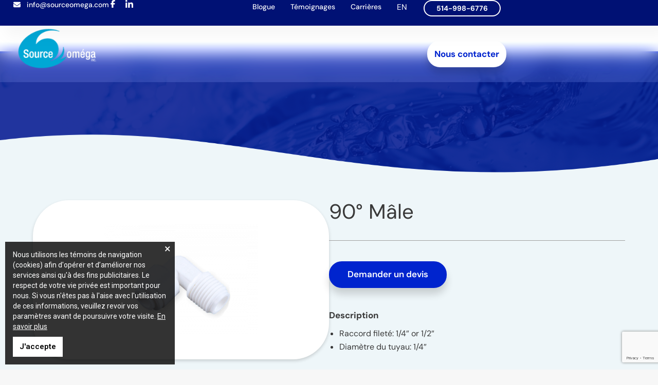

--- FILE ---
content_type: text/html; charset=UTF-8
request_url: https://sourceomega.com/produits/90-male/
body_size: 30972
content:
<!DOCTYPE html>
<!--[if !(IE 6) | !(IE 7) | !(IE 8)  ]><!-->
<html lang="fr-CA" class="no-js">
<!--<![endif]-->
<head>
	<meta charset="UTF-8" />
				<meta name="viewport" content="width=device-width, initial-scale=1, maximum-scale=1, user-scalable=0"/>
				<link rel="profile" href="https://gmpg.org/xfn/11" />
	<meta name='robots' content='index, follow, max-image-preview:large, max-snippet:-1, max-video-preview:-1' />
<link rel="alternate" hreflang="en" href="https://sourceomega.com/en/produits/male/" />
<link rel="alternate" hreflang="fr" href="https://sourceomega.com/produits/90-male/" />
<link rel="alternate" hreflang="x-default" href="https://sourceomega.com/produits/90-male/" />

<!-- Google Tag Manager for WordPress by gtm4wp.com -->
<script data-cfasync="false" data-pagespeed-no-defer>
	var gtm4wp_datalayer_name = "dataLayer";
	var dataLayer = dataLayer || [];
	const gtm4wp_use_sku_instead = 0;
	const gtm4wp_currency = 'CAD';
	const gtm4wp_product_per_impression = 10;
	const gtm4wp_clear_ecommerce = false;
	const gtm4wp_datalayer_max_timeout = 2000;
</script>
<!-- End Google Tag Manager for WordPress by gtm4wp.com -->
	<!-- This site is optimized with the Yoast SEO plugin v26.6 - https://yoast.com/wordpress/plugins/seo/ -->
	<title>90° Mâle - Accessoires et pièces | Source Oméga</title>
	<link rel="canonical" href="https://sourceomega.com/produits/90-male/" />
	<meta property="og:locale" content="fr_CA" />
	<meta property="og:type" content="article" />
	<meta property="og:title" content="90° Mâle - Accessoires et pièces | Source Oméga" />
	<meta property="og:url" content="https://sourceomega.com/produits/90-male/" />
	<meta property="og:site_name" content="Source Omega" />
	<meta property="article:publisher" content="https://www.facebook.com/SourceOmegaInc" />
	<meta property="article:modified_time" content="2025-05-06T16:42:40+00:00" />
	<meta property="og:image" content="https://sourceomega.com/wp-content/uploads/2017/12/Quick-connect-fitting-90-male.png" />
	<meta property="og:image:width" content="550" />
	<meta property="og:image:height" content="400" />
	<meta property="og:image:type" content="image/png" />
	<meta name="twitter:card" content="summary_large_image" />
	<meta name="twitter:label1" content="Estimation du temps de lecture" />
	<meta name="twitter:data1" content="1 minute" />
	<script type="application/ld+json" class="yoast-schema-graph">{"@context":"https://schema.org","@graph":[{"@type":"WebPage","@id":"https://sourceomega.com/produits/90-male/","url":"https://sourceomega.com/produits/90-male/","name":"90° Mâle - Accessoires et pièces | Source Oméga","isPartOf":{"@id":"https://sourceomega.com/#website"},"primaryImageOfPage":{"@id":"https://sourceomega.com/produits/90-male/#primaryimage"},"image":{"@id":"https://sourceomega.com/produits/90-male/#primaryimage"},"thumbnailUrl":"https://sourceomega.com/wp-content/uploads/2017/12/Quick-connect-fitting-90-male.png","datePublished":"2018-04-09T12:36:20+00:00","dateModified":"2025-05-06T16:42:40+00:00","breadcrumb":{"@id":"https://sourceomega.com/produits/90-male/#breadcrumb"},"inLanguage":"fr-CA","potentialAction":[{"@type":"ReadAction","target":["https://sourceomega.com/produits/90-male/"]}]},{"@type":"ImageObject","inLanguage":"fr-CA","@id":"https://sourceomega.com/produits/90-male/#primaryimage","url":"https://sourceomega.com/wp-content/uploads/2017/12/Quick-connect-fitting-90-male.png","contentUrl":"https://sourceomega.com/wp-content/uploads/2017/12/Quick-connect-fitting-90-male.png","width":550,"height":400},{"@type":"BreadcrumbList","@id":"https://sourceomega.com/produits/90-male/#breadcrumb","itemListElement":[{"@type":"ListItem","position":1,"name":"Home","item":"https://sourceomega.com/accueil-v2/"},{"@type":"ListItem","position":2,"name":"Products SO","item":"https://sourceomega.com/produits/"},{"@type":"ListItem","position":3,"name":"90° Mâle"}]},{"@type":"WebSite","@id":"https://sourceomega.com/#website","url":"https://sourceomega.com/","name":"Source Omega","description":"Abreuvoirs, refroidisseurs d&#039;eau et chauffe-eau Source Oméga","publisher":{"@id":"https://sourceomega.com/#organization"},"potentialAction":[{"@type":"SearchAction","target":{"@type":"EntryPoint","urlTemplate":"https://sourceomega.com/?s={search_term_string}"},"query-input":{"@type":"PropertyValueSpecification","valueRequired":true,"valueName":"search_term_string"}}],"inLanguage":"fr-CA"},{"@type":"Organization","@id":"https://sourceomega.com/#organization","name":"Source Oméga Inc.","url":"https://sourceomega.com/","logo":{"@type":"ImageObject","inLanguage":"fr-CA","@id":"https://sourceomega.com/#/schema/logo/image/","url":"https://sourceomega.com/wp-content/uploads/2017/10/Logo-SourceOmega-Small.png","contentUrl":"https://sourceomega.com/wp-content/uploads/2017/10/Logo-SourceOmega-Small.png","width":150,"height":79,"caption":"Source Oméga Inc."},"image":{"@id":"https://sourceomega.com/#/schema/logo/image/"},"sameAs":["https://www.facebook.com/SourceOmegaInc","https://www.linkedin.com/company/source-oméga-inc-?trk=biz-companies-cym"]}]}</script>
	<!-- / Yoast SEO plugin. -->


<link rel='dns-prefetch' href='//fonts.googleapis.com' />
<link rel="alternate" type="application/rss+xml" title="Source Omega &raquo; Flux" href="https://sourceomega.com/feed/" />
<link rel="alternate" type="application/rss+xml" title="Source Omega &raquo; Flux des commentaires" href="https://sourceomega.com/comments/feed/" />
<link rel="alternate" title="oEmbed (JSON)" type="application/json+oembed" href="https://sourceomega.com/wp-json/oembed/1.0/embed?url=https%3A%2F%2Fsourceomega.com%2Fproduits%2F90-male%2F" />
<link rel="alternate" title="oEmbed (XML)" type="text/xml+oembed" href="https://sourceomega.com/wp-json/oembed/1.0/embed?url=https%3A%2F%2Fsourceomega.com%2Fproduits%2F90-male%2F&#038;format=xml" />
<style id='wp-img-auto-sizes-contain-inline-css'>
img:is([sizes=auto i],[sizes^="auto," i]){contain-intrinsic-size:3000px 1500px}
/*# sourceURL=wp-img-auto-sizes-contain-inline-css */
</style>
<style id='wp-emoji-styles-inline-css'>

	img.wp-smiley, img.emoji {
		display: inline !important;
		border: none !important;
		box-shadow: none !important;
		height: 1em !important;
		width: 1em !important;
		margin: 0 0.07em !important;
		vertical-align: -0.1em !important;
		background: none !important;
		padding: 0 !important;
	}
/*# sourceURL=wp-emoji-styles-inline-css */
</style>
<link rel='stylesheet' id='jet-engine-frontend-css' href='https://sourceomega.com/wp-content/plugins/jet-engine/assets/css/frontend.css?ver=3.8.1.1' media='all' />
<link rel='stylesheet' id='contact-form-7-css' href='https://sourceomega.com/wp-content/plugins/contact-form-7/includes/css/styles.css?ver=6.1.4' media='all' />
<link rel='stylesheet' id='fute-cookies-compliance-css' href='https://sourceomega.com/wp-content/plugins/fute-cookies-compliance/public/css/fute-cookies-compliance-public.css?ver=1.0.0' media='all' />
<style id='woocommerce-inline-inline-css'>
.woocommerce form .form-row .required { visibility: visible; }
/*# sourceURL=woocommerce-inline-inline-css */
</style>
<link rel='stylesheet' id='the7-font-css' href='https://sourceomega.com/wp-content/themes/dt-the7/fonts/icomoon-the7-font/icomoon-the7-font.min.css?ver=14.0.1.1' media='all' />
<link rel='stylesheet' id='the7-awesome-fonts-css' href='https://sourceomega.com/wp-content/themes/dt-the7/fonts/FontAwesome/css/all.min.css?ver=14.0.1.1' media='all' />
<link rel='stylesheet' id='the7-awesome-fonts-back-css' href='https://sourceomega.com/wp-content/themes/dt-the7/fonts/FontAwesome/back-compat.min.css?ver=14.0.1.1' media='all' />
<link rel='stylesheet' id='the7-Defaults-css' href='https://sourceomega.com/wp-content/uploads/smile_fonts/Defaults/Defaults.css?ver=6.9' media='all' />
<link rel='stylesheet' id='elementor-frontend-css' href='https://sourceomega.com/wp-content/uploads/elementor/css/custom-frontend.min.css?ver=1769888255' media='all' />
<link rel='stylesheet' id='widget-image-css' href='https://sourceomega.com/wp-content/plugins/elementor/assets/css/widget-image.min.css?ver=3.34.0' media='all' />
<link rel='stylesheet' id='widget-heading-css' href='https://sourceomega.com/wp-content/plugins/elementor/assets/css/widget-heading.min.css?ver=3.34.0' media='all' />
<link rel='stylesheet' id='the7-e-sticky-effect-css' href='https://sourceomega.com/wp-content/themes/dt-the7/css/compatibility/elementor/the7-sticky-effects.min.css?ver=14.0.1.1' media='all' />
<link rel='stylesheet' id='e-popup-css' href='https://sourceomega.com/wp-content/plugins/elementor-pro/assets/css/conditionals/popup.min.css?ver=3.34.0' media='all' />
<link rel='stylesheet' id='widget-icon-list-css' href='https://sourceomega.com/wp-content/uploads/elementor/css/custom-widget-icon-list.min.css?ver=1769888255' media='all' />
<link rel='stylesheet' id='widget-nav-menu-css' href='https://sourceomega.com/wp-content/uploads/elementor/css/custom-pro-widget-nav-menu.min.css?ver=1769888255' media='all' />
<link rel='stylesheet' id='e-sticky-css' href='https://sourceomega.com/wp-content/plugins/elementor-pro/assets/css/modules/sticky.min.css?ver=3.34.0' media='all' />
<link rel='stylesheet' id='widget-form-css' href='https://sourceomega.com/wp-content/plugins/elementor-pro/assets/css/widget-form.min.css?ver=3.34.0' media='all' />
<link rel='stylesheet' id='widget-divider-css' href='https://sourceomega.com/wp-content/plugins/elementor/assets/css/widget-divider.min.css?ver=3.34.0' media='all' />
<link rel='stylesheet' id='swiper-css' href='https://sourceomega.com/wp-content/plugins/elementor/assets/lib/swiper/v8/css/swiper.min.css?ver=8.4.5' media='all' />
<link rel='stylesheet' id='e-swiper-css' href='https://sourceomega.com/wp-content/plugins/elementor/assets/css/conditionals/e-swiper.min.css?ver=3.34.0' media='all' />
<link rel='stylesheet' id='widget-nested-accordion-css' href='https://sourceomega.com/wp-content/plugins/elementor/assets/css/widget-nested-accordion.min.css?ver=3.34.0' media='all' />
<link rel='stylesheet' id='elementor-icons-css' href='https://sourceomega.com/wp-content/plugins/elementor/assets/lib/eicons/css/elementor-icons.min.css?ver=5.45.0' media='all' />
<link rel='stylesheet' id='elementor-post-8341-css' href='https://sourceomega.com/wp-content/uploads/elementor/css/post-8341.css?ver=1769888255' media='all' />
<link rel='stylesheet' id='uael-frontend-css' href='https://sourceomega.com/wp-content/plugins/ultimate-elementor/assets/min-css/uael-frontend.min.css?ver=1.42.1' media='all' />
<link rel='stylesheet' id='wpforms-modern-full-css' href='https://sourceomega.com/wp-content/plugins/wpforms-lite/assets/css/frontend/modern/wpforms-full.min.css?ver=1.9.8.7' media='all' />
<style id='wpforms-modern-full-inline-css'>
:root {
				--wpforms-field-border-radius: 3px;
--wpforms-field-border-style: solid;
--wpforms-field-border-size: 1px;
--wpforms-field-background-color: #ffffff;
--wpforms-field-border-color: rgba( 0, 0, 0, 0.25 );
--wpforms-field-border-color-spare: rgba( 0, 0, 0, 0.25 );
--wpforms-field-text-color: rgba( 0, 0, 0, 0.7 );
--wpforms-field-menu-color: #ffffff;
--wpforms-label-color: rgba( 0, 0, 0, 0.85 );
--wpforms-label-sublabel-color: rgba( 0, 0, 0, 0.55 );
--wpforms-label-error-color: #d63637;
--wpforms-button-border-radius: 3px;
--wpforms-button-border-style: none;
--wpforms-button-border-size: 1px;
--wpforms-button-background-color: #066aab;
--wpforms-button-border-color: #066aab;
--wpforms-button-text-color: #ffffff;
--wpforms-page-break-color: #066aab;
--wpforms-background-image: none;
--wpforms-background-position: center center;
--wpforms-background-repeat: no-repeat;
--wpforms-background-size: cover;
--wpforms-background-width: 100px;
--wpforms-background-height: 100px;
--wpforms-background-color: rgba( 0, 0, 0, 0 );
--wpforms-background-url: none;
--wpforms-container-padding: 0px;
--wpforms-container-border-style: none;
--wpforms-container-border-width: 1px;
--wpforms-container-border-color: #000000;
--wpforms-container-border-radius: 3px;
--wpforms-field-size-input-height: 43px;
--wpforms-field-size-input-spacing: 15px;
--wpforms-field-size-font-size: 16px;
--wpforms-field-size-line-height: 19px;
--wpforms-field-size-padding-h: 14px;
--wpforms-field-size-checkbox-size: 16px;
--wpforms-field-size-sublabel-spacing: 5px;
--wpforms-field-size-icon-size: 1;
--wpforms-label-size-font-size: 16px;
--wpforms-label-size-line-height: 19px;
--wpforms-label-size-sublabel-font-size: 14px;
--wpforms-label-size-sublabel-line-height: 17px;
--wpforms-button-size-font-size: 17px;
--wpforms-button-size-height: 41px;
--wpforms-button-size-padding-h: 15px;
--wpforms-button-size-margin-top: 10px;
--wpforms-container-shadow-size-box-shadow: none;
			}
/*# sourceURL=wpforms-modern-full-inline-css */
</style>
<link rel='stylesheet' id='uael-teammember-social-icons-css' href='https://sourceomega.com/wp-content/plugins/elementor/assets/css/widget-social-icons.min.css?ver=3.24.0' media='all' />
<link rel='stylesheet' id='uael-social-share-icons-brands-css' href='https://sourceomega.com/wp-content/plugins/elementor/assets/lib/font-awesome/css/brands.css?ver=5.15.3' media='all' />
<link rel='stylesheet' id='uael-social-share-icons-fontawesome-css' href='https://sourceomega.com/wp-content/plugins/elementor/assets/lib/font-awesome/css/fontawesome.css?ver=5.15.3' media='all' />
<link rel='stylesheet' id='uael-nav-menu-icons-css' href='https://sourceomega.com/wp-content/plugins/elementor/assets/lib/font-awesome/css/solid.css?ver=5.15.3' media='all' />
<link rel='stylesheet' id='namogo-icons-css' href='https://sourceomega.com/wp-content/plugins/elementor-extras/assets/lib/nicons/css/nicons.css?ver=2.2.52' media='all' />
<link rel='stylesheet' id='elementor-extras-frontend-css' href='https://sourceomega.com/wp-content/plugins/elementor-extras/assets/css/frontend.min.css?ver=2.2.52' media='all' />
<link rel='stylesheet' id='elementor-post-16486-css' href='https://sourceomega.com/wp-content/uploads/elementor/css/post-16486.css?ver=1769888292' media='all' />
<link rel='stylesheet' id='elementor-post-13129-css' href='https://sourceomega.com/wp-content/uploads/elementor/css/post-13129.css?ver=1769888292' media='all' />
<link rel='stylesheet' id='elementor-post-13269-css' href='https://sourceomega.com/wp-content/uploads/elementor/css/post-13269.css?ver=1769888292' media='all' />
<link rel='stylesheet' id='elementor-post-13839-css' href='https://sourceomega.com/wp-content/uploads/elementor/css/post-13839.css?ver=1769889498' media='all' />
<link rel='stylesheet' id='elementor-post-13419-css' href='https://sourceomega.com/wp-content/uploads/elementor/css/post-13419.css?ver=1769889498' media='all' />
<link rel='stylesheet' id='dt-web-fonts-css' href='https://fonts.googleapis.com/css?family=Roboto:400,500,600,700' media='all' />
<link rel='stylesheet' id='dt-main-css' href='https://sourceomega.com/wp-content/themes/dt-the7/css/main.min.css?ver=14.0.1.1' media='all' />
<link rel='stylesheet' id='the7-custom-scrollbar-css' href='https://sourceomega.com/wp-content/themes/dt-the7/lib/custom-scrollbar/custom-scrollbar.min.css?ver=14.0.1.1' media='all' />
<link rel='stylesheet' id='the7-wpbakery-css' href='https://sourceomega.com/wp-content/themes/dt-the7/css/wpbakery.min.css?ver=14.0.1.1' media='all' />
<link rel='stylesheet' id='the7-css-vars-css' href='https://sourceomega.com/wp-content/uploads/the7-css/css-vars.css?ver=1895f87b5644' media='all' />
<link rel='stylesheet' id='dt-custom-css' href='https://sourceomega.com/wp-content/uploads/the7-css/custom.css?ver=1895f87b5644' media='all' />
<link rel='stylesheet' id='wc-dt-custom-css' href='https://sourceomega.com/wp-content/uploads/the7-css/compatibility/wc-dt-custom.css?ver=1895f87b5644' media='all' />
<link rel='stylesheet' id='dt-media-css' href='https://sourceomega.com/wp-content/uploads/the7-css/media.css?ver=1895f87b5644' media='all' />
<link rel='stylesheet' id='the7-mega-menu-css' href='https://sourceomega.com/wp-content/uploads/the7-css/mega-menu.css?ver=1895f87b5644' media='all' />
<link rel='stylesheet' id='wpml.less-css' href='https://sourceomega.com/wp-content/uploads/the7-css/compatibility/wpml.css?ver=1895f87b5644' media='all' />
<link rel='stylesheet' id='the7-elements-css' href='https://sourceomega.com/wp-content/uploads/the7-css/post-type-dynamic.css?ver=1895f87b5644' media='all' />
<link rel='stylesheet' id='style-css' href='https://sourceomega.com/wp-content/themes/dt-the7-child/style.css?ver=14.0.1.1' media='all' />
<link rel='stylesheet' id='the7-elementor-global-css' href='https://sourceomega.com/wp-content/themes/dt-the7/css/compatibility/elementor/elementor-global.min.css?ver=14.0.1.1' media='all' />
<link rel='stylesheet' id='elementor-gf-local-dmsans-css' href='https://sourceomega.com/wp-content/uploads/elementor/google-fonts/css/dmsans.css?ver=1749581906' media='all' />
<link rel='stylesheet' id='elementor-gf-local-poppins-css' href='https://sourceomega.com/wp-content/uploads/elementor/google-fonts/css/poppins.css?ver=1749581908' media='all' />
<link rel='stylesheet' id='elementor-icons-shared-0-css' href='https://sourceomega.com/wp-content/plugins/elementor/assets/lib/font-awesome/css/fontawesome.min.css?ver=5.15.3' media='all' />
<link rel='stylesheet' id='elementor-icons-fa-solid-css' href='https://sourceomega.com/wp-content/plugins/elementor/assets/lib/font-awesome/css/solid.min.css?ver=5.15.3' media='all' />
<link rel='stylesheet' id='elementor-icons-the7-icons-css' href='https://sourceomega.com/wp-content/themes/dt-the7/fonts/icomoon-the7-font/icomoon-the7-font.min.css?ver=14.0.1.1' media='all' />
<!--n2css--><!--n2js--><script src="https://sourceomega.com/wp-includes/js/jquery/jquery.min.js?ver=3.7.1" id="jquery-core-js"></script>
<script src="https://sourceomega.com/wp-includes/js/jquery/jquery-migrate.min.js?ver=3.4.1" id="jquery-migrate-js"></script>
<script id="wpml-cookie-js-extra">
var wpml_cookies = {"wp-wpml_current_language":{"value":"fr","expires":1,"path":"/"}};
var wpml_cookies = {"wp-wpml_current_language":{"value":"fr","expires":1,"path":"/"}};
//# sourceURL=wpml-cookie-js-extra
</script>
<script src="https://sourceomega.com/wp-content/plugins/sitepress-multilingual-cms/res/js/cookies/language-cookie.js?ver=486900" id="wpml-cookie-js" defer data-wp-strategy="defer"></script>
<script src="https://sourceomega.com/wp-content/plugins/fute-cookies-compliance/public/js/fute-cookies-compliance-public.js?ver=1.0.0" id="fute-cookies-compliance-js"></script>
<script src="//sourceomega.com/wp-content/plugins/revslider/sr6/assets/js/rbtools.min.js?ver=6.7.40" async id="tp-tools-js"></script>
<script src="//sourceomega.com/wp-content/plugins/revslider/sr6/assets/js/rs6.min.js?ver=6.7.40" async id="revmin-js"></script>
<script id="sfpp-fb-root-js-extra">
var sfpp_script_vars = {"language":"fr_CA","appId":"297186066963865"};
//# sourceURL=sfpp-fb-root-js-extra
</script>
<script async="async" src="https://sourceomega.com/wp-content/plugins/simple-facebook-twitter-widget/js/simple-facebook-page-root.js?ver=1.7.0" id="sfpp-fb-root-js"></script>
<script src="https://sourceomega.com/wp-content/plugins/woocommerce/assets/js/jquery-blockui/jquery.blockUI.min.js?ver=2.7.0-wc.10.4.3" id="wc-jquery-blockui-js" data-wp-strategy="defer"></script>
<script id="wc-add-to-cart-js-extra">
var wc_add_to_cart_params = {"ajax_url":"/wp-admin/admin-ajax.php","wc_ajax_url":"/?wc-ajax=%%endpoint%%","i18n_view_cart":"View cart","cart_url":"https://sourceomega.com/panier/","is_cart":"","cart_redirect_after_add":"no"};
//# sourceURL=wc-add-to-cart-js-extra
</script>
<script src="https://sourceomega.com/wp-content/plugins/woocommerce/assets/js/frontend/add-to-cart.min.js?ver=10.4.3" id="wc-add-to-cart-js" data-wp-strategy="defer"></script>
<script src="https://sourceomega.com/wp-content/plugins/woocommerce/assets/js/js-cookie/js.cookie.min.js?ver=2.1.4-wc.10.4.3" id="wc-js-cookie-js" defer data-wp-strategy="defer"></script>
<script id="woocommerce-js-extra">
var woocommerce_params = {"ajax_url":"/wp-admin/admin-ajax.php","wc_ajax_url":"/?wc-ajax=%%endpoint%%","i18n_password_show":"Afficher le mot de passe","i18n_password_hide":"Cacher le mot de passe"};
//# sourceURL=woocommerce-js-extra
</script>
<script src="https://sourceomega.com/wp-content/plugins/woocommerce/assets/js/frontend/woocommerce.min.js?ver=10.4.3" id="woocommerce-js" defer data-wp-strategy="defer"></script>
<script src="https://sourceomega.com/wp-content/plugins/js_composer/assets/js/vendors/woocommerce-add-to-cart.js?ver=8.7.2" id="vc_woocommerce-add-to-cart-js-js"></script>
<script id="kk-script-js-extra">
var fetchCartItems = {"ajax_url":"https://sourceomega.com/wp-admin/admin-ajax.php","action":"kk_wc_fetchcartitems","nonce":"552f050e93","currency":"CAD"};
//# sourceURL=kk-script-js-extra
</script>
<script src="https://sourceomega.com/wp-content/plugins/kliken-marketing-for-google/assets/kk-script.js?ver=6.9" id="kk-script-js"></script>
<script id="dt-above-fold-js-extra">
var dtLocal = {"themeUrl":"https://sourceomega.com/wp-content/themes/dt-the7","passText":"To view this protected post, enter the password below:","moreButtonText":{"loading":"Loading...","loadMore":"Load more"},"postID":"2152","ajaxurl":"https://sourceomega.com/wp-admin/admin-ajax.php","REST":{"baseUrl":"https://sourceomega.com/wp-json/the7/v1","endpoints":{"sendMail":"/send-mail"}},"contactMessages":{"required":"One or more fields have an error. Please check and try again.","terms":"Please accept the privacy policy.","fillTheCaptchaError":"Please, fill the captcha."},"captchaSiteKey":"","ajaxNonce":"2a5f772eff","pageData":"","themeSettings":{"smoothScroll":"on","lazyLoading":false,"desktopHeader":{"height":100},"ToggleCaptionEnabled":"disabled","ToggleCaption":"Navigation","floatingHeader":{"showAfter":150,"showMenu":false,"height":60,"logo":{"showLogo":true,"html":"\u003Cimg class=\" preload-me\" src=\"https://sourceomega.com/wp-content/themes/dt-the7/inc/presets/images/full/skin11r.header-style-floating-logo-regular.png\" srcset=\"https://sourceomega.com/wp-content/themes/dt-the7/inc/presets/images/full/skin11r.header-style-floating-logo-regular.png 44w, https://sourceomega.com/wp-content/themes/dt-the7/inc/presets/images/full/skin11r.header-style-floating-logo-hd.png 88w\" width=\"44\" height=\"44\"   sizes=\"44px\" alt=\"Source Omega\" /\u003E","url":"https://sourceomega.com/"}},"topLine":{"floatingTopLine":{"logo":{"showLogo":false,"html":""}}},"mobileHeader":{"firstSwitchPoint":1050,"secondSwitchPoint":778,"firstSwitchPointHeight":60,"secondSwitchPointHeight":60,"mobileToggleCaptionEnabled":"disabled","mobileToggleCaption":"Menu"},"stickyMobileHeaderFirstSwitch":{"logo":{"html":"\u003Cimg class=\" preload-me\" src=\"https://sourceomega.com/wp-content/uploads/2017/10/Logo-SourceOmega-Small.png\" srcset=\"https://sourceomega.com/wp-content/uploads/2017/10/Logo-SourceOmega-Small.png 150w\" width=\"150\" height=\"79\"   sizes=\"150px\" alt=\"Source Omega\" /\u003E"}},"stickyMobileHeaderSecondSwitch":{"logo":{"html":"\u003Cimg class=\" preload-me\" src=\"https://sourceomega.com/wp-content/uploads/2017/10/Logo-SourceOmega-Small.png\" srcset=\"https://sourceomega.com/wp-content/uploads/2017/10/Logo-SourceOmega-Small.png 150w\" width=\"150\" height=\"79\"   sizes=\"150px\" alt=\"Source Omega\" /\u003E"}},"sidebar":{"switchPoint":990},"boxedWidth":"1340px"},"VCMobileScreenWidth":"768","wcCartFragmentHash":"72e474bc568ed937eb5e129973ae2b9f","elementor":{"settings":{"container_width":1559}}};
var dtShare = {"shareButtonText":{"facebook":"Share on Facebook","twitter":"Share on X","pinterest":"Pin it","linkedin":"Share on Linkedin","whatsapp":"Share on Whatsapp"},"overlayOpacity":"85"};
//# sourceURL=dt-above-fold-js-extra
</script>
<script src="https://sourceomega.com/wp-content/themes/dt-the7/js/above-the-fold.min.js?ver=14.0.1.1" id="dt-above-fold-js"></script>
<script src="https://sourceomega.com/wp-content/themes/dt-the7/js/compatibility/woocommerce/woocommerce.min.js?ver=14.0.1.1" id="dt-woocommerce-js"></script>
<script></script><link rel="https://api.w.org/" href="https://sourceomega.com/wp-json/" /><link rel="EditURI" type="application/rsd+xml" title="RSD" href="https://sourceomega.com/xmlrpc.php?rsd" />
<meta name="generator" content="WordPress 6.9" />
<meta name="generator" content="WooCommerce 10.4.3" />
<link rel='shortlink' href='https://sourceomega.com/?p=2152' />
<link rel="stylesheet" href="https://pro.fontawesome.com/releases/v5.0.8/css/all.css" integrity="sha384-OGsxOZf8qnUumoWWSmTqXMPSNI9URpNYN35fXDb5Cv5jT6OR673ah1e5q+9xKTq6" crossorigin="anonymous"> <meta name="generator" content="WPML ver:4.8.6 stt:1,4;" />

<!-- Google Tag Manager for WordPress by gtm4wp.com -->
<!-- GTM Container placement set to automatic -->
<script data-cfasync="false" data-pagespeed-no-defer>
	var dataLayer_content = {"pagePostType":"produits","pagePostType2":"single-produits","pagePostAuthor":"Source Oméga","cartContent":{"totals":{"applied_coupons":[],"discount_total":0,"subtotal":0,"total":0},"items":[]}};
	dataLayer.push( dataLayer_content );
</script>
<script data-cfasync="false" data-pagespeed-no-defer>
(function(w,d,s,l,i){w[l]=w[l]||[];w[l].push({'gtm.start':
new Date().getTime(),event:'gtm.js'});var f=d.getElementsByTagName(s)[0],
j=d.createElement(s),dl=l!='dataLayer'?'&l='+l:'';j.async=true;j.src=
'//www.googletagmanager.com/gtm.js?id='+i+dl;f.parentNode.insertBefore(j,f);
})(window,document,'script','dataLayer','GTM-NWH4ZZSH');
</script>
<!-- End Google Tag Manager for WordPress by gtm4wp.com --><!-- Google site verification - Google for WooCommerce -->
<meta name="google-site-verification" content="fHOhV62QFoFuP1Ud5-7e5GFxs2dkKwSkIxv9qhZ7Dbg" />
	<noscript><style>.woocommerce-product-gallery{ opacity: 1 !important; }</style></noscript>
	<meta name="generator" content="Elementor 3.34.0; features: additional_custom_breakpoints; settings: css_print_method-external, google_font-enabled, font_display-auto">
<meta name="google-site-verification" content="GzhRJndbnxCKaDNpSqTrJhnVdcz823HUfoGJK-7AF3E" />
			<style>
				.e-con.e-parent:nth-of-type(n+4):not(.e-lazyloaded):not(.e-no-lazyload),
				.e-con.e-parent:nth-of-type(n+4):not(.e-lazyloaded):not(.e-no-lazyload) * {
					background-image: none !important;
				}
				@media screen and (max-height: 1024px) {
					.e-con.e-parent:nth-of-type(n+3):not(.e-lazyloaded):not(.e-no-lazyload),
					.e-con.e-parent:nth-of-type(n+3):not(.e-lazyloaded):not(.e-no-lazyload) * {
						background-image: none !important;
					}
				}
				@media screen and (max-height: 640px) {
					.e-con.e-parent:nth-of-type(n+2):not(.e-lazyloaded):not(.e-no-lazyload),
					.e-con.e-parent:nth-of-type(n+2):not(.e-lazyloaded):not(.e-no-lazyload) * {
						background-image: none !important;
					}
				}
			</style>
			<meta name="generator" content="Powered by WPBakery Page Builder - drag and drop page builder for WordPress."/>
<meta name="generator" content="Powered by Slider Revolution 6.7.40 - responsive, Mobile-Friendly Slider Plugin for WordPress with comfortable drag and drop interface." />
<link rel="icon" href="https://sourceomega.com/wp-content/uploads/2018/02/source-omega-favicon-150x150.png" sizes="32x32" />
<link rel="icon" href="https://sourceomega.com/wp-content/uploads/2018/02/source-omega-favicon-200x200.png" sizes="192x192" />
<link rel="apple-touch-icon" href="https://sourceomega.com/wp-content/uploads/2018/02/source-omega-favicon-200x200.png" />
<meta name="msapplication-TileImage" content="https://sourceomega.com/wp-content/uploads/2018/02/source-omega-favicon-300x300.png" />
<script>function setREVStartSize(e){
			//window.requestAnimationFrame(function() {
				window.RSIW = window.RSIW===undefined ? window.innerWidth : window.RSIW;
				window.RSIH = window.RSIH===undefined ? window.innerHeight : window.RSIH;
				try {
					var pw = document.getElementById(e.c).parentNode.offsetWidth,
						newh;
					pw = pw===0 || isNaN(pw) || (e.l=="fullwidth" || e.layout=="fullwidth") ? window.RSIW : pw;
					e.tabw = e.tabw===undefined ? 0 : parseInt(e.tabw);
					e.thumbw = e.thumbw===undefined ? 0 : parseInt(e.thumbw);
					e.tabh = e.tabh===undefined ? 0 : parseInt(e.tabh);
					e.thumbh = e.thumbh===undefined ? 0 : parseInt(e.thumbh);
					e.tabhide = e.tabhide===undefined ? 0 : parseInt(e.tabhide);
					e.thumbhide = e.thumbhide===undefined ? 0 : parseInt(e.thumbhide);
					e.mh = e.mh===undefined || e.mh=="" || e.mh==="auto" ? 0 : parseInt(e.mh,0);
					if(e.layout==="fullscreen" || e.l==="fullscreen")
						newh = Math.max(e.mh,window.RSIH);
					else{
						e.gw = Array.isArray(e.gw) ? e.gw : [e.gw];
						for (var i in e.rl) if (e.gw[i]===undefined || e.gw[i]===0) e.gw[i] = e.gw[i-1];
						e.gh = e.el===undefined || e.el==="" || (Array.isArray(e.el) && e.el.length==0)? e.gh : e.el;
						e.gh = Array.isArray(e.gh) ? e.gh : [e.gh];
						for (var i in e.rl) if (e.gh[i]===undefined || e.gh[i]===0) e.gh[i] = e.gh[i-1];
											
						var nl = new Array(e.rl.length),
							ix = 0,
							sl;
						e.tabw = e.tabhide>=pw ? 0 : e.tabw;
						e.thumbw = e.thumbhide>=pw ? 0 : e.thumbw;
						e.tabh = e.tabhide>=pw ? 0 : e.tabh;
						e.thumbh = e.thumbhide>=pw ? 0 : e.thumbh;
						for (var i in e.rl) nl[i] = e.rl[i]<window.RSIW ? 0 : e.rl[i];
						sl = nl[0];
						for (var i in nl) if (sl>nl[i] && nl[i]>0) { sl = nl[i]; ix=i;}
						var m = pw>(e.gw[ix]+e.tabw+e.thumbw) ? 1 : (pw-(e.tabw+e.thumbw)) / (e.gw[ix]);
						newh =  (e.gh[ix] * m) + (e.tabh + e.thumbh);
					}
					var el = document.getElementById(e.c);
					if (el!==null && el) el.style.height = newh+"px";
					el = document.getElementById(e.c+"_wrapper");
					if (el!==null && el) {
						el.style.height = newh+"px";
						el.style.display = "block";
					}
				} catch(e){
					console.log("Failure at Presize of Slider:" + e)
				}
			//});
		  };</script>
		<style id="wp-custom-css">
			.fute_cookie_compliance_banner_display{
	pointer-events: visible;
}
.page-id-12489 #fcc_privacy_page:before{
	content: 'Politique de vie privée';
}
.page-id-12490 #fcc_privacy_page:before{
	content: 'Privacy Policy';
}
#fcc_privacy_page:before{
	position: absolute;
	font-size: 2.5rem;
    font-weight: 500;
    line-height: 1.2;
	font-family: Roboto, 'sans-serif';
	top: -30px;
	left: 0;
	display: block;
	color: #333;
}
#fcc_privacy_page h1{
	font-size: 2rem!important;
}
@media only screen and (max-width: 767px){
	#fcc_privacy_page:before{ 
		font-size: 32px;;
	}
	#fcc_privacy_page h1{
	font-size: 32px!important;
		padding-top: 20px;
}
	.page-id-12490 #fcc_privacy_page:before{
	top: 0;
}
}

.menu-devis span{
	text-transform: uppercase !important;
	color: #00A5D3 !important;
	font-weight: 900 !important;
}

.salutation-cf span{
  font-weight: 400;
}

.salutation-cf .wpcf7-list-item.first{
  margin: 0;
}

.single-formulaire .masthead,
.single-formulaire #footer{
  display: none;
}

#wp-admin-bar-customize{
	display: block !important;
}
.social-bar-home .vc_icon_element.vc_icon_element-outer .vc_icon_element-inner{
	position: inherit !important;
}

.social-bar-home{
	margin-top: -75px;
	height: 80px !important;
}

.text-noir{
  color: black !important;
}

.zf_div_OZSHT8wCRManiMncr8j0NaocP6mGsA6YKRLLdynoTyU iframe{
	height: 2364px !important;
}

.social-bar-home a{
	/*background: rgba(0,0,0,0.5) !important;*/
	width: 100%;
	left: 0px;
	right: 0px;
	top: 0px;
	bottom: 0px;
	display: block;
}

.social-bar-home a:hover{
	background: rgba(0,0,0,0.2) !important;

}

.blog-list{
	min-height: 200px;
	padding-bottom: 10px;
	margin-bottom: 20px;
}

.blog-list-info{
	border-bottom: 1px solid silver;	
}


.blog-list-info h2 a{
	color: #00A5D3 !important;
	font-size: 28px;
}


.blog-list-info h2 a:hover{
	color: #0097C1 !important;
}


.rev_slider .slotholder::after {
    width: 100%;
    height: 100%;
    content: "";
    position: absolute;
    left: 0;
    top: 0;
    bottom: 0;
    right: 0;
	opacity: 0.7;
    pointer-events: none;
    	background: #00d2ff;  /* fallback for old browsers */
background: -webkit-linear-gradient(to right, #3a7bd5, #00d2ff);  /* Chrome 10-25, Safari 5.1-6 */
background: linear-gradient(to right, #3a7bd5, #00d2ff); /* W3C, IE 10+/ Edge, Firefox 16+, Chrome 26+, Opera 12+, Safari 7+ */
	color: white;
	z-index: 2;
}

.menu-devis .menu-item-text:before{display: none;}

.menu-text img{
	display: none;
}

.red{color: red;}

.post-thumbnail,.comments-area{
	display: none;
}

.so-heading-lv2 h2{
	font-weight: 900 !important;
}

.quote-large-button{	
	padding: 10px;
	background: #014457;
	color: white;
	text-decoration: none;
	transition: all 0.25s;
}

.quote-large-button:hover{	
background: #002D3A !important;
}

.top-header .main-nav{
	text-align: center;
}

.top-header .main-nav .menu-text:after {
	top: 117%;	
	left: 50%;
	right: 50%;
}

.produts-list-image{
	text-align: center;
}

.produts-list-image img{
	max-height: 350px;
	text-align: center;
	margin: -30px auto 40px;
}

.produts-list-info{
	margin-bottom: 50px;
}

.produts-list-info h1{	
	font-size: 4em;
	padding-bottom: 10px;
	color: white;
}

.button-so button{
	width: 100% !important;
}

.produts-list{
	min-height: 380px;
	padding-bottom: 20px;
	border: 1px solid silver;
	border-radius: 10px;
	margin-bottom: 20px;
	position: relative;
}

.produts-list .product-image{
	text-align: center;
	min-height: 250px;
	width: 100%;
}

.produts-list .product-image img{
	max-height: 200px;
	width: auto;
	margin: 50px 0px -30px;
	transition: all 0.25s;
}

.produts-list:hover .product-image img{
	margin: 30px 0px 0px;
}

.produts-list .product-desc{
	text-align: center;
	padding: 10px;
}

.produts-list h2{
	font-size: 1.2em;
	line-height: 1em;
	text-align: center;
}

.produts-list .product-desc a{
	padding: 10px;
	background: #00A5D3;
	border-radius: 5px;
	color: white;
	position: absolute;
	bottom: 10px;
	margin-left: auto;
	margin-right: auto;
	left: 40px;
	right: 40px;	
	text-decoration: none;
	transition: all 0.25s;
}

.produts-list .product-desc a:hover{
	background: #008EB5;
}

.produts-list h3{
	font-size: 1em;
	line-height: 1em;
	text-align: center;
}


.category-info{
	padding: 10px 0px 10px 10px;
		background: #00d2ff;  /* fallback for old browsers */
background: -webkit-linear-gradient(to right, #3a7bd5, #00d2ff);  /* Chrome 10-25, Safari 5.1-6 */
background: linear-gradient(to right, #3a7bd5, #00d2ff); /* W3C, IE 10+/ Edge, Firefox 16+, Chrome 26+, Opera 12+, Safari 7+ */
	border-radius: 20px;
	color: white;
	margin-bottom: 50px;
}

.product-info-container{
	padding: 10px 50px 50px 0;
	background: #00d2ff;  /* fallback for old browsers */
background: -webkit-linear-gradient(to right, #3a7bd5, #00d2ff);  /* Chrome 10-25, Safari 5.1-6 */
background: linear-gradient(to right, #3a7bd5, #00d2ff); /* W3C, IE 10+/ Edge, Firefox 16+, Chrome 26+, Opera 12+, Safari 7+ */

	border-radius: 20px;
	color: white;
}

.product-info-container{
	margin-bottom: 50px;
}

.product-info-container p a,.produts-list-info p a{
	color: white;	
}

@media(max-width: 470px){
	h1{
		font-size: 2.5em !important; 
		line-height: 1.2em;
	}	
	h2{
		font-size: 1.5em; 
		line-height: 1.2em;
	}		
	
.produts-list-image img {
    max-height: 200px !important;
    text-align: center;
	  margin: 0 auto;
		display: block;
		margin-left: auto;
		margin-right: auto;	
}	
}

/*Large Screen*/
@media (min-width: 750px){
	.row-eq-height{
    display: -webkit-flex;
    display: flex;
	}
	
.produts-list-image{
	margin-top: 8em;
}
	
.category-info{
	padding-left: 50px;
	}
}

/*Tablet and Mobile Screen*/
@media (max-width: 990px){
	.product-info-container{
		padding: 10px 20px 50px !important;
	}
	
	.product-info-main-image img{	
		max-width: 300px !important;
		display: block;
		margin-left: auto;
		margin-right: auto;	
	}		
}

/*small screen*/
@media(min-width: 990px){

.product-info-cta a{
	min-width: 100% !important;
	border-radius: 5px;
	text-align: center;
	font-weight: 700;
	padding: 15px;
	font-size: 1.2em;
}

.product-info-cta a:hover{
	color: white;
	text-shadow: 1px 1px 2px rgba(0,0,0,0.5)
}	
	
}

.product-info-cta{
	width: 100%;
	margin-bottom: -20px !important;
	position: absolute;
	bottom: 0px;
}

.product-info-cta a{
	border-radius: 5px;
	text-align: center;
	font-weight: 700;
	padding: 15px;
	font-size: 1.2em;
}

.product-info-main-image{
	text-align: center;
	margin-left: auto;
	margin-right: auto;
}
	
.product-info-main-image img{
	margin-top: 30px;
	width: auto;
	max-height: 400px;
}

.product-info-main-text{
	padding: 20px 10px;
}

.product-info-main-text h1{
	font-weight: 900 !important;
	margin: 0;
}

.product-info-main-text h2{
	margin: 0;
	font-size: 1.5em;
}

.uvc-sub-heading{
	line-height: 1.5em;
}

.service-text h2{
	padding-bottom: 0.5em !important;
	
}

/*A traduire*/
.retour,.in-top-bar-left p{
	display: none;
}
.pdf-btn{	
	margin-bottom: 20px;
}

.pdf-btn a{	
	border-radius: 5px;
	background: #397CD6;
	padding: 12px 3em;
	color: white;
	text-decoration: none;
	transition: all 0.25s;
}

.pdf-btn a:hover{
	background: #1D5CB0;
	padding: 15px 55px;
	margin-left: -5px;
}

.pdf-btn i{margin-right: 5px}

.so-gallery-thum{
	position: relative;
	border-radius: 10px;
}

.so-gallery-thum img{
	border-radius: 10px;
}

a.so-gallery-thum::before{
	transition: all 0.3s;			
	border-radius: 10px;
	position: absolute;
	background: black;	
	opacity: 0;	
  font-family: "Font Awesome 5 Pro";
	content: '\f00e';
	font-size: 2em;
	width: 0px;
	height: 0px;
	text-align: center;
	padding-top: 60px;	
	color: white;
}

a:hover.so-gallery-thum::before{
	background: black;	
	opacity: 0.7;	
	width: 150px;
	height: 150px;
}


.fancybox-image{
	/*border: 2px solid rgba(0,0,0,0.8);*/
}

.back-to-url a:before{
	content: '\f100';
	font-family: "Font Awesome 5 pro";
	margin-right: 5px;
}

.back-to-url{
	margin-bottom: 20px;
}

.achievement-list h2{
	margin: 10px 20px 40px;
	font-size: 1.2em;
	text-decoration: none;
	line-height: 1em; 	
	text-align: center;
}

.achievement-list{
	font-size: 1.2em;
	text-decoration: none;
	line-height: 1em; 	
	text-align: center;
}

/*Language switcher */
#top-menu .menu-item-wpml-ls-13-fr span.wpml-ls-native{
	margin-left: 5px !important;
}

#top-menu:lang(en) .menu-item-wpml-ls-13-en span.wpml-ls-native{
	font-weight: 900 !important;
	color: white !important;
}

#top-menu:lang(fr) .menu-item-wpml-ls-13-fr span.wpml-ls-native{
	font-weight: 900 !important;
	color: white !important;
}

span.wpml-ls-native{
	color: white;
	font-weight: 400;
	display: block;
	margin-bottom: -1px;
	font-size: 1.1em;
} 

/*Columns Forms*/ 
#two-column{
width: 100%;
}
#two-column #left{
width: 49%;
float: left;
}
#two-column #right{
float: right;
width: 49%;
}
#two-column p{
margin-bottom: 12px;
}

@media only screen and (max-width: 600px) {
#two-column #left {
width: 100%;
float: none;
}

#two-column #right {
float: none;
width: 100%;
}

}

.image-zindex{
	z-index: 5555555;
}

.home-services-list{
	
}

.home-services-list .home-services-mainbg{
	
}

.home-services-list .home-services-icon{
	margin: -160px auto 0;
	position: relative;
	width: 120px;
	transition: margin 0.25s;
}

.home-services-list .vc_col-sm-4:hover .home-services-icon{
	margin: -170px auto 0;
}

#custom_html-8{
	width: 210px;
}

#simple_facebook_page_feed_widget-2{
	width: 400px;
}

.table-technique table,
.table-technique tr,
.table-technique td{
  color: #5f6064 !important;
  border: 1px solid silver !important;
}

.table-technique .table-technique-col {
  background: #F2F2F2;
  color: #5f6064;
  font-weight: bold !important;
}

/*CF7 two columns*/
@media (min-width: 700px) {
    .formBox0{clear: both;}

    .formBox1{
        float: left;
        width: 48%;
        margin-right: 1%;
    }

    .formBox2{
        float: right;
        width: 48%;
        margin-left: 1%;
    }
}

.lang-en:lang(fr) {
	display: none;
}

.lang-fr:lang(en) {
	display: none;
}

.single-formulaire .sidebar-right .wf-container-main{
  grid-template-columns: 100%;
  grid-column-gap: 0px !important;
}		</style>
		<noscript><style> .wpb_animate_when_almost_visible { opacity: 1; }</style></noscript><link rel="stylesheet" href="https://pro.fontawesome.com/releases/v5.0.10/css/all.css" integrity="sha384-KwxQKNj2D0XKEW5O/Y6haRH39PE/xry8SAoLbpbCMraqlX7kUP6KHOnrlrtvuJLR" crossorigin="anonymous">

<link rel="stylesheet" href="https://cdnjs.cloudflare.com/ajax/libs/fancybox/3.2.5/jquery.fancybox.min.css" />
<script src="https://cdnjs.cloudflare.com/ajax/libs/fancybox/3.2.5/jquery.fancybox.min.js"></script>








		<!-- Global site tag (gtag.js) - Google Ads: AW-12979109380 - Google for WooCommerce -->
		<script async src="https://www.googletagmanager.com/gtag/js?id=AW-12979109380"></script>
		<script>
			window.dataLayer = window.dataLayer || [];
			function gtag() { dataLayer.push(arguments); }
			gtag( 'consent', 'default', {
				analytics_storage: 'denied',
				ad_storage: 'denied',
				ad_user_data: 'denied',
				ad_personalization: 'denied',
				region: ['AT', 'BE', 'BG', 'HR', 'CY', 'CZ', 'DK', 'EE', 'FI', 'FR', 'DE', 'GR', 'HU', 'IS', 'IE', 'IT', 'LV', 'LI', 'LT', 'LU', 'MT', 'NL', 'NO', 'PL', 'PT', 'RO', 'SK', 'SI', 'ES', 'SE', 'GB', 'CH'],
				wait_for_update: 500,
			} );
			gtag('js', new Date());
			gtag('set', 'developer_id.dOGY3NW', true);
			gtag("config", "AW-12979109380", { "groups": "GLA", "send_page_view": false });		</script>

		</head>
<body id="the7-body" class="wp-singular produits-template-default single single-produits postid-2152 wp-custom-logo wp-embed-responsive wp-theme-dt-the7 wp-child-theme-dt-the7-child theme-dt-the7 the7-core-ver-2.7.12 woocommerce-no-js no-comments dt-responsive-on right-mobile-menu-close-icon ouside-menu-close-icon mobile-hamburger-close-bg-enable mobile-hamburger-close-bg-hover-enable  fade-medium-mobile-menu-close-icon fade-medium-menu-close-icon srcset-enabled btn-flat custom-btn-color custom-btn-hover-color floating-mobile-menu-icon top-header first-switch-logo-left first-switch-menu-right second-switch-logo-left second-switch-menu-right right-mobile-menu layzr-loading-on dt-wpml popup-message-style the7-ver-14.0.1.1 dt-fa-compatibility wpb-js-composer js-comp-ver-8.7.2 vc_responsive elementor-default elementor-template-full-width elementor-clear-template elementor-kit-8341 elementor-page-13839">

<!-- GTM Container placement set to automatic -->
<!-- Google Tag Manager (noscript) -->
				<noscript><iframe src="https://www.googletagmanager.com/ns.html?id=GTM-NWH4ZZSH" height="0" width="0" style="display:none;visibility:hidden" aria-hidden="true"></iframe></noscript>
<!-- End Google Tag Manager (noscript) --><script>
gtag("event", "page_view", {send_to: "GLA"});
</script>
<!-- The7 14.0.1.1 -->

<div id="page" >
	<a class="skip-link screen-reader-text" href="#content">Skip to content</a>

<div class="masthead inline-header right widgets full-height dividers shadow-mobile-header-decoration small-mobile-menu-icon mobile-menu-icon-bg-on mobile-menu-icon-hover-bg-on show-sub-menu-on-hover" >

	<div class="top-bar top-bar-line-hide">
	<div class="top-bar-bg" ></div>
	<div class="left-widgets mini-widgets"><a href="/cdn-cgi/l/email-protection#325b5c545d72415d474051575d5f5755531c515d5f" class="mini-contacts email show-on-desktop in-menu-first-switch in-menu-second-switch"><i class="fa-fw the7-mw-icon-mail-bold"></i><span class="__cf_email__" data-cfemail="274e49414867544852554442484a4240460944484a">[email&#160;protected]</span></a><div class="soc-ico show-on-desktop in-menu-first-switch in-menu-second-switch disabled-bg disabled-border border-off hover-accent-bg hover-disabled-border  hover-border-off"><a title="Linkedin page opens in new window" href="https://www.linkedin.com/company/source-omega" target="_blank" class="linkedin"><span class="soc-font-icon"></span><span class="screen-reader-text">Linkedin page opens in new window</span></a><a title="Facebook page opens in new window" href="https://www.facebook.com/SourceOmegaInc" target="_blank" class="facebook"><span class="soc-font-icon"></span><span class="screen-reader-text">Facebook page opens in new window</span></a></div></div><div class="right-widgets mini-widgets"><div class="mini-wpml show-on-desktop near-logo-first-switch in-menu-second-switch">
<div class="wpml-ls-statics-shortcode_actions wpml-ls wpml-ls-legacy-list-horizontal">
	<ul role="menu"><li class="wpml-ls-slot-shortcode_actions wpml-ls-item wpml-ls-item-en wpml-ls-first-item wpml-ls-last-item wpml-ls-item-legacy-list-horizontal" role="none">
				<a href="https://sourceomega.com/en/produits/male/" class="wpml-ls-link" role="menuitem"  aria-label="Switch to EN" title="Switch to EN" >
                    <span class="wpml-ls-native" lang="en">EN</span></a>
			</li></ul>
</div>
</div></div></div>

	<header class="header-bar" role="banner">

		<div class="branding">
	<div id="site-title" class="assistive-text">Source Omega</div>
	<div id="site-description" class="assistive-text">Abreuvoirs, refroidisseurs d&#039;eau et chauffe-eau Source Oméga</div>
	<a class="" href="https://sourceomega.com/"><img class=" preload-me" src="https://sourceomega.com/wp-content/uploads/2017/10/Logo-SourceOmega-Small.png" srcset="https://sourceomega.com/wp-content/uploads/2017/10/Logo-SourceOmega-Small.png 150w" width="150" height="79"   sizes="150px" alt="Source Omega" /></a></div>

		<ul id="primary-menu" class="main-nav level-arrows-on"><li class="menu-item menu-item-type-post_type menu-item-object-page menu-item-8387 first depth-0"><a href='https://sourceomega.com/a-propos/' data-level='1'><span class="menu-item-text"><span class="menu-text">À propos</span></span></a></li> <li class="menu-item menu-item-type-custom menu-item-object-custom menu-item-has-children menu-item-1012 has-children depth-0"><a href='#' class='not-clickable-item' data-level='1' aria-haspopup='true' aria-expanded='false'><span class="menu-item-text"><span class="menu-text">Produits</span></span></a><ul class="sub-nav hover-style-bg level-arrows-on" role="group"><li class="menu-item menu-item-type-taxonomy menu-item-object-produitscat menu-item-8556 first depth-1"><a href='https://sourceomega.com/produitscat/abreuvoirs/' class=' mega-menu-img mega-menu-img-left' data-level='2'><img class="preload-me lazy-load aspect" src="data:image/svg+xml,%3Csvg%20xmlns%3D&#39;http%3A%2F%2Fwww.w3.org%2F2000%2Fsvg&#39;%20viewBox%3D&#39;0%200%2050%2050&#39;%2F%3E" data-src="https://sourceomega.com/wp-content/uploads/2019/10/Water-Fountain-SO-315-50x50.png" data-srcset="https://sourceomega.com/wp-content/uploads/2019/10/Water-Fountain-SO-315-50x50.png 50w, https://sourceomega.com/wp-content/uploads/2019/10/Water-Fountain-SO-315-100x100.png 100w" loading="eager" sizes="(max-width: 50px) 100vw, 50px" alt="Menu icon" width="50" height="50"  style="--ratio: 50 / 50;border-radius: 0px;margin: 0px 6px 0px 0px;" /><span class="menu-item-text"><span class="menu-text">Abreuvoirs intérieurs</span></span></a></li> <li class="menu-item menu-item-type-taxonomy menu-item-object-produitscat menu-item-15227 depth-1"><a href='https://sourceomega.com/produitscat/abreuvoirs-exterieurs/' data-level='2'><span class="menu-item-text"><span class="menu-text">Abreuvoirs extérieurs</span></span></a></li> <li class="menu-item menu-item-type-taxonomy menu-item-object-produitscat menu-item-8558 depth-1"><a href='https://sourceomega.com/produitscat/refroidisseur-eau/' class=' mega-menu-img mega-menu-img-left' data-level='2'><img class="preload-me lazy-load aspect" src="data:image/svg+xml,%3Csvg%20xmlns%3D&#39;http%3A%2F%2Fwww.w3.org%2F2000%2Fsvg&#39;%20viewBox%3D&#39;0%200%2050%2050&#39;%2F%3E" data-src="https://sourceomega.com/wp-content/uploads/2019/11/SO-2035-50x50.png" data-srcset="https://sourceomega.com/wp-content/uploads/2019/11/SO-2035-50x50.png 50w, https://sourceomega.com/wp-content/uploads/2019/11/SO-2035-100x100.png 100w" loading="eager" sizes="(max-width: 50px) 100vw, 50px" alt="Menu icon" width="50" height="50"  style="--ratio: 50 / 50;border-radius: 0px;margin: 0px 6px 0px 0px;" /><span class="menu-item-text"><span class="menu-text">Refroidisseurs d&rsquo;eau</span></span></a></li> <li class="menu-item menu-item-type-taxonomy menu-item-object-produitscat menu-item-8564 depth-1"><a href='https://sourceomega.com/produitscat/remplisseurs-bouteilles/' class=' mega-menu-img mega-menu-img-left' data-level='2'><img class="preload-me lazy-load aspect" src="data:image/svg+xml,%3Csvg%20xmlns%3D&#39;http%3A%2F%2Fwww.w3.org%2F2000%2Fsvg&#39;%20viewBox%3D&#39;0%200%2050%2050&#39;%2F%3E" data-src="https://sourceomega.com/wp-content/uploads/2021/01/remmplisseurs-50x50.jpg" data-srcset="https://sourceomega.com/wp-content/uploads/2021/01/remmplisseurs-50x50.jpg 50w, https://sourceomega.com/wp-content/uploads/2021/01/remmplisseurs-100x100.jpg 100w" loading="eager" sizes="(max-width: 50px) 100vw, 50px" alt="Menu icon" width="50" height="50"  style="--ratio: 50 / 50;border-radius: 0px;margin: 0px 6px 0px 0px;" /><span class="menu-item-text"><span class="menu-text">Remplisseurs de bouteilles</span></span></a></li> <li class="menu-item menu-item-type-taxonomy menu-item-object-produitscat menu-item-8561 depth-1"><a href='https://sourceomega.com/produitscat/chauffe-eau/' class=' mega-menu-img mega-menu-img-left' data-level='2'><img class="preload-me lazy-load aspect" src="data:image/svg+xml,%3Csvg%20xmlns%3D&#39;http%3A%2F%2Fwww.w3.org%2F2000%2Fsvg&#39;%20viewBox%3D&#39;0%200%2050%2050&#39;%2F%3E" data-src="https://sourceomega.com/wp-content/uploads/2021/01/chauffe-eau-menu-50x50.png" data-srcset="https://sourceomega.com/wp-content/uploads/2021/01/chauffe-eau-menu-50x50.png 50w, https://sourceomega.com/wp-content/uploads/2021/01/chauffe-eau-menu-100x100.png 100w" loading="eager" sizes="(max-width: 50px) 100vw, 50px" alt="Menu icon" width="50" height="50"  style="--ratio: 50 / 50;border-radius: 0px;margin: 0px 6px 0px 0px;" /><span class="menu-item-text"><span class="menu-text">Chauffe-eau</span></span></a></li> <li class="menu-item menu-item-type-taxonomy menu-item-object-produitscat menu-item-8560 depth-1"><a href='https://sourceomega.com/produitscat/detecteurs-de-fuites-deau/' class=' mega-menu-img mega-menu-img-left' data-level='2'><img class="preload-me lazy-load aspect" src="data:image/svg+xml,%3Csvg%20xmlns%3D&#39;http%3A%2F%2Fwww.w3.org%2F2000%2Fsvg&#39;%20viewBox%3D&#39;0%200%2050%2050&#39;%2F%3E" data-src="https://sourceomega.com/wp-content/uploads/2021/01/SO-25-menu-50x50.png" data-srcset="https://sourceomega.com/wp-content/uploads/2021/01/SO-25-menu-50x50.png 50w, https://sourceomega.com/wp-content/uploads/2021/01/SO-25-menu-100x100.png 100w" loading="eager" sizes="(max-width: 50px) 100vw, 50px" alt="Menu icon" width="50" height="50"  style="--ratio: 50 / 50;border-radius: 0px;margin: 0px 6px 0px 0px;" /><span class="menu-item-text"><span class="menu-text">Détecteurs<br>de fuites d&rsquo;eau</span></span></a></li> </ul></li> <li class="menu-item menu-item-type-post_type menu-item-object-page menu-item-9961 depth-0"><a href='https://sourceomega.com/boutique/' data-level='1'><span class="menu-item-text"><span class="menu-text">Boutique</span></span></a></li> <li class="menu-item menu-item-type-post_type menu-item-object-page current_page_parent menu-item-8418 depth-0"><a href='https://sourceomega.com/blogue/' data-level='1'><span class="menu-item-text"><span class="menu-text">Blogue</span></span></a></li> <li class="menu-item menu-item-type-post_type menu-item-object-page menu-item-8420 depth-0"><a href='https://sourceomega.com/temoignages/' data-level='1'><span class="menu-item-text"><span class="menu-text">Témoignages</span></span></a></li> <li class="menu-item menu-item-type-custom menu-item-object-custom menu-item-10047 depth-0"><a href="/cdn-cgi/l/email-protection#640d0a020b24170b111607010b090103054a070b09" target='_blank' data-level='1'><span class="menu-item-text"><span class="menu-text">Carrières</span></span></a></li> <li class="menu-devis menu-item menu-item-type-custom menu-item-object-custom menu-item-2118 last depth-0"><a href='/nous-joindre/?utm_campaign=CTA&#038;utm_medium=Interne&#038;utm_source=Source%20Om%C3%A9ga' data-level='1'><span class="menu-item-text"><span class="menu-text">Devis/Contact</span></span></a></li> <li class="menu-item menu-item-type-custom menu-item-object-custom menu-item-8426 depth-0"><a href='https://sourceomega.com/services/' class=' mega-menu-img mega-menu-img-left' data-level='1'><i class="fa-fw Defaults-wrench" style="margin: 0px 6px 0px 0px;" ></i><span class="menu-item-text"><span class="menu-text">Entretien</span></span></a></li> <li class="menu-item menu-item-type-custom menu-item-object-custom menu-item-8424 depth-0"><a href='https://sourceomega.com/services/' class=' mega-menu-img mega-menu-img-left' data-level='1'><i class="fa-fw Defaults-search" style="margin: 0px 6px 0px 0px;" ></i><span class="menu-item-text"><span class="menu-text">Installation</span></span></a></li> <li class="menu-item menu-item-type-custom menu-item-object-custom menu-item-8425 depth-0"><a href='https://sourceomega.com/services/' class=' mega-menu-img mega-menu-img-left' data-level='1'><i class="fa-fw Defaults-check" style="margin: 0px 6px 0px 0px;" ></i><span class="menu-item-text"><span class="menu-text">Réparation</span></span></a></li> </ul>
		
	</header>

</div>
<div role="navigation" aria-label="Main Menu" class="dt-mobile-header mobile-menu-show-divider">
	<div class="dt-close-mobile-menu-icon" aria-label="Close" role="button" tabindex="0"><div class="close-line-wrap"><span class="close-line"></span><span class="close-line"></span><span class="close-line"></span></div></div>	<ul id="mobile-menu" class="mobile-main-nav">
		<li class="menu-item menu-item-type-post_type menu-item-object-page menu-item-8387 first depth-0"><a href='https://sourceomega.com/a-propos/' data-level='1'><span class="menu-item-text"><span class="menu-text">À propos</span></span></a></li> <li class="menu-item menu-item-type-custom menu-item-object-custom menu-item-has-children menu-item-1012 has-children depth-0"><a href='#' class='not-clickable-item' data-level='1' aria-haspopup='true' aria-expanded='false'><span class="menu-item-text"><span class="menu-text">Produits</span></span></a><ul class="sub-nav hover-style-bg level-arrows-on" role="group"><li class="menu-item menu-item-type-taxonomy menu-item-object-produitscat menu-item-8556 first depth-1"><a href='https://sourceomega.com/produitscat/abreuvoirs/' class=' mega-menu-img mega-menu-img-left' data-level='2'><img class="preload-me lazy-load aspect" src="data:image/svg+xml,%3Csvg%20xmlns%3D&#39;http%3A%2F%2Fwww.w3.org%2F2000%2Fsvg&#39;%20viewBox%3D&#39;0%200%2050%2050&#39;%2F%3E" data-src="https://sourceomega.com/wp-content/uploads/2019/10/Water-Fountain-SO-315-50x50.png" data-srcset="https://sourceomega.com/wp-content/uploads/2019/10/Water-Fountain-SO-315-50x50.png 50w, https://sourceomega.com/wp-content/uploads/2019/10/Water-Fountain-SO-315-100x100.png 100w" loading="eager" sizes="(max-width: 50px) 100vw, 50px" alt="Menu icon" width="50" height="50"  style="--ratio: 50 / 50;border-radius: 0px;margin: 0px 6px 0px 0px;" /><span class="menu-item-text"><span class="menu-text">Abreuvoirs intérieurs</span></span></a></li> <li class="menu-item menu-item-type-taxonomy menu-item-object-produitscat menu-item-15227 depth-1"><a href='https://sourceomega.com/produitscat/abreuvoirs-exterieurs/' data-level='2'><span class="menu-item-text"><span class="menu-text">Abreuvoirs extérieurs</span></span></a></li> <li class="menu-item menu-item-type-taxonomy menu-item-object-produitscat menu-item-8558 depth-1"><a href='https://sourceomega.com/produitscat/refroidisseur-eau/' class=' mega-menu-img mega-menu-img-left' data-level='2'><img class="preload-me lazy-load aspect" src="data:image/svg+xml,%3Csvg%20xmlns%3D&#39;http%3A%2F%2Fwww.w3.org%2F2000%2Fsvg&#39;%20viewBox%3D&#39;0%200%2050%2050&#39;%2F%3E" data-src="https://sourceomega.com/wp-content/uploads/2019/11/SO-2035-50x50.png" data-srcset="https://sourceomega.com/wp-content/uploads/2019/11/SO-2035-50x50.png 50w, https://sourceomega.com/wp-content/uploads/2019/11/SO-2035-100x100.png 100w" loading="eager" sizes="(max-width: 50px) 100vw, 50px" alt="Menu icon" width="50" height="50"  style="--ratio: 50 / 50;border-radius: 0px;margin: 0px 6px 0px 0px;" /><span class="menu-item-text"><span class="menu-text">Refroidisseurs d&rsquo;eau</span></span></a></li> <li class="menu-item menu-item-type-taxonomy menu-item-object-produitscat menu-item-8564 depth-1"><a href='https://sourceomega.com/produitscat/remplisseurs-bouteilles/' class=' mega-menu-img mega-menu-img-left' data-level='2'><img class="preload-me lazy-load aspect" src="data:image/svg+xml,%3Csvg%20xmlns%3D&#39;http%3A%2F%2Fwww.w3.org%2F2000%2Fsvg&#39;%20viewBox%3D&#39;0%200%2050%2050&#39;%2F%3E" data-src="https://sourceomega.com/wp-content/uploads/2021/01/remmplisseurs-50x50.jpg" data-srcset="https://sourceomega.com/wp-content/uploads/2021/01/remmplisseurs-50x50.jpg 50w, https://sourceomega.com/wp-content/uploads/2021/01/remmplisseurs-100x100.jpg 100w" loading="eager" sizes="(max-width: 50px) 100vw, 50px" alt="Menu icon" width="50" height="50"  style="--ratio: 50 / 50;border-radius: 0px;margin: 0px 6px 0px 0px;" /><span class="menu-item-text"><span class="menu-text">Remplisseurs de bouteilles</span></span></a></li> <li class="menu-item menu-item-type-taxonomy menu-item-object-produitscat menu-item-8561 depth-1"><a href='https://sourceomega.com/produitscat/chauffe-eau/' class=' mega-menu-img mega-menu-img-left' data-level='2'><img class="preload-me lazy-load aspect" src="data:image/svg+xml,%3Csvg%20xmlns%3D&#39;http%3A%2F%2Fwww.w3.org%2F2000%2Fsvg&#39;%20viewBox%3D&#39;0%200%2050%2050&#39;%2F%3E" data-src="https://sourceomega.com/wp-content/uploads/2021/01/chauffe-eau-menu-50x50.png" data-srcset="https://sourceomega.com/wp-content/uploads/2021/01/chauffe-eau-menu-50x50.png 50w, https://sourceomega.com/wp-content/uploads/2021/01/chauffe-eau-menu-100x100.png 100w" loading="eager" sizes="(max-width: 50px) 100vw, 50px" alt="Menu icon" width="50" height="50"  style="--ratio: 50 / 50;border-radius: 0px;margin: 0px 6px 0px 0px;" /><span class="menu-item-text"><span class="menu-text">Chauffe-eau</span></span></a></li> <li class="menu-item menu-item-type-taxonomy menu-item-object-produitscat menu-item-8560 depth-1"><a href='https://sourceomega.com/produitscat/detecteurs-de-fuites-deau/' class=' mega-menu-img mega-menu-img-left' data-level='2'><img class="preload-me lazy-load aspect" src="data:image/svg+xml,%3Csvg%20xmlns%3D&#39;http%3A%2F%2Fwww.w3.org%2F2000%2Fsvg&#39;%20viewBox%3D&#39;0%200%2050%2050&#39;%2F%3E" data-src="https://sourceomega.com/wp-content/uploads/2021/01/SO-25-menu-50x50.png" data-srcset="https://sourceomega.com/wp-content/uploads/2021/01/SO-25-menu-50x50.png 50w, https://sourceomega.com/wp-content/uploads/2021/01/SO-25-menu-100x100.png 100w" loading="eager" sizes="(max-width: 50px) 100vw, 50px" alt="Menu icon" width="50" height="50"  style="--ratio: 50 / 50;border-radius: 0px;margin: 0px 6px 0px 0px;" /><span class="menu-item-text"><span class="menu-text">Détecteurs<br>de fuites d&rsquo;eau</span></span></a></li> </ul></li> <li class="menu-item menu-item-type-post_type menu-item-object-page menu-item-9961 depth-0"><a href='https://sourceomega.com/boutique/' data-level='1'><span class="menu-item-text"><span class="menu-text">Boutique</span></span></a></li> <li class="menu-item menu-item-type-post_type menu-item-object-page current_page_parent menu-item-8418 depth-0"><a href='https://sourceomega.com/blogue/' data-level='1'><span class="menu-item-text"><span class="menu-text">Blogue</span></span></a></li> <li class="menu-item menu-item-type-post_type menu-item-object-page menu-item-8420 depth-0"><a href='https://sourceomega.com/temoignages/' data-level='1'><span class="menu-item-text"><span class="menu-text">Témoignages</span></span></a></li> <li class="menu-item menu-item-type-custom menu-item-object-custom menu-item-10047 depth-0"><a href="/cdn-cgi/l/email-protection#533a3d353c13203c262130363c3e3634327d303c3e" target='_blank' data-level='1'><span class="menu-item-text"><span class="menu-text">Carrières</span></span></a></li> <li class="menu-devis menu-item menu-item-type-custom menu-item-object-custom menu-item-2118 last depth-0"><a href='/nous-joindre/?utm_campaign=CTA&#038;utm_medium=Interne&#038;utm_source=Source%20Om%C3%A9ga' data-level='1'><span class="menu-item-text"><span class="menu-text">Devis/Contact</span></span></a></li> <li class="menu-item menu-item-type-custom menu-item-object-custom menu-item-8426 depth-0"><a href='https://sourceomega.com/services/' class=' mega-menu-img mega-menu-img-left' data-level='1'><i class="fa-fw Defaults-wrench" style="margin: 0px 6px 0px 0px;" ></i><span class="menu-item-text"><span class="menu-text">Entretien</span></span></a></li> <li class="menu-item menu-item-type-custom menu-item-object-custom menu-item-8424 depth-0"><a href='https://sourceomega.com/services/' class=' mega-menu-img mega-menu-img-left' data-level='1'><i class="fa-fw Defaults-search" style="margin: 0px 6px 0px 0px;" ></i><span class="menu-item-text"><span class="menu-text">Installation</span></span></a></li> <li class="menu-item menu-item-type-custom menu-item-object-custom menu-item-8425 depth-0"><a href='https://sourceomega.com/services/' class=' mega-menu-img mega-menu-img-left' data-level='1'><i class="fa-fw Defaults-check" style="margin: 0px 6px 0px 0px;" ></i><span class="menu-item-text"><span class="menu-text">Réparation</span></span></a></li> 	</ul>
	<div class='mobile-mini-widgets-in-menu'></div>
</div>

<style id="the7-page-content-style">
#main {
  padding-top: 0px;
  padding-bottom: 0px;
}
#main > .wf-wrap {
  padding-right: 0px;
  padding-left: 0px;
}
@media screen and (max-width: 778px) {
  #main {
    padding-top: 0px;
    padding-bottom: 0px;
  }
  #main > .wf-wrap {
    padding-right: 0px;
    padding-left: 0px;
  }
}
</style>		<header data-elementor-type="header" data-elementor-id="13129" class="elementor elementor-13129 elementor-location-header" data-elementor-post-type="elementor_library">
			<div class="elementor-element elementor-element-6700bc2 e-con-full e-flex e-con e-parent" data-id="6700bc2" data-element_type="container">
		<div class="elementor-element elementor-element-6b1393d e-con-full e-flex e-con e-child" data-id="6b1393d" data-element_type="container" data-settings="{&quot;background_background&quot;:&quot;classic&quot;}">
		<div class="elementor-element elementor-element-63d7fcb e-con-full e-flex e-con e-child" data-id="63d7fcb" data-element_type="container">
				<div class="elementor-element elementor-element-1b71022 elementor-align-end elementor-mobile-align-start elementor-icon-list--layout-traditional elementor-list-item-link-full_width elementor-widget elementor-widget-icon-list" data-id="1b71022" data-element_type="widget" data-widget_type="icon-list.default">
				<div class="elementor-widget-container">
							<ul class="elementor-icon-list-items">
							<li class="elementor-icon-list-item">
											<a href="/cdn-cgi/l/email-protection#f1989f979eb1829e848392949e9c949690df929e9c">

												<span class="elementor-icon-list-icon">
							<svg xmlns="http://www.w3.org/2000/svg" width="13.973" height="10.479" viewBox="0 0 13.973 10.479"><path id="envelope-solid" d="M1.31,64a1.31,1.31,0,0,0-.786,2.358l5.938,4.454a.876.876,0,0,0,1.048,0l5.938-4.454A1.31,1.31,0,0,0,12.663,64ZM0,67.057v5.676a1.748,1.748,0,0,0,1.747,1.747H12.226a1.748,1.748,0,0,0,1.747-1.747V67.057L8.034,71.51a1.744,1.744,0,0,1-2.1,0Z" transform="translate(0 -64)" fill="#fff"></path></svg>						</span>
										<span class="elementor-icon-list-text"><span class="__cf_email__" data-cfemail="335a5d555c73405c464150565c5e5654521d505c5e">[email&#160;protected]</span></span>
											</a>
									</li>
						</ul>
						</div>
				</div>
				<div class="elementor-element elementor-element-56756a5 elementor-align-end elementor-mobile-align-start elementor-icon-list--layout-inline elementor-list-item-link-full_width elementor-widget elementor-widget-icon-list" data-id="56756a5" data-element_type="widget" data-widget_type="icon-list.default">
				<div class="elementor-widget-container">
							<ul class="elementor-icon-list-items elementor-inline-items">
							<li class="elementor-icon-list-item elementor-inline-item">
											<a href="https://www.facebook.com/SourceOmegaInc" target="_blank">

												<span class="elementor-icon-list-icon">
							<svg xmlns="http://www.w3.org/2000/svg" width="8.48" height="14.884" viewBox="0 0 8.48 14.884"><path id="facebook-f-brands-solid_1_" data-name="facebook-f-brands-solid (1)" d="M15.919,8.7v6.183h3.372V8.7h2.515l.523-2.843H19.291V4.852c0-1.5.59-2.079,2.113-2.079.474,0,.855.012,1.076.035V.23A10.429,10.429,0,0,0,20.459,0c-3.108,0-4.541,1.468-4.541,4.634V5.858H14V8.7Z" transform="translate(-14)" fill="#fff"></path></svg>						</span>
										<span class="elementor-icon-list-text"></span>
											</a>
									</li>
								<li class="elementor-icon-list-item elementor-inline-item">
											<a href="https://www.linkedin.com/company/source-omega/?originalSubdomain=ca">

												<span class="elementor-icon-list-icon">
							<svg xmlns="http://www.w3.org/2000/svg" width="14.69" height="14.69" viewBox="0 0 14.69 14.69"><path id="linkedin-in-brands-solid_1_" data-name="linkedin-in-brands-solid (1)" d="M3.289,14.69H.243V4.883H3.289ZM1.764,3.545A1.772,1.772,0,1,1,3.528,1.764,1.779,1.779,0,0,1,1.764,3.545ZM14.687,14.69h-3.04V9.916c0-1.138-.023-2.6-1.584-2.6-1.584,0-1.826,1.236-1.826,2.515V14.69H5.194V4.883H8.116V6.22h.043a3.2,3.2,0,0,1,2.882-1.584c3.082,0,3.65,2.03,3.65,4.666V14.69Z" transform="translate(0 0)" fill="#fff"></path></svg>						</span>
										<span class="elementor-icon-list-text"></span>
											</a>
									</li>
						</ul>
						</div>
				</div>
				</div>
		<div class="elementor-element elementor-element-e7fc195 e-con-full elementor-hidden-mobile e-flex e-con e-child" data-id="e7fc195" data-element_type="container">
				<div class="elementor-element elementor-element-e979eab elementor-nav-menu--dropdown-mobile elementor-nav-menu--stretch elementor-nav-menu__align-end elementor-nav-menu__text-align-aside elementor-nav-menu--toggle elementor-nav-menu--burger elementor-widget elementor-widget-nav-menu" data-id="e979eab" data-element_type="widget" data-settings="{&quot;full_width&quot;:&quot;stretch&quot;,&quot;layout&quot;:&quot;horizontal&quot;,&quot;submenu_icon&quot;:{&quot;value&quot;:&quot;&lt;i class=\&quot;fas fa-caret-down\&quot; aria-hidden=\&quot;true\&quot;&gt;&lt;\/i&gt;&quot;,&quot;library&quot;:&quot;fa-solid&quot;},&quot;toggle&quot;:&quot;burger&quot;}" data-widget_type="nav-menu.default">
				<div class="elementor-widget-container">
								<nav aria-label="Menu" class="elementor-nav-menu--main elementor-nav-menu__container elementor-nav-menu--layout-horizontal e--pointer-none">
				<ul id="menu-1-e979eab" class="elementor-nav-menu"><li class="menu-item menu-item-type-post_type menu-item-object-page current_page_parent menu-item-13152"><a href="https://sourceomega.com/blogue/" class="elementor-item">Blogue</a></li>
<li class="menu-item menu-item-type-post_type menu-item-object-page menu-item-13154"><a href="https://sourceomega.com/temoignages/" class="elementor-item">Témoignages</a></li>
<li class="menu-item menu-item-type-custom menu-item-object-custom menu-item-14873"><a href="/cdn-cgi/l/email-protection#3a53545c557a49554f48595f55575f5d5b14595557" class="elementor-item">Carrières</a></li>
<li class="menu-item wpml-ls-slot-165 wpml-ls-item wpml-ls-item-en wpml-ls-menu-item wpml-ls-first-item wpml-ls-last-item menu-item-type-wpml_ls_menu_item menu-item-object-wpml_ls_menu_item menu-item-wpml-ls-165-en"><a href="https://sourceomega.com/en/produits/male/" title="Switch to EN" aria-label="Switch to EN" role="menuitem" class="elementor-item"><span class="wpml-ls-native" lang="en">EN</span></a></li>
</ul>			</nav>
					<div class="elementor-menu-toggle" role="button" tabindex="0" aria-label="Permuter le menu" aria-expanded="false">
			<i aria-hidden="true" role="presentation" class="elementor-menu-toggle__icon--open eicon-menu-bar"></i><i aria-hidden="true" role="presentation" class="elementor-menu-toggle__icon--close eicon-close"></i>		</div>
					<nav class="elementor-nav-menu--dropdown elementor-nav-menu__container" aria-hidden="true">
				<ul id="menu-2-e979eab" class="elementor-nav-menu"><li class="menu-item menu-item-type-post_type menu-item-object-page current_page_parent menu-item-13152"><a href="https://sourceomega.com/blogue/" class="elementor-item" tabindex="-1">Blogue</a></li>
<li class="menu-item menu-item-type-post_type menu-item-object-page menu-item-13154"><a href="https://sourceomega.com/temoignages/" class="elementor-item" tabindex="-1">Témoignages</a></li>
<li class="menu-item menu-item-type-custom menu-item-object-custom menu-item-14873"><a href="/cdn-cgi/l/email-protection#a2cbccc4cde2d1cdd7d0c1c7cdcfc7c5c38cc1cdcf" class="elementor-item" tabindex="-1">Carrières</a></li>
<li class="menu-item wpml-ls-slot-165 wpml-ls-item wpml-ls-item-en wpml-ls-menu-item wpml-ls-first-item wpml-ls-last-item menu-item-type-wpml_ls_menu_item menu-item-object-wpml_ls_menu_item menu-item-wpml-ls-165-en"><a href="https://sourceomega.com/en/produits/male/" title="Switch to EN" aria-label="Switch to EN" role="menuitem" class="elementor-item" tabindex="-1"><span class="wpml-ls-native" lang="en">EN</span></a></li>
</ul>			</nav>
						</div>
				</div>
				<div class="elementor-element elementor-element-034fb81 elementor-hidden-tablet elementor-hidden-mobile elementor-widget elementor-widget-button" data-id="034fb81" data-element_type="widget" data-widget_type="button.default">
				<div class="elementor-widget-container">
									<div class="elementor-button-wrapper">
					<a class="elementor-button elementor-button-link elementor-size-sm" href="tel:+1514-998-6776">
						<span class="elementor-button-content-wrapper">
									<span class="elementor-button-text">514-998-6776	</span>
					</span>
					</a>
				</div>
								</div>
				</div>
				</div>
				</div>
		<div class="elementor-element elementor-element-f7a3d12 e-con-full header e-flex e-con e-child" data-id="f7a3d12" data-element_type="container" data-settings="{&quot;background_background&quot;:&quot;classic&quot;,&quot;sticky&quot;:&quot;top&quot;,&quot;sticky_on&quot;:[&quot;desktop&quot;,&quot;laptop&quot;,&quot;tablet&quot;,&quot;mobile&quot;],&quot;sticky_offset&quot;:0,&quot;sticky_effects_offset&quot;:0,&quot;sticky_anchor_link_offset&quot;:0}">
		<div class="elementor-element elementor-element-e58d929 e-con-fit e-flex e-con e-child" data-id="e58d929" data-element_type="container">
				<div class="elementor-element elementor-element-45da9b3 elementor-hidden-tablet elementor-hidden-mobile elementor-widget elementor-widget-image" data-id="45da9b3" data-element_type="widget" data-widget_type="image.default">
				<div class="elementor-widget-container">
																<a href="https://sourceomega.com">
							<img width="185" height="93" src="https://sourceomega.com/wp-content/uploads/2024/12/logo-e1523342420272.png" class="attachment-full size-full wp-image-13273" alt="" />								</a>
															</div>
				</div>
				<div class="elementor-element elementor-element-20d9d77 elementor-hidden-desktop elementor-hidden-laptop elementor-widget elementor-widget-image" data-id="20d9d77" data-element_type="widget" data-widget_type="image.default">
				<div class="elementor-widget-container">
																<a href="https://sourceomega.com">
							<img width="129" height="68" src="https://sourceomega.com/wp-content/uploads/2024/12/Logo-SourceOmega-Small.png" class="attachment-full size-full wp-image-13308" alt="" />								</a>
															</div>
				</div>
				</div>
		<div class="elementor-element elementor-element-a92d269 e-con-full e-flex e-con e-child" data-id="a92d269" data-element_type="container">
				<div class="elementor-element elementor-element-84090e2 elementor-align-left elementor-widget__width-auto elementor-mobile-align-center btn-omega elementor-hidden-tablet elementor-hidden-desktop elementor-hidden-laptop elementor-widget elementor-widget-button" data-id="84090e2" data-element_type="widget" data-widget_type="button.default">
				<div class="elementor-widget-container">
									<div class="elementor-button-wrapper">
					<a class="elementor-button elementor-button-link elementor-size-sm" href="tel:514-998-6776">
						<span class="elementor-button-content-wrapper">
						<span class="elementor-button-icon">
				<i aria-hidden="true" class="fas fa-phone"></i>			</span>
								</span>
					</a>
				</div>
								</div>
				</div>
				<div class="elementor-element elementor-element-e5adda7 elementor-nav-menu--stretch elementor-nav-menu__align-end elementor-hidden-mobile elementor-nav-menu--dropdown-tablet elementor-nav-menu__text-align-aside elementor-nav-menu--toggle elementor-nav-menu--burger elementor-widget elementor-widget-nav-menu" data-id="e5adda7" data-element_type="widget" data-settings="{&quot;full_width&quot;:&quot;stretch&quot;,&quot;layout&quot;:&quot;horizontal&quot;,&quot;submenu_icon&quot;:{&quot;value&quot;:&quot;&lt;i class=\&quot;fas fa-caret-down\&quot; aria-hidden=\&quot;true\&quot;&gt;&lt;\/i&gt;&quot;,&quot;library&quot;:&quot;fa-solid&quot;},&quot;toggle&quot;:&quot;burger&quot;}" data-widget_type="nav-menu.default">
				<div class="elementor-widget-container">
								<nav aria-label="Menu " class="elementor-nav-menu--main elementor-nav-menu__container elementor-nav-menu--layout-horizontal e--pointer-none">
				<ul id="menu-1-e5adda7" class="elementor-nav-menu"><li class="menu-item menu-item-type-post_type menu-item-object-page menu-item-has-children menu-item-14933"><a href="https://sourceomega.com/nos-produits/" class="elementor-item">Produits</a>
<ul class="sub-menu elementor-nav-menu--dropdown">
	<li class="menu-item menu-item-type-taxonomy menu-item-object-produitscat menu-item-13134"><a href="https://sourceomega.com/produitscat/abreuvoirs/" class="elementor-sub-item">Abreuvoirs intérieurs</a></li>
	<li class="menu-item menu-item-type-taxonomy menu-item-object-produitscat menu-item-15228"><a href="https://sourceomega.com/produitscat/abreuvoirs-exterieurs/" class="elementor-sub-item">Abreuvoirs extérieurs</a></li>
	<li class="menu-item menu-item-type-taxonomy menu-item-object-produitscat menu-item-13140"><a href="https://sourceomega.com/produitscat/refroidisseur-eau/" class="elementor-sub-item">Refroidisseurs d&rsquo;eau</a></li>
	<li class="menu-item menu-item-type-taxonomy menu-item-object-produitscat menu-item-13135"><a href="https://sourceomega.com/produitscat/remplisseurs-bouteilles/" class="elementor-sub-item">Remplisseurs de bouteilles</a></li>
	<li class="menu-item menu-item-type-taxonomy menu-item-object-produitscat menu-item-13137"><a href="https://sourceomega.com/produitscat/chauffe-eau/" class="elementor-sub-item">Chauffe-eau</a></li>
	<li class="menu-item menu-item-type-taxonomy menu-item-object-produitscat menu-item-13138"><a href="https://sourceomega.com/produitscat/detecteurs-de-fuites-deau/" class="elementor-sub-item">Détecteurs de fuites d&rsquo;eau</a></li>
</ul>
</li>
<li class="menu-item menu-item-type-custom menu-item-object-custom menu-item-has-children menu-item-13145"><a class="elementor-item">Boutique d’accessoires</a>
<ul class="sub-menu elementor-nav-menu--dropdown">
	<li class="menu-item menu-item-type-taxonomy menu-item-object-product_cat menu-item-14405"><a href="https://sourceomega.com/categorie-produit/accessoires/" class="elementor-sub-item">Accessoires</a></li>
	<li class="menu-item menu-item-type-taxonomy menu-item-object-product_cat menu-item-14406"><a href="https://sourceomega.com/categorie-produit/boitiers/" class="elementor-sub-item">Boîtiers</a></li>
	<li class="menu-item menu-item-type-taxonomy menu-item-object-product_cat menu-item-14407"><a href="https://sourceomega.com/categorie-produit/detecteurs-de-fuite/" class="elementor-sub-item">Détecteurs de fuite</a></li>
	<li class="menu-item menu-item-type-custom menu-item-object-custom menu-item-has-children menu-item-14415"><a href="#" class="elementor-sub-item elementor-item-anchor">Pièces</a>
	<ul class="sub-menu elementor-nav-menu--dropdown">
		<li class="menu-item menu-item-type-taxonomy menu-item-object-product_cat menu-item-14408"><a href="https://sourceomega.com/categorie-produit/pieces-abreuvoir/" class="elementor-sub-item">Abreuvoirs</a></li>
		<li class="menu-item menu-item-type-taxonomy menu-item-object-product_cat menu-item-14409"><a href="https://sourceomega.com/categorie-produit/pieces-de-refroidisseur/" class="elementor-sub-item">Refroidisseur</a></li>
	</ul>
</li>
	<li class="menu-item menu-item-type-custom menu-item-object-custom menu-item-has-children menu-item-14416"><a href="#" class="elementor-sub-item elementor-item-anchor">Robinets</a>
	<ul class="sub-menu elementor-nav-menu--dropdown">
		<li class="menu-item menu-item-type-taxonomy menu-item-object-product_cat menu-item-14410"><a href="https://sourceomega.com/categorie-produit/robinets/" class="elementor-sub-item">Robinets</a></li>
		<li class="menu-item menu-item-type-taxonomy menu-item-object-product_cat menu-item-14411"><a href="https://sourceomega.com/categorie-produit/robinets-de-refroidisseur/" class="elementor-sub-item">Robinets de refroidisseur</a></li>
		<li class="menu-item menu-item-type-taxonomy menu-item-object-product_cat menu-item-14412"><a href="https://sourceomega.com/categorie-produit/robinets-long/" class="elementor-sub-item">Robinets longs</a></li>
	</ul>
</li>
	<li class="menu-item menu-item-type-taxonomy menu-item-object-product_cat menu-item-14413"><a href="https://sourceomega.com/categorie-produit/thermostats/" class="elementor-sub-item">Thermostats</a></li>
	<li class="menu-item menu-item-type-taxonomy menu-item-object-product_cat menu-item-14414"><a href="https://sourceomega.com/categorie-produit/ventilateurs/" class="elementor-sub-item">Ventilateurs</a></li>
</ul>
</li>
<li class="menu-item menu-item-type-post_type menu-item-object-page menu-item-has-children menu-item-14917"><a href="https://sourceomega.com/services/" class="elementor-item">Services</a>
<ul class="sub-menu elementor-nav-menu--dropdown">
	<li class="menu-item menu-item-type-custom menu-item-object-custom menu-item-13147"><a href="https://sourceomega.com/services/#entretien" class="elementor-sub-item elementor-item-anchor">Entretien</a></li>
	<li class="menu-item menu-item-type-custom menu-item-object-custom menu-item-13148"><a href="https://sourceomega.com/services/#installation" class="elementor-sub-item elementor-item-anchor">Installation</a></li>
	<li class="menu-item menu-item-type-custom menu-item-object-custom menu-item-13149"><a href="https://sourceomega.com/services/#reparation" class="elementor-sub-item elementor-item-anchor">Réparation</a></li>
</ul>
</li>
<li class="menu-item menu-item-type-post_type menu-item-object-page menu-item-has-children menu-item-13150"><a href="https://sourceomega.com/a-propos/" class="elementor-item">À propos</a>
<ul class="sub-menu elementor-nav-menu--dropdown">
	<li class="menu-item menu-item-type-post_type menu-item-object-page menu-item-14451"><a href="https://sourceomega.com/a-propos/abreuvoir-a-montreal/" class="elementor-sub-item">Abreuvoir à Montréal</a></li>
	<li class="menu-item menu-item-type-post_type menu-item-object-page menu-item-14454"><a href="https://sourceomega.com/a-propos/abreuvoir-dans-les-laurentides/" class="elementor-sub-item">Abreuvoir dans les Laurentides</a></li>
	<li class="menu-item menu-item-type-post_type menu-item-object-page menu-item-14453"><a href="https://sourceomega.com/a-propos/abreuvoir-a-quebec/" class="elementor-sub-item">Abreuvoir à Québec</a></li>
	<li class="menu-item menu-item-type-post_type menu-item-object-page menu-item-14452"><a href="https://sourceomega.com/a-propos/abreuvoir-a-trois-rivieres/" class="elementor-sub-item">Abreuvoir à Trois-Rivières</a></li>
	<li class="menu-item menu-item-type-post_type menu-item-object-page menu-item-14455"><a href="https://sourceomega.com/a-propos/abreuvoir-a-sherbrooke/" class="elementor-sub-item">Abreuvoir à Sherbrooke</a></li>
	<li class="menu-item menu-item-type-post_type menu-item-object-page menu-item-14450"><a href="https://sourceomega.com/a-propos/abreuvoir-a-ottawa-gatineau/" class="elementor-sub-item">Abreuvoir à Ottawa-Gatineau</a></li>
</ul>
</li>
</ul>			</nav>
					<div class="elementor-menu-toggle" role="button" tabindex="0" aria-label="Permuter le menu" aria-expanded="false">
			<i aria-hidden="true" role="presentation" class="elementor-menu-toggle__icon--open eicon-menu-bar"></i><i aria-hidden="true" role="presentation" class="elementor-menu-toggle__icon--close eicon-close"></i>		</div>
					<nav class="elementor-nav-menu--dropdown elementor-nav-menu__container" aria-hidden="true">
				<ul id="menu-2-e5adda7" class="elementor-nav-menu"><li class="menu-item menu-item-type-post_type menu-item-object-page menu-item-has-children menu-item-14933"><a href="https://sourceomega.com/nos-produits/" class="elementor-item" tabindex="-1">Produits</a>
<ul class="sub-menu elementor-nav-menu--dropdown">
	<li class="menu-item menu-item-type-taxonomy menu-item-object-produitscat menu-item-13134"><a href="https://sourceomega.com/produitscat/abreuvoirs/" class="elementor-sub-item" tabindex="-1">Abreuvoirs intérieurs</a></li>
	<li class="menu-item menu-item-type-taxonomy menu-item-object-produitscat menu-item-15228"><a href="https://sourceomega.com/produitscat/abreuvoirs-exterieurs/" class="elementor-sub-item" tabindex="-1">Abreuvoirs extérieurs</a></li>
	<li class="menu-item menu-item-type-taxonomy menu-item-object-produitscat menu-item-13140"><a href="https://sourceomega.com/produitscat/refroidisseur-eau/" class="elementor-sub-item" tabindex="-1">Refroidisseurs d&rsquo;eau</a></li>
	<li class="menu-item menu-item-type-taxonomy menu-item-object-produitscat menu-item-13135"><a href="https://sourceomega.com/produitscat/remplisseurs-bouteilles/" class="elementor-sub-item" tabindex="-1">Remplisseurs de bouteilles</a></li>
	<li class="menu-item menu-item-type-taxonomy menu-item-object-produitscat menu-item-13137"><a href="https://sourceomega.com/produitscat/chauffe-eau/" class="elementor-sub-item" tabindex="-1">Chauffe-eau</a></li>
	<li class="menu-item menu-item-type-taxonomy menu-item-object-produitscat menu-item-13138"><a href="https://sourceomega.com/produitscat/detecteurs-de-fuites-deau/" class="elementor-sub-item" tabindex="-1">Détecteurs de fuites d&rsquo;eau</a></li>
</ul>
</li>
<li class="menu-item menu-item-type-custom menu-item-object-custom menu-item-has-children menu-item-13145"><a class="elementor-item" tabindex="-1">Boutique d’accessoires</a>
<ul class="sub-menu elementor-nav-menu--dropdown">
	<li class="menu-item menu-item-type-taxonomy menu-item-object-product_cat menu-item-14405"><a href="https://sourceomega.com/categorie-produit/accessoires/" class="elementor-sub-item" tabindex="-1">Accessoires</a></li>
	<li class="menu-item menu-item-type-taxonomy menu-item-object-product_cat menu-item-14406"><a href="https://sourceomega.com/categorie-produit/boitiers/" class="elementor-sub-item" tabindex="-1">Boîtiers</a></li>
	<li class="menu-item menu-item-type-taxonomy menu-item-object-product_cat menu-item-14407"><a href="https://sourceomega.com/categorie-produit/detecteurs-de-fuite/" class="elementor-sub-item" tabindex="-1">Détecteurs de fuite</a></li>
	<li class="menu-item menu-item-type-custom menu-item-object-custom menu-item-has-children menu-item-14415"><a href="#" class="elementor-sub-item elementor-item-anchor" tabindex="-1">Pièces</a>
	<ul class="sub-menu elementor-nav-menu--dropdown">
		<li class="menu-item menu-item-type-taxonomy menu-item-object-product_cat menu-item-14408"><a href="https://sourceomega.com/categorie-produit/pieces-abreuvoir/" class="elementor-sub-item" tabindex="-1">Abreuvoirs</a></li>
		<li class="menu-item menu-item-type-taxonomy menu-item-object-product_cat menu-item-14409"><a href="https://sourceomega.com/categorie-produit/pieces-de-refroidisseur/" class="elementor-sub-item" tabindex="-1">Refroidisseur</a></li>
	</ul>
</li>
	<li class="menu-item menu-item-type-custom menu-item-object-custom menu-item-has-children menu-item-14416"><a href="#" class="elementor-sub-item elementor-item-anchor" tabindex="-1">Robinets</a>
	<ul class="sub-menu elementor-nav-menu--dropdown">
		<li class="menu-item menu-item-type-taxonomy menu-item-object-product_cat menu-item-14410"><a href="https://sourceomega.com/categorie-produit/robinets/" class="elementor-sub-item" tabindex="-1">Robinets</a></li>
		<li class="menu-item menu-item-type-taxonomy menu-item-object-product_cat menu-item-14411"><a href="https://sourceomega.com/categorie-produit/robinets-de-refroidisseur/" class="elementor-sub-item" tabindex="-1">Robinets de refroidisseur</a></li>
		<li class="menu-item menu-item-type-taxonomy menu-item-object-product_cat menu-item-14412"><a href="https://sourceomega.com/categorie-produit/robinets-long/" class="elementor-sub-item" tabindex="-1">Robinets longs</a></li>
	</ul>
</li>
	<li class="menu-item menu-item-type-taxonomy menu-item-object-product_cat menu-item-14413"><a href="https://sourceomega.com/categorie-produit/thermostats/" class="elementor-sub-item" tabindex="-1">Thermostats</a></li>
	<li class="menu-item menu-item-type-taxonomy menu-item-object-product_cat menu-item-14414"><a href="https://sourceomega.com/categorie-produit/ventilateurs/" class="elementor-sub-item" tabindex="-1">Ventilateurs</a></li>
</ul>
</li>
<li class="menu-item menu-item-type-post_type menu-item-object-page menu-item-has-children menu-item-14917"><a href="https://sourceomega.com/services/" class="elementor-item" tabindex="-1">Services</a>
<ul class="sub-menu elementor-nav-menu--dropdown">
	<li class="menu-item menu-item-type-custom menu-item-object-custom menu-item-13147"><a href="https://sourceomega.com/services/#entretien" class="elementor-sub-item elementor-item-anchor" tabindex="-1">Entretien</a></li>
	<li class="menu-item menu-item-type-custom menu-item-object-custom menu-item-13148"><a href="https://sourceomega.com/services/#installation" class="elementor-sub-item elementor-item-anchor" tabindex="-1">Installation</a></li>
	<li class="menu-item menu-item-type-custom menu-item-object-custom menu-item-13149"><a href="https://sourceomega.com/services/#reparation" class="elementor-sub-item elementor-item-anchor" tabindex="-1">Réparation</a></li>
</ul>
</li>
<li class="menu-item menu-item-type-post_type menu-item-object-page menu-item-has-children menu-item-13150"><a href="https://sourceomega.com/a-propos/" class="elementor-item" tabindex="-1">À propos</a>
<ul class="sub-menu elementor-nav-menu--dropdown">
	<li class="menu-item menu-item-type-post_type menu-item-object-page menu-item-14451"><a href="https://sourceomega.com/a-propos/abreuvoir-a-montreal/" class="elementor-sub-item" tabindex="-1">Abreuvoir à Montréal</a></li>
	<li class="menu-item menu-item-type-post_type menu-item-object-page menu-item-14454"><a href="https://sourceomega.com/a-propos/abreuvoir-dans-les-laurentides/" class="elementor-sub-item" tabindex="-1">Abreuvoir dans les Laurentides</a></li>
	<li class="menu-item menu-item-type-post_type menu-item-object-page menu-item-14453"><a href="https://sourceomega.com/a-propos/abreuvoir-a-quebec/" class="elementor-sub-item" tabindex="-1">Abreuvoir à Québec</a></li>
	<li class="menu-item menu-item-type-post_type menu-item-object-page menu-item-14452"><a href="https://sourceomega.com/a-propos/abreuvoir-a-trois-rivieres/" class="elementor-sub-item" tabindex="-1">Abreuvoir à Trois-Rivières</a></li>
	<li class="menu-item menu-item-type-post_type menu-item-object-page menu-item-14455"><a href="https://sourceomega.com/a-propos/abreuvoir-a-sherbrooke/" class="elementor-sub-item" tabindex="-1">Abreuvoir à Sherbrooke</a></li>
	<li class="menu-item menu-item-type-post_type menu-item-object-page menu-item-14450"><a href="https://sourceomega.com/a-propos/abreuvoir-a-ottawa-gatineau/" class="elementor-sub-item" tabindex="-1">Abreuvoir à Ottawa-Gatineau</a></li>
</ul>
</li>
</ul>			</nav>
						</div>
				</div>
				<div class="elementor-element elementor-element-fe07679 elementor-nav-menu--stretch elementor-nav-menu__align-end elementor-hidden-desktop elementor-hidden-laptop elementor-hidden-tablet elementor-nav-menu--dropdown-tablet elementor-nav-menu__text-align-aside elementor-nav-menu--toggle elementor-nav-menu--burger elementor-widget elementor-widget-nav-menu" data-id="fe07679" data-element_type="widget" data-settings="{&quot;full_width&quot;:&quot;stretch&quot;,&quot;layout&quot;:&quot;horizontal&quot;,&quot;submenu_icon&quot;:{&quot;value&quot;:&quot;&lt;i class=\&quot;fas fa-caret-down\&quot; aria-hidden=\&quot;true\&quot;&gt;&lt;\/i&gt;&quot;,&quot;library&quot;:&quot;fa-solid&quot;},&quot;toggle&quot;:&quot;burger&quot;}" data-widget_type="nav-menu.default">
				<div class="elementor-widget-container">
								<nav aria-label="Menu mobile" class="elementor-nav-menu--main elementor-nav-menu__container elementor-nav-menu--layout-horizontal e--pointer-none">
				<ul id="menu-1-fe07679" class="elementor-nav-menu"><li class="menu-item menu-item-type-post_type menu-item-object-page menu-item-has-children menu-item-14934"><a href="https://sourceomega.com/nos-produits/" class="elementor-item">Produits</a>
<ul class="sub-menu elementor-nav-menu--dropdown">
	<li class="menu-item menu-item-type-taxonomy menu-item-object-produitscat menu-item-13220"><a href="https://sourceomega.com/produitscat/abreuvoirs/" class="elementor-sub-item">Abreuvoirs intérieurs</a></li>
	<li class="menu-item menu-item-type-taxonomy menu-item-object-produitscat menu-item-15229"><a href="https://sourceomega.com/produitscat/abreuvoirs-exterieurs/" class="elementor-sub-item">Abreuvoirs extérieurs</a></li>
	<li class="menu-item menu-item-type-taxonomy menu-item-object-produitscat menu-item-13221"><a href="https://sourceomega.com/produitscat/refroidisseur-eau/" class="elementor-sub-item">Refroidisseurs d&rsquo;eau</a></li>
	<li class="menu-item menu-item-type-taxonomy menu-item-object-produitscat menu-item-13223"><a href="https://sourceomega.com/produitscat/remplisseurs-bouteilles/" class="elementor-sub-item">Remplisseurs de bouteilles</a></li>
	<li class="menu-item menu-item-type-taxonomy menu-item-object-produitscat menu-item-13225"><a href="https://sourceomega.com/produitscat/chauffe-eau/" class="elementor-sub-item">Chauffe-eau</a></li>
	<li class="menu-item menu-item-type-taxonomy menu-item-object-produitscat menu-item-13224"><a href="https://sourceomega.com/produitscat/detecteurs-de-fuites-deau/" class="elementor-sub-item">Détecteurs de fuites d&rsquo;eau</a></li>
</ul>
</li>
<li class="menu-item menu-item-type-custom menu-item-object-custom menu-item-has-children menu-item-13226"><a class="elementor-item">Boutique d’accessoires</a>
<ul class="sub-menu elementor-nav-menu--dropdown">
	<li class="menu-item menu-item-type-taxonomy menu-item-object-product_cat menu-item-14490"><a href="https://sourceomega.com/categorie-produit/accessoires/" class="elementor-sub-item">Accessoires</a></li>
	<li class="menu-item menu-item-type-taxonomy menu-item-object-product_cat menu-item-14491"><a href="https://sourceomega.com/categorie-produit/boitiers/" class="elementor-sub-item">Boîtiers</a></li>
	<li class="menu-item menu-item-type-taxonomy menu-item-object-product_cat menu-item-14492"><a href="https://sourceomega.com/categorie-produit/detecteurs-de-fuite/" class="elementor-sub-item">Détecteurs de fuite</a></li>
	<li class="menu-item menu-item-type-custom menu-item-object-custom menu-item-has-children menu-item-14500"><a href="#" class="elementor-sub-item elementor-item-anchor">Pièces</a>
	<ul class="sub-menu elementor-nav-menu--dropdown">
		<li class="menu-item menu-item-type-taxonomy menu-item-object-product_cat menu-item-14493"><a href="https://sourceomega.com/categorie-produit/pieces-abreuvoir/" class="elementor-sub-item">Abreuvoirs</a></li>
		<li class="menu-item menu-item-type-taxonomy menu-item-object-product_cat menu-item-14494"><a href="https://sourceomega.com/categorie-produit/pieces-de-refroidisseur/" class="elementor-sub-item">Refroidisseur</a></li>
	</ul>
</li>
	<li class="menu-item menu-item-type-custom menu-item-object-custom menu-item-has-children menu-item-14501"><a href="#" class="elementor-sub-item elementor-item-anchor">Robinets</a>
	<ul class="sub-menu elementor-nav-menu--dropdown">
		<li class="menu-item menu-item-type-taxonomy menu-item-object-product_cat menu-item-14495"><a href="https://sourceomega.com/categorie-produit/robinets/" class="elementor-sub-item">Robinets</a></li>
		<li class="menu-item menu-item-type-taxonomy menu-item-object-product_cat menu-item-14496"><a href="https://sourceomega.com/categorie-produit/robinets-de-refroidisseur/" class="elementor-sub-item">Robinets de refroidisseur</a></li>
		<li class="menu-item menu-item-type-taxonomy menu-item-object-product_cat menu-item-14497"><a href="https://sourceomega.com/categorie-produit/robinets-long/" class="elementor-sub-item">Robinets longs</a></li>
	</ul>
</li>
	<li class="menu-item menu-item-type-taxonomy menu-item-object-product_cat menu-item-14498"><a href="https://sourceomega.com/categorie-produit/thermostats/" class="elementor-sub-item">Thermostats</a></li>
	<li class="menu-item menu-item-type-taxonomy menu-item-object-product_cat menu-item-14499"><a href="https://sourceomega.com/categorie-produit/ventilateurs/" class="elementor-sub-item">Ventilateurs</a></li>
</ul>
</li>
<li class="menu-item menu-item-type-post_type menu-item-object-page menu-item-has-children menu-item-14918"><a href="https://sourceomega.com/services/" class="elementor-item">Services</a>
<ul class="sub-menu elementor-nav-menu--dropdown">
	<li class="menu-item menu-item-type-custom menu-item-object-custom menu-item-13289"><a href="https://sourceomega.com/services/#installation" class="elementor-sub-item elementor-item-anchor">Installation</a></li>
	<li class="menu-item menu-item-type-custom menu-item-object-custom menu-item-13288"><a href="https://sourceomega.com/services/#reparation" class="elementor-sub-item elementor-item-anchor">Réparation</a></li>
	<li class="menu-item menu-item-type-custom menu-item-object-custom menu-item-13290"><a href="https://sourceomega.com/services/#entretien" class="elementor-sub-item elementor-item-anchor">Entretien</a></li>
</ul>
</li>
<li class="menu-item menu-item-type-post_type menu-item-object-page menu-item-has-children menu-item-13231"><a href="https://sourceomega.com/a-propos/" class="elementor-item">À propos</a>
<ul class="sub-menu elementor-nav-menu--dropdown">
	<li class="menu-item menu-item-type-post_type menu-item-object-page menu-item-14484"><a href="https://sourceomega.com/a-propos/abreuvoir-a-montreal/" class="elementor-sub-item">Abreuvoir à Montréal</a></li>
	<li class="menu-item menu-item-type-post_type menu-item-object-page menu-item-14487"><a href="https://sourceomega.com/a-propos/abreuvoir-dans-les-laurentides/" class="elementor-sub-item">Abreuvoir dans les Laurentides</a></li>
	<li class="menu-item menu-item-type-post_type menu-item-object-page menu-item-14486"><a href="https://sourceomega.com/a-propos/abreuvoir-a-quebec/" class="elementor-sub-item">Abreuvoir à Québec</a></li>
	<li class="menu-item menu-item-type-post_type menu-item-object-page menu-item-14485"><a href="https://sourceomega.com/a-propos/abreuvoir-a-trois-rivieres/" class="elementor-sub-item">Abreuvoir à Trois-Rivières</a></li>
	<li class="menu-item menu-item-type-post_type menu-item-object-page menu-item-14488"><a href="https://sourceomega.com/a-propos/abreuvoir-a-sherbrooke/" class="elementor-sub-item">Abreuvoir à Sherbrooke</a></li>
	<li class="menu-item menu-item-type-post_type menu-item-object-page menu-item-14489"><a href="https://sourceomega.com/a-propos/abreuvoir-a-ottawa-gatineau/" class="elementor-sub-item">Abreuvoir à Ottawa-Gatineau</a></li>
</ul>
</li>
<li class="menu-item menu-item-type-post_type menu-item-object-page menu-item-14973"><a href="https://sourceomega.com/nous-joindre/" class="elementor-item">Nous contacter</a></li>
<li class="menu-item menu-item-type-post_type menu-item-object-page current_page_parent menu-item-13216"><a href="https://sourceomega.com/blogue/" class="elementor-item">Blogue</a></li>
<li class="menu-item menu-item-type-post_type menu-item-object-page menu-item-13218"><a href="https://sourceomega.com/temoignages/" class="elementor-item">Témoignages</a></li>
<li class="menu-item menu-item-type-custom menu-item-object-custom menu-item-14893"><a href="/cdn-cgi/l/email-protection#7910171f16390a160c0b1a1c16141c1e18571a1614" class="elementor-item">Carrières</a></li>
<li class="menu-item wpml-ls-slot-166 wpml-ls-item wpml-ls-item-en wpml-ls-menu-item wpml-ls-first-item wpml-ls-last-item menu-item-type-wpml_ls_menu_item menu-item-object-wpml_ls_menu_item menu-item-wpml-ls-166-en"><a href="https://sourceomega.com/en/produits/male/" title="Switch to EN(EN)" aria-label="Switch to EN(EN)" role="menuitem" class="elementor-item"><span class="wpml-ls-native" lang="en">EN</span></a></li>
</ul>			</nav>
					<div class="elementor-menu-toggle" role="button" tabindex="0" aria-label="Permuter le menu" aria-expanded="false">
			<i aria-hidden="true" role="presentation" class="elementor-menu-toggle__icon--open eicon-menu-bar"></i><i aria-hidden="true" role="presentation" class="elementor-menu-toggle__icon--close eicon-close"></i>		</div>
					<nav class="elementor-nav-menu--dropdown elementor-nav-menu__container" aria-hidden="true">
				<ul id="menu-2-fe07679" class="elementor-nav-menu"><li class="menu-item menu-item-type-post_type menu-item-object-page menu-item-has-children menu-item-14934"><a href="https://sourceomega.com/nos-produits/" class="elementor-item" tabindex="-1">Produits</a>
<ul class="sub-menu elementor-nav-menu--dropdown">
	<li class="menu-item menu-item-type-taxonomy menu-item-object-produitscat menu-item-13220"><a href="https://sourceomega.com/produitscat/abreuvoirs/" class="elementor-sub-item" tabindex="-1">Abreuvoirs intérieurs</a></li>
	<li class="menu-item menu-item-type-taxonomy menu-item-object-produitscat menu-item-15229"><a href="https://sourceomega.com/produitscat/abreuvoirs-exterieurs/" class="elementor-sub-item" tabindex="-1">Abreuvoirs extérieurs</a></li>
	<li class="menu-item menu-item-type-taxonomy menu-item-object-produitscat menu-item-13221"><a href="https://sourceomega.com/produitscat/refroidisseur-eau/" class="elementor-sub-item" tabindex="-1">Refroidisseurs d&rsquo;eau</a></li>
	<li class="menu-item menu-item-type-taxonomy menu-item-object-produitscat menu-item-13223"><a href="https://sourceomega.com/produitscat/remplisseurs-bouteilles/" class="elementor-sub-item" tabindex="-1">Remplisseurs de bouteilles</a></li>
	<li class="menu-item menu-item-type-taxonomy menu-item-object-produitscat menu-item-13225"><a href="https://sourceomega.com/produitscat/chauffe-eau/" class="elementor-sub-item" tabindex="-1">Chauffe-eau</a></li>
	<li class="menu-item menu-item-type-taxonomy menu-item-object-produitscat menu-item-13224"><a href="https://sourceomega.com/produitscat/detecteurs-de-fuites-deau/" class="elementor-sub-item" tabindex="-1">Détecteurs de fuites d&rsquo;eau</a></li>
</ul>
</li>
<li class="menu-item menu-item-type-custom menu-item-object-custom menu-item-has-children menu-item-13226"><a class="elementor-item" tabindex="-1">Boutique d’accessoires</a>
<ul class="sub-menu elementor-nav-menu--dropdown">
	<li class="menu-item menu-item-type-taxonomy menu-item-object-product_cat menu-item-14490"><a href="https://sourceomega.com/categorie-produit/accessoires/" class="elementor-sub-item" tabindex="-1">Accessoires</a></li>
	<li class="menu-item menu-item-type-taxonomy menu-item-object-product_cat menu-item-14491"><a href="https://sourceomega.com/categorie-produit/boitiers/" class="elementor-sub-item" tabindex="-1">Boîtiers</a></li>
	<li class="menu-item menu-item-type-taxonomy menu-item-object-product_cat menu-item-14492"><a href="https://sourceomega.com/categorie-produit/detecteurs-de-fuite/" class="elementor-sub-item" tabindex="-1">Détecteurs de fuite</a></li>
	<li class="menu-item menu-item-type-custom menu-item-object-custom menu-item-has-children menu-item-14500"><a href="#" class="elementor-sub-item elementor-item-anchor" tabindex="-1">Pièces</a>
	<ul class="sub-menu elementor-nav-menu--dropdown">
		<li class="menu-item menu-item-type-taxonomy menu-item-object-product_cat menu-item-14493"><a href="https://sourceomega.com/categorie-produit/pieces-abreuvoir/" class="elementor-sub-item" tabindex="-1">Abreuvoirs</a></li>
		<li class="menu-item menu-item-type-taxonomy menu-item-object-product_cat menu-item-14494"><a href="https://sourceomega.com/categorie-produit/pieces-de-refroidisseur/" class="elementor-sub-item" tabindex="-1">Refroidisseur</a></li>
	</ul>
</li>
	<li class="menu-item menu-item-type-custom menu-item-object-custom menu-item-has-children menu-item-14501"><a href="#" class="elementor-sub-item elementor-item-anchor" tabindex="-1">Robinets</a>
	<ul class="sub-menu elementor-nav-menu--dropdown">
		<li class="menu-item menu-item-type-taxonomy menu-item-object-product_cat menu-item-14495"><a href="https://sourceomega.com/categorie-produit/robinets/" class="elementor-sub-item" tabindex="-1">Robinets</a></li>
		<li class="menu-item menu-item-type-taxonomy menu-item-object-product_cat menu-item-14496"><a href="https://sourceomega.com/categorie-produit/robinets-de-refroidisseur/" class="elementor-sub-item" tabindex="-1">Robinets de refroidisseur</a></li>
		<li class="menu-item menu-item-type-taxonomy menu-item-object-product_cat menu-item-14497"><a href="https://sourceomega.com/categorie-produit/robinets-long/" class="elementor-sub-item" tabindex="-1">Robinets longs</a></li>
	</ul>
</li>
	<li class="menu-item menu-item-type-taxonomy menu-item-object-product_cat menu-item-14498"><a href="https://sourceomega.com/categorie-produit/thermostats/" class="elementor-sub-item" tabindex="-1">Thermostats</a></li>
	<li class="menu-item menu-item-type-taxonomy menu-item-object-product_cat menu-item-14499"><a href="https://sourceomega.com/categorie-produit/ventilateurs/" class="elementor-sub-item" tabindex="-1">Ventilateurs</a></li>
</ul>
</li>
<li class="menu-item menu-item-type-post_type menu-item-object-page menu-item-has-children menu-item-14918"><a href="https://sourceomega.com/services/" class="elementor-item" tabindex="-1">Services</a>
<ul class="sub-menu elementor-nav-menu--dropdown">
	<li class="menu-item menu-item-type-custom menu-item-object-custom menu-item-13289"><a href="https://sourceomega.com/services/#installation" class="elementor-sub-item elementor-item-anchor" tabindex="-1">Installation</a></li>
	<li class="menu-item menu-item-type-custom menu-item-object-custom menu-item-13288"><a href="https://sourceomega.com/services/#reparation" class="elementor-sub-item elementor-item-anchor" tabindex="-1">Réparation</a></li>
	<li class="menu-item menu-item-type-custom menu-item-object-custom menu-item-13290"><a href="https://sourceomega.com/services/#entretien" class="elementor-sub-item elementor-item-anchor" tabindex="-1">Entretien</a></li>
</ul>
</li>
<li class="menu-item menu-item-type-post_type menu-item-object-page menu-item-has-children menu-item-13231"><a href="https://sourceomega.com/a-propos/" class="elementor-item" tabindex="-1">À propos</a>
<ul class="sub-menu elementor-nav-menu--dropdown">
	<li class="menu-item menu-item-type-post_type menu-item-object-page menu-item-14484"><a href="https://sourceomega.com/a-propos/abreuvoir-a-montreal/" class="elementor-sub-item" tabindex="-1">Abreuvoir à Montréal</a></li>
	<li class="menu-item menu-item-type-post_type menu-item-object-page menu-item-14487"><a href="https://sourceomega.com/a-propos/abreuvoir-dans-les-laurentides/" class="elementor-sub-item" tabindex="-1">Abreuvoir dans les Laurentides</a></li>
	<li class="menu-item menu-item-type-post_type menu-item-object-page menu-item-14486"><a href="https://sourceomega.com/a-propos/abreuvoir-a-quebec/" class="elementor-sub-item" tabindex="-1">Abreuvoir à Québec</a></li>
	<li class="menu-item menu-item-type-post_type menu-item-object-page menu-item-14485"><a href="https://sourceomega.com/a-propos/abreuvoir-a-trois-rivieres/" class="elementor-sub-item" tabindex="-1">Abreuvoir à Trois-Rivières</a></li>
	<li class="menu-item menu-item-type-post_type menu-item-object-page menu-item-14488"><a href="https://sourceomega.com/a-propos/abreuvoir-a-sherbrooke/" class="elementor-sub-item" tabindex="-1">Abreuvoir à Sherbrooke</a></li>
	<li class="menu-item menu-item-type-post_type menu-item-object-page menu-item-14489"><a href="https://sourceomega.com/a-propos/abreuvoir-a-ottawa-gatineau/" class="elementor-sub-item" tabindex="-1">Abreuvoir à Ottawa-Gatineau</a></li>
</ul>
</li>
<li class="menu-item menu-item-type-post_type menu-item-object-page menu-item-14973"><a href="https://sourceomega.com/nous-joindre/" class="elementor-item" tabindex="-1">Nous contacter</a></li>
<li class="menu-item menu-item-type-post_type menu-item-object-page current_page_parent menu-item-13216"><a href="https://sourceomega.com/blogue/" class="elementor-item" tabindex="-1">Blogue</a></li>
<li class="menu-item menu-item-type-post_type menu-item-object-page menu-item-13218"><a href="https://sourceomega.com/temoignages/" class="elementor-item" tabindex="-1">Témoignages</a></li>
<li class="menu-item menu-item-type-custom menu-item-object-custom menu-item-14893"><a href="/cdn-cgi/l/email-protection#0b62656d644b78647e79686e64666e6c6a25686466" class="elementor-item" tabindex="-1">Carrières</a></li>
<li class="menu-item wpml-ls-slot-166 wpml-ls-item wpml-ls-item-en wpml-ls-menu-item wpml-ls-first-item wpml-ls-last-item menu-item-type-wpml_ls_menu_item menu-item-object-wpml_ls_menu_item menu-item-wpml-ls-166-en"><a href="https://sourceomega.com/en/produits/male/" title="Switch to EN(EN)" aria-label="Switch to EN(EN)" role="menuitem" class="elementor-item" tabindex="-1"><span class="wpml-ls-native" lang="en">EN</span></a></li>
</ul>			</nav>
						</div>
				</div>
				<div class="elementor-element elementor-element-8c4c506 elementor-align-left elementor-widget__width-auto elementor-mobile-align-center btn-omega elementor-hidden-tablet elementor-hidden-mobile elementor-widget elementor-widget-button" data-id="8c4c506" data-element_type="widget" data-widget_type="button.default">
				<div class="elementor-widget-container">
									<div class="elementor-button-wrapper">
					<a class="elementor-button elementor-button-link elementor-size-sm" href="https://sourceomega.com/nous-joindre/">
						<span class="elementor-button-content-wrapper">
									<span class="elementor-button-text">Nous contacter</span>
					</span>
					</a>
				</div>
								</div>
				</div>
				</div>
				</div>
				</div>
				</header>
		

<div id="main" class="sidebar-none sidebar-divider-vertical">

	
	<div class="main-gradient"></div>
	<div class="wf-wrap">
	<div class="wf-container-main">

	


	<div id="content" class="content" role="main">

				<div data-elementor-type="single-page" data-elementor-id="13839" class="elementor elementor-13839 elementor-location-single post-2152 produits type-produits status-publish has-post-thumbnail produitscat-accessoires-et-pieces description-off" data-elementor-post-type="elementor_library">
			<div class="elementor-element elementor-element-40ae5fa e-con-full banner e-flex e-con e-parent" data-id="40ae5fa" data-element_type="container" data-settings="{&quot;background_background&quot;:&quot;classic&quot;}">
				</div>
		<div class="elementor-element elementor-element-1b48074 e-flex e-con-boxed e-con e-parent" data-id="1b48074" data-element_type="container" data-settings="{&quot;background_background&quot;:&quot;classic&quot;}">
					<div class="e-con-inner">
		<div class="elementor-element elementor-element-8b9780d e-con-full e-flex e-con e-child" data-id="8b9780d" data-element_type="container">
		<div class="elementor-element elementor-element-444cfba e-con-full e-flex e-con e-child" data-id="444cfba" data-element_type="container">
				<div class="elementor-element elementor-element-bd45f77 elementor-widget elementor-widget-theme-post-featured-image elementor-widget-image" data-id="bd45f77" data-element_type="widget" data-widget_type="theme-post-featured-image.default">
				<div class="elementor-widget-container">
															<img loading="lazy" width="300" height="218" src="https://sourceomega.com/wp-content/uploads/2017/12/Quick-connect-fitting-90-male-300x218.png" class="attachment-medium size-medium wp-image-905" alt="" srcset="https://sourceomega.com/wp-content/uploads/2017/12/Quick-connect-fitting-90-male-300x218.png 300w, https://sourceomega.com/wp-content/uploads/2017/12/Quick-connect-fitting-90-male.png 550w" sizes="(max-width: 300px) 100vw, 300px" />															</div>
				</div>
				</div>
		<div class="elementor-element elementor-element-f603045 e-con-full e-flex e-con e-child" data-id="f603045" data-element_type="container">
				<div class="elementor-element elementor-element-9b8bd3e elementor-widget elementor-widget-heading" data-id="9b8bd3e" data-element_type="widget" data-widget_type="heading.default">
				<div class="elementor-widget-container">
					<h1 class="elementor-heading-title elementor-size-default">90° Mâle</h1>				</div>
				</div>
				<div class="elementor-element elementor-element-8f62348 elementor-widget-divider--view-line elementor-widget elementor-widget-divider" data-id="8f62348" data-element_type="widget" data-widget_type="divider.default">
				<div class="elementor-widget-container">
							<div class="elementor-divider">
			<span class="elementor-divider-separator">
						</span>
		</div>
						</div>
				</div>
				<div class="elementor-element elementor-element-6e67213 elementor-align-left elementor-widget__width-auto elementor-mobile-align-left btn-omega elementor-widget elementor-widget-button" data-id="6e67213" data-element_type="widget" data-widget_type="button.default">
				<div class="elementor-widget-container">
									<div class="elementor-button-wrapper">
					<a class="elementor-button elementor-button-link elementor-size-sm" href="/fr/nous-joindre?your-subject=90°%20Mâle%20">
						<span class="elementor-button-content-wrapper">
									<span class="elementor-button-text">Demander un devis</span>
					</span>
					</a>
				</div>
								</div>
				</div>
		<div class="elementor-element elementor-element-48cb835 e-con-full e-flex e-con e-child" data-id="48cb835" data-element_type="container">
				<div class="elementor-element elementor-element-3c273c3 elementor-widget elementor-widget-text-editor" data-id="3c273c3" data-element_type="widget" data-widget_type="text-editor.default">
				<div class="elementor-widget-container">
									<p>Description</p>								</div>
				</div>
				<div class="elementor-element elementor-element-1945c70 elementor-widget elementor-widget-theme-post-content" data-id="1945c70" data-element_type="widget" data-widget_type="theme-post-content.default">
				<div class="elementor-widget-container">
					<ul>
<li>Raccord fileté: 1/4&Prime; or 1/2&Prime;</li>
<li>Diamètre du tuyau: 1/4&Prime;</li>
</ul>
				</div>
				</div>
				<div class="elementor-element elementor-element-2f18397 elementor-widget elementor-widget-shortcode" data-id="2f18397" data-element_type="widget" data-widget_type="shortcode.default">
				<div class="elementor-widget-container">
							<div class="elementor-shortcode"></div>
						</div>
				</div>
				</div>
				<div class="elementor-element elementor-element-d0fea93 elementor-widget-divider--view-line elementor-widget elementor-widget-divider" data-id="d0fea93" data-element_type="widget" data-widget_type="divider.default">
				<div class="elementor-widget-container">
							<div class="elementor-divider">
			<span class="elementor-divider-separator">
						</span>
		</div>
						</div>
				</div>
				</div>
				</div>
					</div>
				</div>
		<div class="elementor-element elementor-element-ebc5b1b e-con-full e-flex e-con e-parent" data-id="ebc5b1b" data-element_type="container" data-settings="{&quot;background_background&quot;:&quot;classic&quot;}">
				<div class="elementor-element elementor-element-0811027 elementor-widget elementor-widget-heading" data-id="0811027" data-element_type="widget" data-widget_type="heading.default">
				<div class="elementor-widget-container">
					<h2 class="elementor-heading-title elementor-size-default"> Incertain du produit dont vous avez besoin&nbsp;?</h2>				</div>
				</div>
				<div class="elementor-element elementor-element-9df5ccf elementor-widget elementor-widget-text-editor" data-id="9df5ccf" data-element_type="widget" data-widget_type="text-editor.default">
				<div class="elementor-widget-container">
									<p>Parlez avec nos experts afin d’obtenir des conseils pour une décision éclairée.</p>								</div>
				</div>
				<div class="elementor-element elementor-element-f2d23ec elementor-align-center elementor-widget__width-auto elementor-mobile-align-center btn-omega elementor-widget elementor-widget-button" data-id="f2d23ec" data-element_type="widget" data-widget_type="button.default">
				<div class="elementor-widget-container">
									<div class="elementor-button-wrapper">
					<a class="elementor-button elementor-button-link elementor-size-sm" href="https://sourceomega.com/nous-joindre/">
						<span class="elementor-button-content-wrapper">
									<span class="elementor-button-text">Contactez-nous</span>
					</span>
					</a>
				</div>
								</div>
				</div>
				</div>
		<div class="elementor-element elementor-element-ae698d3 e-flex e-con-boxed e-con e-parent" data-id="ae698d3" data-element_type="container" data-settings="{&quot;background_background&quot;:&quot;classic&quot;}">
					<div class="e-con-inner">
				<div class="elementor-element elementor-element-46a8ee5 elementor-widget elementor-widget-heading" data-id="46a8ee5" data-element_type="widget" data-widget_type="heading.default">
				<div class="elementor-widget-container">
					<h3 class="elementor-heading-title elementor-size-default">Nos meilleurs vendeurs</h3>				</div>
				</div>
				<div class="elementor-element elementor-element-d14af27 elementor-widget elementor-widget-jet-listing-grid" data-id="d14af27" data-element_type="widget" data-settings="{&quot;columns&quot;:3,&quot;columns_tablet&quot;:&quot;2&quot;,&quot;columns_mobile&quot;:&quot;1&quot;}" data-widget_type="jet-listing-grid.default">
				<div class="elementor-widget-container">
					<div class="jet-listing-grid jet-listing"><div class="jet-listing-grid__slider" data-slider_options="{&quot;autoplaySpeed&quot;:5000,&quot;autoplay&quot;:true,&quot;pauseOnHover&quot;:true,&quot;infinite&quot;:true,&quot;centerMode&quot;:false,&quot;speed&quot;:500,&quot;arrows&quot;:true,&quot;dots&quot;:false,&quot;slidesToScroll&quot;:1,&quot;prevArrow&quot;:&quot;\u003Cdiv class=\u0027jet-listing-grid__slider-icon prev-arrow \u0027 role=\u0027button\u0027 aria-label=\u0027Previous\u0027\u003E\u003Csvg width=\u0027180\u0027 height=\u0027180\u0027 viewBox=\u00270 0 180 180\u0027 fill=\u0027none\u0027 xmlns=\u0027http:\/\/www.w3.org\/2000\/svg\u0027\u003E\u003Cpath d=\u0027M140.093 36.6365L86.7876 90L140.093 143.364C141.364 144.636 142 146.144 142 147.886C142 149.628 141.364 151.135 140.093 152.408L123.429 169.091C122.157 170.364 120.651 171 118.911 171C117.171 171 115.665 170.364 114.394 169.091L39.9073 94.5223C38.6358 93.2494 38 91.7419 38 90C38 88.2581 38.6358 86.7506 39.9073 85.4777L114.394 10.9094C115.665 9.63648 117.171 9 118.911 9C120.651 9 122.157 9.63648 123.429 10.9094L140.093 27.5918C141.364 28.8648 142 30.3722 142 32.1141C142 33.8561 141.364 35.3635 140.093 36.6365Z\u0027 fill=\u0027black\u0027\/\u003E\u003C\/svg\u003E\u003C\/div\u003E&quot;,&quot;nextArrow&quot;:&quot;\u003Cdiv class=\u0027jet-listing-grid__slider-icon next-arrow \u0027 role=\u0027button\u0027 aria-label=\u0027Next\u0027\u003E\u003Csvg width=\u0027180\u0027 height=\u0027180\u0027 viewBox=\u00270 0 180 180\u0027 fill=\u0027none\u0027 xmlns=\u0027http:\/\/www.w3.org\/2000\/svg\u0027\u003E\u003Cpath d=\u0027M140.093 36.6365L86.7876 90L140.093 143.364C141.364 144.636 142 146.144 142 147.886C142 149.628 141.364 151.135 140.093 152.408L123.429 169.091C122.157 170.364 120.651 171 118.911 171C117.171 171 115.665 170.364 114.394 169.091L39.9073 94.5223C38.6358 93.2494 38 91.7419 38 90C38 88.2581 38.6358 86.7506 39.9073 85.4777L114.394 10.9094C115.665 9.63648 117.171 9 118.911 9C120.651 9 122.157 9.63648 123.429 10.9094L140.093 27.5918C141.364 28.8648 142 30.3722 142 32.1141C142 33.8561 141.364 35.3635 140.093 36.6365Z\u0027 fill=\u0027black\u0027\/\u003E\u003C\/svg\u003E\u003C\/div\u003E&quot;,&quot;rtl&quot;:false,&quot;itemsCount&quot;:5,&quot;fade&quot;:false,&quot;slidesToShow&quot;:{&quot;desktop&quot;:3,&quot;tablet&quot;:2,&quot;mobile&quot;:1}}" dir="ltr"><div class="jet-listing-grid__items grid-col-desk-3 grid-col-tablet-2 grid-col-mobile-1 jet-listing-grid--13419" data-queried-id="2152|WP_Post" data-nav="{&quot;enabled&quot;:false,&quot;type&quot;:null,&quot;more_el&quot;:null,&quot;query&quot;:[],&quot;widget_settings&quot;:{&quot;lisitng_id&quot;:13419,&quot;posts_num&quot;:9,&quot;columns&quot;:3,&quot;columns_tablet&quot;:2,&quot;columns_mobile&quot;:1,&quot;column_min_width&quot;:240,&quot;column_min_width_tablet&quot;:240,&quot;column_min_width_mobile&quot;:240,&quot;inline_columns_css&quot;:false,&quot;is_archive_template&quot;:&quot;&quot;,&quot;post_status&quot;:[&quot;publish&quot;],&quot;use_random_posts_num&quot;:&quot;&quot;,&quot;max_posts_num&quot;:9,&quot;not_found_message&quot;:&quot;Aucun produit&quot;,&quot;is_masonry&quot;:false,&quot;equal_columns_height&quot;:&quot;&quot;,&quot;use_load_more&quot;:&quot;&quot;,&quot;load_more_id&quot;:&quot;&quot;,&quot;load_more_type&quot;:&quot;click&quot;,&quot;load_more_offset&quot;:{&quot;unit&quot;:&quot;px&quot;,&quot;size&quot;:0,&quot;sizes&quot;:[]},&quot;use_custom_post_types&quot;:&quot;&quot;,&quot;custom_post_types&quot;:[],&quot;hide_widget_if&quot;:&quot;&quot;,&quot;carousel_enabled&quot;:&quot;yes&quot;,&quot;slides_to_scroll&quot;:&quot;1&quot;,&quot;arrows&quot;:&quot;true&quot;,&quot;arrow_icon&quot;:&quot;fa fa-chevron-left&quot;,&quot;dots&quot;:&quot;&quot;,&quot;autoplay&quot;:&quot;true&quot;,&quot;pause_on_hover&quot;:&quot;true&quot;,&quot;autoplay_speed&quot;:5000,&quot;infinite&quot;:&quot;true&quot;,&quot;center_mode&quot;:&quot;&quot;,&quot;effect&quot;:&quot;slide&quot;,&quot;speed&quot;:500,&quot;inject_alternative_items&quot;:&quot;&quot;,&quot;injection_items&quot;:[],&quot;scroll_slider_enabled&quot;:&quot;&quot;,&quot;scroll_slider_on&quot;:[&quot;desktop&quot;,&quot;tablet&quot;,&quot;mobile&quot;],&quot;custom_query&quot;:false,&quot;custom_query_id&quot;:&quot;&quot;,&quot;_element_id&quot;:&quot;&quot;,&quot;collapse_first_last_gap&quot;:false,&quot;list_tag_selection&quot;:&quot;&quot;,&quot;list_items_wrapper_tag&quot;:&quot;div&quot;,&quot;list_item_tag&quot;:&quot;div&quot;,&quot;empty_items_wrapper_tag&quot;:&quot;div&quot;}}" data-page="1" data-pages="1" data-listing-source="posts" data-listing-id="13419" data-query-id=""><div class="jet-listing-grid__item jet-listing-dynamic-post-120" data-post-id="120"  >		<div data-elementor-type="jet-listing-items" data-elementor-id="13419" class="elementor elementor-13419" data-elementor-post-type="jet-engine">
				<a class="elementor-element elementor-element-2d0e453 e-con-full e-flex e-con e-parent" data-id="2d0e453" data-element_type="container" data-settings="{&quot;background_background&quot;:&quot;classic&quot;}" href="https://sourceomega.com/produits/so-295-2/">
				<div class="elementor-element elementor-element-6cdef4c elementor-widget elementor-widget-image" data-id="6cdef4c" data-element_type="widget" data-widget_type="image.default">
				<div class="elementor-widget-container">
															<img loading="lazy" width="150" height="150" src="https://sourceomega.com/wp-content/uploads/2019/11/so295-2-150x150.png" class="attachment-thumbnail size-thumbnail wp-image-15482" alt="" srcset="https://sourceomega.com/wp-content/uploads/2019/11/so295-2-150x150.png 150w, https://sourceomega.com/wp-content/uploads/2019/11/so295-2-400x400.png 400w, https://sourceomega.com/wp-content/uploads/2019/11/so295-2-300x300.png 300w, https://sourceomega.com/wp-content/uploads/2019/11/so295-2-200x200.png 200w, https://sourceomega.com/wp-content/uploads/2019/11/so295-2.png 500w" sizes="(max-width: 150px) 100vw, 150px" />															</div>
				</div>
				<div class="elementor-element elementor-element-517b9f7 elementor-widget-mobile__width-initial elementor-widget elementor-widget-heading" data-id="517b9f7" data-element_type="widget" data-widget_type="heading.default">
				<div class="elementor-widget-container">
					<h6 class="elementor-heading-title elementor-size-default">SO-295</h6>				</div>
				</div>
				</a>
				</div>
		</div><div class="jet-listing-grid__item jet-listing-dynamic-post-1869" data-post-id="1869"  >		<div data-elementor-type="jet-listing-items" data-elementor-id="13419" class="elementor elementor-13419" data-elementor-post-type="jet-engine">
				<a class="elementor-element elementor-element-2d0e453 e-con-full e-flex e-con e-parent" data-id="2d0e453" data-element_type="container" data-settings="{&quot;background_background&quot;:&quot;classic&quot;}" href="https://sourceomega.com/produits/so-2035/">
				<div class="elementor-element elementor-element-6cdef4c elementor-widget elementor-widget-image" data-id="6cdef4c" data-element_type="widget" data-widget_type="image.default">
				<div class="elementor-widget-container">
															<img loading="lazy" width="150" height="150" src="https://sourceomega.com/wp-content/uploads/2019/11/SO2035-1-150x150.png" class="attachment-thumbnail size-thumbnail wp-image-8571" alt="" srcset="https://sourceomega.com/wp-content/uploads/2019/11/SO2035-1-150x150.png 150w, https://sourceomega.com/wp-content/uploads/2019/11/SO2035-1-300x300.png 300w, https://sourceomega.com/wp-content/uploads/2019/11/SO2035-1-200x200.png 200w, https://sourceomega.com/wp-content/uploads/2019/11/SO2035-1.png 400w" sizes="(max-width: 150px) 100vw, 150px" />															</div>
				</div>
				<div class="elementor-element elementor-element-517b9f7 elementor-widget-mobile__width-initial elementor-widget elementor-widget-heading" data-id="517b9f7" data-element_type="widget" data-widget_type="heading.default">
				<div class="elementor-widget-container">
					<h6 class="elementor-heading-title elementor-size-default">SO-2035</h6>				</div>
				</div>
				</a>
				</div>
		</div><div class="jet-listing-grid__item jet-listing-dynamic-post-800" data-post-id="800"  >		<div data-elementor-type="jet-listing-items" data-elementor-id="13419" class="elementor elementor-13419" data-elementor-post-type="jet-engine">
				<a class="elementor-element elementor-element-2d0e453 e-con-full e-flex e-con e-parent" data-id="2d0e453" data-element_type="container" data-settings="{&quot;background_background&quot;:&quot;classic&quot;}" href="https://sourceomega.com/produits/oasis-r1p-sous-evier/">
				<div class="elementor-element elementor-element-6cdef4c elementor-widget elementor-widget-image" data-id="6cdef4c" data-element_type="widget" data-widget_type="image.default">
				<div class="elementor-widget-container">
															<img loading="lazy" width="150" height="150" src="https://sourceomega.com/wp-content/uploads/2017/12/WATER-COOLER-Oasis-R1P-150x150.png" class="attachment-thumbnail size-thumbnail wp-image-801" alt="" srcset="https://sourceomega.com/wp-content/uploads/2017/12/WATER-COOLER-Oasis-R1P-150x150.png 150w, https://sourceomega.com/wp-content/uploads/2017/12/WATER-COOLER-Oasis-R1P-300x300.png 300w, https://sourceomega.com/wp-content/uploads/2017/12/WATER-COOLER-Oasis-R1P-200x200.png 200w" sizes="(max-width: 150px) 100vw, 150px" />															</div>
				</div>
				<div class="elementor-element elementor-element-517b9f7 elementor-widget-mobile__width-initial elementor-widget elementor-widget-heading" data-id="517b9f7" data-element_type="widget" data-widget_type="heading.default">
				<div class="elementor-widget-container">
					<h6 class="elementor-heading-title elementor-size-default">Oasis R1P</h6>				</div>
				</div>
				</a>
				</div>
		</div><div class="jet-listing-grid__item jet-listing-dynamic-post-183" data-post-id="183"  >		<div data-elementor-type="jet-listing-items" data-elementor-id="13419" class="elementor elementor-13419" data-elementor-post-type="jet-engine">
				<a class="elementor-element elementor-element-2d0e453 e-con-full e-flex e-con e-parent" data-id="2d0e453" data-element_type="container" data-settings="{&quot;background_background&quot;:&quot;classic&quot;}" href="https://sourceomega.com/produits/so-140/">
				<div class="elementor-element elementor-element-6cdef4c elementor-widget elementor-widget-image" data-id="6cdef4c" data-element_type="widget" data-widget_type="image.default">
				<div class="elementor-widget-container">
															<img loading="lazy" width="150" height="150" src="https://sourceomega.com/wp-content/uploads/2017/10/Refroidisseur-sous-évier-so-140-150x150.png" class="attachment-thumbnail size-thumbnail wp-image-185" alt="" srcset="https://sourceomega.com/wp-content/uploads/2017/10/Refroidisseur-sous-évier-so-140-150x150.png 150w, https://sourceomega.com/wp-content/uploads/2017/10/Refroidisseur-sous-évier-so-140-300x300.png 300w, https://sourceomega.com/wp-content/uploads/2017/10/Refroidisseur-sous-évier-so-140-200x200.png 200w" sizes="(max-width: 150px) 100vw, 150px" />															</div>
				</div>
				<div class="elementor-element elementor-element-517b9f7 elementor-widget-mobile__width-initial elementor-widget elementor-widget-heading" data-id="517b9f7" data-element_type="widget" data-widget_type="heading.default">
				<div class="elementor-widget-container">
					<h6 class="elementor-heading-title elementor-size-default">SO-140</h6>				</div>
				</div>
				</a>
				</div>
		</div><div class="jet-listing-grid__item jet-listing-dynamic-post-170" data-post-id="170"  >		<div data-elementor-type="jet-listing-items" data-elementor-id="13419" class="elementor elementor-13419" data-elementor-post-type="jet-engine">
				<a class="elementor-element elementor-element-2d0e453 e-con-full e-flex e-con e-parent" data-id="2d0e453" data-element_type="container" data-settings="{&quot;background_background&quot;:&quot;classic&quot;}" href="https://sourceomega.com/produits/water-fountain-pg8ac/">
				<div class="elementor-element elementor-element-6cdef4c elementor-widget elementor-widget-image" data-id="6cdef4c" data-element_type="widget" data-widget_type="image.default">
				<div class="elementor-widget-container">
															<img loading="lazy" width="150" height="150" src="https://sourceomega.com/wp-content/uploads/2017/10/PG8AC-150x150.png" class="attachment-thumbnail size-thumbnail wp-image-8601" alt="" srcset="https://sourceomega.com/wp-content/uploads/2017/10/PG8AC-150x150.png 150w, https://sourceomega.com/wp-content/uploads/2017/10/PG8AC-300x300.png 300w, https://sourceomega.com/wp-content/uploads/2017/10/PG8AC-200x200.png 200w, https://sourceomega.com/wp-content/uploads/2017/10/PG8AC.png 400w" sizes="(max-width: 150px) 100vw, 150px" />															</div>
				</div>
				<div class="elementor-element elementor-element-517b9f7 elementor-widget-mobile__width-initial elementor-widget elementor-widget-heading" data-id="517b9f7" data-element_type="widget" data-widget_type="heading.default">
				<div class="elementor-widget-container">
					<h6 class="elementor-heading-title elementor-size-default">Oasis PG8AC</h6>				</div>
				</div>
				</a>
				</div>
		</div></div></div></div>				</div>
				</div>
					</div>
				</div>
				</div>
		
	</div><!-- #content -->

	


			</div><!-- .wf-container -->
		</div><!-- .wf-wrap -->

	
	</div><!-- #main -->

	

	
	<!-- !Footer -->
	<footer id="footer" class="footer solid-bg elementor-footer"  role="contentinfo">

		
			<div class="wf-wrap">
				<div class="wf-container-footer">
					<div class="wf-container">
								<footer data-elementor-type="footer" data-elementor-id="13269" class="elementor elementor-13269 elementor-location-footer" data-elementor-post-type="elementor_library">
			<div class="elementor-element elementor-element-3317483 e-flex e-con-boxed e-con e-parent" data-id="3317483" data-element_type="container" id="footer-blogue" data-settings="{&quot;background_background&quot;:&quot;classic&quot;}">
					<div class="e-con-inner">
		<div class="elementor-element elementor-element-158555f e-con-full e-flex e-con e-child" data-id="158555f" data-element_type="container">
				<div class="elementor-element elementor-element-3892783 elementor-widget elementor-widget-heading" data-id="3892783" data-element_type="widget" data-widget_type="heading.default">
				<div class="elementor-widget-container">
					<h2 class="elementor-heading-title elementor-size-default">Restez informé avec</h2>				</div>
				</div>
				<div class="elementor-element elementor-element-b21c8f3 elementor-widget elementor-widget-heading" data-id="b21c8f3" data-element_type="widget" data-widget_type="heading.default">
				<div class="elementor-widget-container">
					<h2 class="elementor-heading-title elementor-size-default">Source Oméga</h2>				</div>
				</div>
				<div class="elementor-element elementor-element-15effb3 elementor-widget__width-initial elementor-widget elementor-widget-text-editor" data-id="15effb3" data-element_type="widget" data-widget_type="text-editor.default">
				<div class="elementor-widget-container">
									<p>Recevez nos conseils, innovations et solutions pour une eau pure, directement dans votre boîte de réception.</p>								</div>
				</div>
				</div>
		<div class="elementor-element elementor-element-f8bb9ab e-con-full e-flex e-con e-child" data-id="f8bb9ab" data-element_type="container">
				<div class="elementor-element elementor-element-4885154 elementor-widget elementor-widget-text-editor" data-id="4885154" data-element_type="widget" data-widget_type="text-editor.default">
				<div class="elementor-widget-container">
									Abonnez-vous à notre infolettre<br> dès maintenant !								</div>
				</div>
				<div class="elementor-element elementor-element-993cf45 elementor-widget__width-initial elementor-button-align-stretch elementor-widget elementor-widget-form" data-id="993cf45" data-element_type="widget" data-settings="{&quot;button_width&quot;:&quot;30&quot;,&quot;button_width_mobile&quot;:&quot;30&quot;,&quot;step_next_label&quot;:&quot;Suivant&quot;,&quot;step_previous_label&quot;:&quot;Pr\u00e9c\u00e9dent&quot;,&quot;step_type&quot;:&quot;number_text&quot;,&quot;step_icon_shape&quot;:&quot;circle&quot;}" data-widget_type="form.default">
				<div class="elementor-widget-container">
							<form class="elementor-form" method="post" name="Inscription infolettre" aria-label="Inscription infolettre">
			<input type="hidden" name="post_id" value="13269"/>
			<input type="hidden" name="form_id" value="993cf45"/>
			<input type="hidden" name="referer_title" value="90° Mâle - Accessoires et pièces | Source Oméga" />

							<input type="hidden" name="queried_id" value="2152"/>
			
			<div class="elementor-form-fields-wrapper elementor-labels-">
								<div class="elementor-field-type-email elementor-field-group elementor-column elementor-field-group-email elementor-col-70 elementor-sm-70 elementor-field-required">
												<label for="form-field-email" class="elementor-field-label elementor-screen-only">
								Courriel							</label>
														<input size="1" type="email" name="form_fields[email]" id="form-field-email" class="elementor-field elementor-size-sm  elementor-field-textual" placeholder="Courriel" required="required">
											</div>
								<div class="elementor-field-type-hidden elementor-field-group elementor-column elementor-field-group-langue elementor-col-100">
													<input size="1" type="hidden" name="form_fields[langue]" id="form-field-langue" class="elementor-field elementor-size-sm  elementor-field-textual" value="FR">
											</div>
								<div class="elementor-field-type-recaptcha_v3 elementor-field-group elementor-column elementor-field-group-field_cd64ceb elementor-col-100 recaptcha_v3-bottomleft">
					<div class="elementor-field" id="form-field-field_cd64ceb"><div class="elementor-g-recaptcha" data-sitekey="6LfhEKQqAAAAAEoKeHuL6-f_GWqdsSO90p9_kGGp" data-type="v3" data-action="Form" data-badge="bottomleft" data-size="invisible"></div></div>				</div>
								<div class="elementor-field-group elementor-column elementor-field-type-submit elementor-col-30 e-form__buttons elementor-sm-30">
					<button class="elementor-button elementor-size-sm" type="submit">
						<span class="elementor-button-content-wrapper">
																						<span class="elementor-button-text">S'inscrire</span>
													</span>
					</button>
				</div>
			</div>
		</form>
						</div>
				</div>
				</div>
					</div>
				</div>
		<div class="elementor-element elementor-element-53274da e-flex e-con-boxed e-con e-parent" data-id="53274da" data-element_type="container" data-settings="{&quot;background_background&quot;:&quot;classic&quot;}">
					<div class="e-con-inner">
		<div class="elementor-element elementor-element-2807571 e-flex e-con-boxed e-con e-child" data-id="2807571" data-element_type="container">
					<div class="e-con-inner">
		<div class="elementor-element elementor-element-234ea90 e-con-full e-flex e-con e-child" data-id="234ea90" data-element_type="container">
				<div class="elementor-element elementor-element-23227d5 elementor-widget elementor-widget-image" data-id="23227d5" data-element_type="widget" data-widget_type="image.default">
				<div class="elementor-widget-container">
																<a href="https://sourceomega.com">
							<img width="185" height="93" src="https://sourceomega.com/wp-content/uploads/2024/12/logo-e1523342420272.png" class="attachment-full size-full wp-image-13273" alt="" />								</a>
															</div>
				</div>
				</div>
		<div class="elementor-element elementor-element-707a32a e-con-full e-flex e-con e-child" data-id="707a32a" data-element_type="container">
		<div class="elementor-element elementor-element-11452f9 e-con-full e-flex e-con e-child" data-id="11452f9" data-element_type="container">
		<div class="elementor-element elementor-element-b1ee509 e-con-full e-flex e-con e-child" data-id="b1ee509" data-element_type="container">
		<div class="elementor-element elementor-element-2f921dc e-con-full e-flex e-con e-child" data-id="2f921dc" data-element_type="container">
				<div class="elementor-element elementor-element-03e6622 elementor-widget elementor-widget-heading" data-id="03e6622" data-element_type="widget" data-widget_type="heading.default">
				<div class="elementor-widget-container">
					<h6 class="elementor-heading-title elementor-size-default">Nos services</h6>				</div>
				</div>
				<div class="elementor-element elementor-element-ad3031a elementor-nav-menu--dropdown-none elementor-widget elementor-widget-nav-menu" data-id="ad3031a" data-element_type="widget" data-settings="{&quot;layout&quot;:&quot;vertical&quot;,&quot;submenu_icon&quot;:{&quot;value&quot;:&quot;&lt;i class=\&quot;fas fa-caret-down\&quot; aria-hidden=\&quot;true\&quot;&gt;&lt;\/i&gt;&quot;,&quot;library&quot;:&quot;fa-solid&quot;}}" data-widget_type="nav-menu.default">
				<div class="elementor-widget-container">
								<nav aria-label="Menu" class="elementor-nav-menu--main elementor-nav-menu__container elementor-nav-menu--layout-vertical e--pointer-underline e--animation-fade">
				<ul id="menu-1-ad3031a" class="elementor-nav-menu sm-vertical"><li class="menu-item menu-item-type-custom menu-item-object-custom menu-item-13285"><a href="https://sourceomega.com/services/#installation" class="elementor-item elementor-item-anchor">Installation</a></li>
<li class="menu-item menu-item-type-custom menu-item-object-custom menu-item-13286"><a href="https://sourceomega.com/services/#reparation" class="elementor-item elementor-item-anchor">Réparation</a></li>
<li class="menu-item menu-item-type-custom menu-item-object-custom menu-item-13287"><a href="https://sourceomega.com/services/#entretien" class="elementor-item elementor-item-anchor">Entretien</a></li>
<li class="menu-item menu-item-type-custom menu-item-object-custom menu-item-13282"><a href="https://sourceomega.com/services/#ventelocation" class="elementor-item elementor-item-anchor">Vente, location et crédit-bail</a></li>
<li class="menu-item menu-item-type-custom menu-item-object-custom menu-item-13283"><a href="https://sourceomega.com/services/#modrefroidisseurs" class="elementor-item elementor-item-anchor">Modification de refroidisseurs</a></li>
<li class="menu-item menu-item-type-post_type menu-item-object-page menu-item-13284"><a href="https://sourceomega.com/politique-de-vie-privee/" class="elementor-item">Politique de vie privée</a></li>
<li class="menu-item menu-item-type-post_type menu-item-object-page menu-item-17855"><a href="https://sourceomega.com/conditions-generales-de-vente/" class="elementor-item">Conditions générales de vente</a></li>
</ul>			</nav>
						<nav class="elementor-nav-menu--dropdown elementor-nav-menu__container" aria-hidden="true">
				<ul id="menu-2-ad3031a" class="elementor-nav-menu sm-vertical"><li class="menu-item menu-item-type-custom menu-item-object-custom menu-item-13285"><a href="https://sourceomega.com/services/#installation" class="elementor-item elementor-item-anchor" tabindex="-1">Installation</a></li>
<li class="menu-item menu-item-type-custom menu-item-object-custom menu-item-13286"><a href="https://sourceomega.com/services/#reparation" class="elementor-item elementor-item-anchor" tabindex="-1">Réparation</a></li>
<li class="menu-item menu-item-type-custom menu-item-object-custom menu-item-13287"><a href="https://sourceomega.com/services/#entretien" class="elementor-item elementor-item-anchor" tabindex="-1">Entretien</a></li>
<li class="menu-item menu-item-type-custom menu-item-object-custom menu-item-13282"><a href="https://sourceomega.com/services/#ventelocation" class="elementor-item elementor-item-anchor" tabindex="-1">Vente, location et crédit-bail</a></li>
<li class="menu-item menu-item-type-custom menu-item-object-custom menu-item-13283"><a href="https://sourceomega.com/services/#modrefroidisseurs" class="elementor-item elementor-item-anchor" tabindex="-1">Modification de refroidisseurs</a></li>
<li class="menu-item menu-item-type-post_type menu-item-object-page menu-item-13284"><a href="https://sourceomega.com/politique-de-vie-privee/" class="elementor-item" tabindex="-1">Politique de vie privée</a></li>
<li class="menu-item menu-item-type-post_type menu-item-object-page menu-item-17855"><a href="https://sourceomega.com/conditions-generales-de-vente/" class="elementor-item" tabindex="-1">Conditions générales de vente</a></li>
</ul>			</nav>
						</div>
				</div>
				</div>
				</div>
		<div class="elementor-element elementor-element-95972be e-con-full e-flex e-con e-child" data-id="95972be" data-element_type="container">
		<div class="elementor-element elementor-element-fb7604e e-con-full e-flex e-con e-child" data-id="fb7604e" data-element_type="container">
		<div class="elementor-element elementor-element-dbaef7d e-con-full e-flex e-con e-child" data-id="dbaef7d" data-element_type="container">
				<div class="elementor-element elementor-element-4cd15e4 elementor-widget-laptop__width-inherit elementor-widget elementor-widget-heading" data-id="4cd15e4" data-element_type="widget" data-widget_type="heading.default">
				<div class="elementor-widget-container">
					<h6 class="elementor-heading-title elementor-size-default">Contactez-nous</h6>				</div>
				</div>
				<div class="elementor-element elementor-element-2327832 elementor-widget-laptop__width-inherit elementor-widget elementor-widget-text-editor" data-id="2327832" data-element_type="widget" data-widget_type="text-editor.default">
				<div class="elementor-widget-container">
									<p><strong>Source Oméga Inc.</strong><br /><a href="https://www.google.com/maps/dir//Source+Om%C3%A9ga+Inc./data=!4m6!4m5!1m1!4e2!1m2!1m1!1s0x4ccf28ba65f82aa5:0x6787a34dbc10bb37?sa=X&amp;ved=1t:3061&amp;ictx=111" target="_blank" rel="noopener">17660, rue Charles, suite 201<br />Mirabel (Québec) J7J 0C3<br />Canada</a></p>								</div>
				</div>
				</div>
				</div>
				</div>
				</div>
				</div>
					</div>
				</div>
		<div class="elementor-element elementor-element-514adf3 e-flex e-con-boxed e-con e-child" data-id="514adf3" data-element_type="container">
					<div class="e-con-inner">
				<div class="elementor-element elementor-element-888fe6f elementor-align-end elementor-mobile-align-start elementor-icon-list--layout-inline elementor-list-item-link-full_width elementor-widget elementor-widget-icon-list" data-id="888fe6f" data-element_type="widget" data-widget_type="icon-list.default">
				<div class="elementor-widget-container">
							<ul class="elementor-icon-list-items elementor-inline-items">
							<li class="elementor-icon-list-item elementor-inline-item">
											<a href="https://www.facebook.com/SourceOmegaInc" target="_blank">

												<span class="elementor-icon-list-icon">
							<svg xmlns="http://www.w3.org/2000/svg" width="8.48" height="14.884" viewBox="0 0 8.48 14.884"><path id="facebook-f-brands-solid_1_" data-name="facebook-f-brands-solid (1)" d="M15.919,8.7v6.183h3.372V8.7h2.515l.523-2.843H19.291V4.852c0-1.5.59-2.079,2.113-2.079.474,0,.855.012,1.076.035V.23A10.429,10.429,0,0,0,20.459,0c-3.108,0-4.541,1.468-4.541,4.634V5.858H14V8.7Z" transform="translate(-14)" fill="#fff"></path></svg>						</span>
										<span class="elementor-icon-list-text"></span>
											</a>
									</li>
								<li class="elementor-icon-list-item elementor-inline-item">
											<a href="https://www.linkedin.com/company/source-omega/?originalSubdomain=ca">

												<span class="elementor-icon-list-icon">
							<svg xmlns="http://www.w3.org/2000/svg" width="14.69" height="14.69" viewBox="0 0 14.69 14.69"><path id="linkedin-in-brands-solid_1_" data-name="linkedin-in-brands-solid (1)" d="M3.289,14.69H.243V4.883H3.289ZM1.764,3.545A1.772,1.772,0,1,1,3.528,1.764,1.779,1.779,0,0,1,1.764,3.545ZM14.687,14.69h-3.04V9.916c0-1.138-.023-2.6-1.584-2.6-1.584,0-1.826,1.236-1.826,2.515V14.69H5.194V4.883H8.116V6.22h.043a3.2,3.2,0,0,1,2.882-1.584c3.082,0,3.65,2.03,3.65,4.666V14.69Z" transform="translate(0 0)" fill="#fff"></path></svg>						</span>
										<span class="elementor-icon-list-text"></span>
											</a>
									</li>
						</ul>
						</div>
				</div>
				<div class="elementor-element elementor-element-cd8b67a elementor-widget-divider--view-line elementor-widget elementor-widget-divider" data-id="cd8b67a" data-element_type="widget" data-widget_type="divider.default">
				<div class="elementor-widget-container">
							<div class="elementor-divider">
			<span class="elementor-divider-separator">
						</span>
		</div>
						</div>
				</div>
				<div class="elementor-element elementor-element-e72a156 elementor-widget elementor-widget-text-editor" data-id="e72a156" data-element_type="widget" data-widget_type="text-editor.default">
				<div class="elementor-widget-container">
									© 2026 Source Oméga Inc.								</div>
				</div>
					</div>
				</div>
					</div>
				</div>
				</footer>
							</div><!-- .wf-container -->
				</div><!-- .wf-container-footer -->
			</div><!-- .wf-wrap -->

			
	</footer><!-- #footer -->


	<a href="#" class="scroll-top"><span class="screen-reader-text">Go to Top</span></a>

</div><!-- #page -->


		<script data-cfasync="false" src="/cdn-cgi/scripts/5c5dd728/cloudflare-static/email-decode.min.js"></script><script>
			window.RS_MODULES = window.RS_MODULES || {};
			window.RS_MODULES.modules = window.RS_MODULES.modules || {};
			window.RS_MODULES.waiting = window.RS_MODULES.waiting || [];
			window.RS_MODULES.defered = false;
			window.RS_MODULES.moduleWaiting = window.RS_MODULES.moduleWaiting || {};
			window.RS_MODULES.type = 'compiled';
		</script>
		<script type="text/javascript">(function() {
    window.$zoho = window.$zoho || {};
    $zoho.salesiq = $zoho.salesiq || {
        ready: function() {}
    };
    var d = document;
    var s = d.createElement("script");
    s.type = "text/javascript";
    s.id = "zsiqscript";
    s.defer = true;
    s.src = "https://salesiq.zohopublic.com/widget?plugin_source=wordpress&wc=siq4e83c587cbc4a1fbab5b5f6767438302ed0ea3c1ee0e0c2b133424055a3591b4";
    d.head.appendChild(s);
})()</script><script type="speculationrules">
{"prefetch":[{"source":"document","where":{"and":[{"href_matches":"/*"},{"not":{"href_matches":["/wp-*.php","/wp-admin/*","/wp-content/uploads/*","/wp-content/*","/wp-content/plugins/*","/wp-content/themes/dt-the7-child/*","/wp-content/themes/dt-the7/*","/*\\?(.+)"]}},{"not":{"selector_matches":"a[rel~=\"nofollow\"]"}},{"not":{"selector_matches":".no-prefetch, .no-prefetch a"}}]},"eagerness":"conservative"}]}
</script>

<!-- CallRail WordPress Integration -->
<script type="text/javascript">window.crwpVer = 1;</script>
<!-- This file should primarily consist of HTML with a little bit of PHP. -->

<div class='fute_cookie_compliance_banner_display fcc_notif fcc_botleft'>
    <div class='notification_container'>
        <div class='close'></div>
        <div class='contenu'>Nous utilisons les témoins de navigation (cookies) afin d'opérer et d’améliorer nos services ainsi qu'à des fins publicitaires. Le respect de votre vie privée est important pour nous. Si vous n'êtes pas à l'aise avec l'utilisation de ces informations, veuillez revoir vos paramètres avant de poursuivre votre visite.        <a href='https://sourceomega.com/politique-de-vie-privee/' target="_blank">En savoir plus</a>
        </div>
        <div class='button'>J'accepte</div>
    </div>
</div><style></style>				<script type="text/javascript">
				(function() {
					// Global page view and session tracking for UAEL Modal Popup feature
					try {
						// Session tracking: increment if this is a new session
						
						// Check if any popup on this page uses current page tracking
						var hasCurrentPageTracking = false;
						var currentPagePopups = [];
						// Check all modal popups on this page for current page tracking
						if (typeof jQuery !== 'undefined') {
							jQuery('.uael-modal-parent-wrapper').each(function() {
								var scope = jQuery(this).data('page-views-scope');
								var enabled = jQuery(this).data('page-views-enabled');
								var popupId = jQuery(this).attr('id').replace('-overlay', '');	
								if (enabled === 'yes' && scope === 'current') {
									hasCurrentPageTracking = true;
									currentPagePopups.push(popupId);
								}
							});
						}
						// Global tracking: ALWAYS increment if ANY popup on the site uses global tracking
												// Current page tracking: increment per-page counters
						if (hasCurrentPageTracking && currentPagePopups.length > 0) {
							var currentUrl = window.location.href;
							var urlKey = 'uael_page_views_' + btoa(currentUrl).replace(/[^a-zA-Z0-9]/g, '').substring(0, 50);
							var currentPageViews = parseInt(localStorage.getItem(urlKey) || '0');
							currentPageViews++;
							localStorage.setItem(urlKey, currentPageViews.toString());
							// Store URL mapping for each popup
							for (var i = 0; i < currentPagePopups.length; i++) {
								var popupUrlKey = 'uael_popup_' + currentPagePopups[i] + '_url_key';
								localStorage.setItem(popupUrlKey, urlKey);
							}
						}
					} catch (e) {
						// Silently fail if localStorage is not available
					}
				})();
				</script>
						<div data-elementor-type="popup" data-elementor-id="16486" class="elementor elementor-16486 elementor-location-popup" data-elementor-settings="{&quot;entrance_animation&quot;:&quot;none&quot;,&quot;exit_animation&quot;:&quot;none&quot;,&quot;entrance_animation_duration&quot;:{&quot;unit&quot;:&quot;px&quot;,&quot;size&quot;:&quot;1&quot;,&quot;sizes&quot;:[]},&quot;a11y_navigation&quot;:&quot;yes&quot;,&quot;triggers&quot;:{&quot;page_load_delay&quot;:20,&quot;page_load&quot;:&quot;yes&quot;},&quot;timing&quot;:{&quot;schedule_end_date&quot;:&quot;2025-06-25 00:00&quot;,&quot;schedule&quot;:&quot;yes&quot;,&quot;times_times&quot;:1,&quot;times_period&quot;:&quot;session&quot;,&quot;times&quot;:&quot;yes&quot;,&quot;schedule_start_date&quot;:&quot;2025-05-30 11:00&quot;,&quot;schedule_timezone&quot;:&quot;site&quot;,&quot;schedule_server_datetime&quot;:&quot;2026-01-31 17:42:10&quot;}}" data-elementor-post-type="elementor_library">
			<div class="elementor-element elementor-element-75d3afa2 e-con-full e-flex e-con e-parent" data-id="75d3afa2" data-element_type="container">
				<div class="elementor-element elementor-element-3ad5cf6d elementor-widget elementor-widget-image" data-id="3ad5cf6d" data-element_type="widget" data-widget_type="image.default">
				<div class="elementor-widget-container">
															<img loading="lazy" width="400" height="445" src="https://sourceomega.com/wp-content/uploads/2025/05/Groupe-770.jpg" class="attachment-full size-full wp-image-16489" alt="" srcset="https://sourceomega.com/wp-content/uploads/2025/05/Groupe-770.jpg 400w, https://sourceomega.com/wp-content/uploads/2025/05/Groupe-770-360x400.jpg 360w" sizes="(max-width: 400px) 100vw, 400px" />															</div>
				</div>
		<div class="elementor-element elementor-element-584afe34 e-flex e-con-boxed e-con e-child" data-id="584afe34" data-element_type="container" data-settings="{&quot;background_background&quot;:&quot;classic&quot;}">
					<div class="e-con-inner">
				<div class="elementor-element elementor-element-2fabb56 elementor-widget elementor-widget-heading" data-id="2fabb56" data-element_type="widget" data-widget_type="heading.default">
				<div class="elementor-widget-container">
					<h2 class="elementor-heading-title elementor-size-default">Promotion</h2>				</div>
				</div>
				<div class="elementor-element elementor-element-a90b40f elementor-widget elementor-widget-heading" data-id="a90b40f" data-element_type="widget" data-widget_type="heading.default">
				<div class="elementor-widget-container">
					<h3 class="elementor-heading-title elementor-size-default">retour du beau temps !</h3>				</div>
				</div>
				<div class="elementor-element elementor-element-1cef45e1 elementor-widget elementor-widget-heading" data-id="1cef45e1" data-element_type="widget" data-widget_type="heading.default">
				<div class="elementor-widget-container">
					<p class="elementor-heading-title elementor-size-default">Du 1er au 24 juin. </p>				</div>
				</div>
				<div class="elementor-element elementor-element-546577fb elementor-align-center elementor-laptop-align-center elementor-mobile-align-center elementor-widget__width-auto btn-omega elementor-widget elementor-widget-button" data-id="546577fb" data-element_type="widget" data-widget_type="button.default">
				<div class="elementor-widget-container">
									<div class="elementor-button-wrapper">
					<a class="elementor-button elementor-button-link elementor-size-sm" href="https://sourceomega.com/nous-joindre/?your-subject=PromoRetourDuBeauTemps%20">
						<span class="elementor-button-content-wrapper">
									<span class="elementor-button-text">Demander un devis </span>
					</span>
					</a>
				</div>
								</div>
				</div>
				<div class="elementor-element elementor-element-547adf17 elementor-widget elementor-widget-text-editor" data-id="547adf17" data-element_type="widget" data-widget_type="text-editor.default">
				<div class="elementor-widget-container">
									<p>*SO-311, SO-3115 et SO-312BF1UEVG</p>								</div>
				</div>
					</div>
				</div>
				<div class="elementor-element elementor-element-04de732 elementor-widget__width-auto elementor-absolute elementor-widget elementor-widget-image" data-id="04de732" data-element_type="widget" data-settings="{&quot;_position&quot;:&quot;absolute&quot;}" data-widget_type="image.default">
				<div class="elementor-widget-container">
															<img loading="lazy" width="220" height="233" src="https://sourceomega.com/wp-content/uploads/2025/05/Groupe-767.png" class="attachment-full size-full wp-image-16491" alt="" />															</div>
				</div>
				</div>
				</div>
					<script>
				const lazyloadRunObserver = () => {
					const lazyloadBackgrounds = document.querySelectorAll( `.e-con.e-parent:not(.e-lazyloaded)` );
					const lazyloadBackgroundObserver = new IntersectionObserver( ( entries ) => {
						entries.forEach( ( entry ) => {
							if ( entry.isIntersecting ) {
								let lazyloadBackground = entry.target;
								if( lazyloadBackground ) {
									lazyloadBackground.classList.add( 'e-lazyloaded' );
								}
								lazyloadBackgroundObserver.unobserve( entry.target );
							}
						});
					}, { rootMargin: '200px 0px 200px 0px' } );
					lazyloadBackgrounds.forEach( ( lazyloadBackground ) => {
						lazyloadBackgroundObserver.observe( lazyloadBackground );
					} );
				};
				const events = [
					'DOMContentLoaded',
					'elementor/lazyload/observe',
				];
				events.forEach( ( event ) => {
					document.addEventListener( event, lazyloadRunObserver );
				} );
			</script>
				<script>
		(function () {
			var c = document.body.className;
			c = c.replace(/woocommerce-no-js/, 'woocommerce-js');
			document.body.className = c;
		})();
	</script>
	<link rel='stylesheet' id='wc-blocks-style-css' href='https://sourceomega.com/wp-content/plugins/woocommerce/assets/client/blocks/wc-blocks.css?ver=wc-10.4.3' media='all' />
<link rel='stylesheet' id='rs-plugin-settings-css' href='//sourceomega.com/wp-content/plugins/revslider/sr6/assets/css/rs6.css?ver=6.7.40' media='all' />
<style id='rs-plugin-settings-inline-css'>
#rs-demo-id {}
/*# sourceURL=rs-plugin-settings-inline-css */
</style>
<script src="https://sourceomega.com/wp-content/themes/dt-the7/js/compatibility/elementor/frontend-common.min.js?ver=14.0.1.1" id="the7-elementor-frontend-common-js"></script>
<script src="https://sourceomega.com/wp-content/themes/dt-the7/js/main.min.js?ver=14.0.1.1" id="dt-main-js"></script>
<script src="https://sourceomega.com/wp-includes/js/dist/hooks.min.js?ver=dd5603f07f9220ed27f1" id="wp-hooks-js"></script>
<script src="https://sourceomega.com/wp-includes/js/dist/i18n.min.js?ver=c26c3dc7bed366793375" id="wp-i18n-js"></script>
<script id="wp-i18n-js-after">
wp.i18n.setLocaleData( { 'text direction\u0004ltr': [ 'ltr' ] } );
//# sourceURL=wp-i18n-js-after
</script>
<script src="https://sourceomega.com/wp-content/plugins/contact-form-7/includes/swv/js/index.js?ver=6.1.4" id="swv-js"></script>
<script id="contact-form-7-js-before">
var wpcf7 = {
    "api": {
        "root": "https:\/\/sourceomega.com\/wp-json\/",
        "namespace": "contact-form-7\/v1"
    }
};
//# sourceURL=contact-form-7-js-before
</script>
<script src="https://sourceomega.com/wp-content/plugins/contact-form-7/includes/js/index.js?ver=6.1.4" id="contact-form-7-js"></script>
<script src="https://sourceomega.com/wp-content/plugins/duracelltomi-google-tag-manager/dist/js/gtm4wp-ecommerce-generic.js?ver=1.22.3" id="gtm4wp-ecommerce-generic-js"></script>
<script src="https://sourceomega.com/wp-content/plugins/duracelltomi-google-tag-manager/dist/js/gtm4wp-woocommerce.js?ver=1.22.3" id="gtm4wp-woocommerce-js"></script>
<script src="https://sourceomega.com/wp-content/plugins/elementor/assets/js/webpack.runtime.min.js?ver=3.34.0" id="elementor-webpack-runtime-js"></script>
<script src="https://sourceomega.com/wp-content/plugins/elementor/assets/js/frontend-modules.min.js?ver=3.34.0" id="elementor-frontend-modules-js"></script>
<script src="https://sourceomega.com/wp-includes/js/jquery/ui/core.min.js?ver=1.13.3" id="jquery-ui-core-js"></script>
<script id="elementor-frontend-js-extra">
var uael_particles_script = {"uael_particles_url":"https://sourceomega.com/wp-content/plugins/ultimate-elementor/assets/min-js/uael-particles.min.js","particles_url":"https://sourceomega.com/wp-content/plugins/ultimate-elementor/assets/lib/particles/particles.min.js","snowflakes_image":"https://sourceomega.com/wp-content/plugins/ultimate-elementor/assets/img/snowflake.svg","gift":"https://sourceomega.com/wp-content/plugins/ultimate-elementor/assets/img/gift.png","tree":"https://sourceomega.com/wp-content/plugins/ultimate-elementor/assets/img/tree.png","skull":"https://sourceomega.com/wp-content/plugins/ultimate-elementor/assets/img/skull.png","ghost":"https://sourceomega.com/wp-content/plugins/ultimate-elementor/assets/img/ghost.png","moon":"https://sourceomega.com/wp-content/plugins/ultimate-elementor/assets/img/moon.png","bat":"https://sourceomega.com/wp-content/plugins/ultimate-elementor/assets/img/bat.png","pumpkin":"https://sourceomega.com/wp-content/plugins/ultimate-elementor/assets/img/pumpkin.png"};
//# sourceURL=elementor-frontend-js-extra
</script>
<script id="elementor-frontend-js-before">
var elementorFrontendConfig = {"environmentMode":{"edit":false,"wpPreview":false,"isScriptDebug":false},"i18n":{"shareOnFacebook":"Partager sur Facebook","shareOnTwitter":"Partager sur Twitter","pinIt":"Pin it","download":"Download","downloadImage":"T\u00e9l\u00e9charger une image","fullscreen":"Fullscreen","zoom":"Zoom","share":"Share","playVideo":"Lire la vid\u00e9o","previous":"Pr\u00e9c\u00e9dent","next":"Suivant","close":"Fermer","a11yCarouselPrevSlideMessage":"Previous slide","a11yCarouselNextSlideMessage":"Next slide","a11yCarouselFirstSlideMessage":"This is the first slide","a11yCarouselLastSlideMessage":"This is the last slide","a11yCarouselPaginationBulletMessage":"Go to slide"},"is_rtl":false,"breakpoints":{"xs":0,"sm":480,"md":768,"lg":1025,"xl":1440,"xxl":1600},"responsive":{"breakpoints":{"mobile":{"label":"Mobile Portrait","value":767,"default_value":767,"direction":"max","is_enabled":true},"mobile_extra":{"label":"Mobile Landscape","value":880,"default_value":880,"direction":"max","is_enabled":false},"tablet":{"label":"Tablet Portrait","value":1024,"default_value":1024,"direction":"max","is_enabled":true},"tablet_extra":{"label":"Tablet Landscape","value":1200,"default_value":1200,"direction":"max","is_enabled":false},"laptop":{"label":"Laptop","value":1366,"default_value":1366,"direction":"max","is_enabled":true},"widescreen":{"label":"Widescreen","value":2400,"default_value":2400,"direction":"min","is_enabled":false}},"hasCustomBreakpoints":true},"version":"3.34.0","is_static":false,"experimentalFeatures":{"additional_custom_breakpoints":true,"container":true,"theme_builder_v2":true,"nested-elements":true,"home_screen":true,"global_classes_should_enforce_capabilities":true,"e_variables":true,"cloud-library":true,"e_opt_in_v4_page":true,"e_interactions":true,"import-export-customization":true,"e_pro_variables":true},"urls":{"assets":"https:\/\/sourceomega.com\/wp-content\/plugins\/elementor\/assets\/","ajaxurl":"https:\/\/sourceomega.com\/wp-admin\/admin-ajax.php","uploadUrl":"https:\/\/sourceomega.com\/wp-content\/uploads"},"nonces":{"floatingButtonsClickTracking":"3e39002f48"},"swiperClass":"swiper","settings":{"page":[],"editorPreferences":[]},"kit":{"active_breakpoints":["viewport_mobile","viewport_tablet","viewport_laptop"],"global_image_lightbox":"yes","lightbox_enable_counter":"yes","lightbox_enable_fullscreen":"yes","lightbox_enable_zoom":"yes","lightbox_enable_share":"yes","lightbox_title_src":"title","lightbox_description_src":"description","woocommerce_notices_elements":[]},"post":{"id":2152,"title":"90%C2%B0%20M%C3%A2le%20-%20Accessoires%20et%20pi%C3%A8ces%20%7C%20Source%20Om%C3%A9ga","excerpt":"","featuredImage":"https:\/\/sourceomega.com\/wp-content\/uploads\/2017\/12\/Quick-connect-fitting-90-male.png"}};
//# sourceURL=elementor-frontend-js-before
</script>
<script src="https://sourceomega.com/wp-content/plugins/elementor/assets/js/frontend.min.js?ver=3.34.0" id="elementor-frontend-js"></script>
<script id="elementor-frontend-js-after">
window.scope_array = [];
								window.backend = 0;
								jQuery.cachedScript = function( url, options ) {
									// Allow user to set any option except for dataType, cache, and url.
									options = jQuery.extend( options || {}, {
										dataType: "script",
										cache: true,
										url: url
									});
									// Return the jqXHR object so we can chain callbacks.
									return jQuery.ajax( options );
								};
							    jQuery( window ).on( "elementor/frontend/init", function() {
									elementorFrontend.hooks.addAction( "frontend/element_ready/global", function( $scope, $ ){
										if ( "undefined" == typeof $scope ) {
												return;
										}
										if ( $scope.hasClass( "uael-particle-yes" ) ) {
											window.scope_array.push( $scope );
											$scope.find(".uael-particle-wrapper").addClass("js-is-enabled");
										}else{
											return;
										}
										if(elementorFrontend.isEditMode() && $scope.find(".uael-particle-wrapper").hasClass("js-is-enabled") && window.backend == 0 ){
											var uael_url = uael_particles_script.uael_particles_url;

											jQuery.cachedScript( uael_url );
											window.backend = 1;
										}else if(elementorFrontend.isEditMode()){
											var uael_url = uael_particles_script.uael_particles_url;
											jQuery.cachedScript( uael_url ).done(function(){
												var flag = true;
											});
										}
									});
								});

								// Added both `document` and `window` event listeners to address issues where some users faced problems with the `document` event not triggering as expected.
								// Define cachedScript globally to avoid redefining it.

								jQuery.cachedScript = function(url, options) {
									options = jQuery.extend(options || {}, {
										dataType: "script",
										cache: true,
										url: url
									});
									return jQuery.ajax(options); // Return the jqXHR object so we can chain callbacks
								};

								let uael_particle_loaded = false; //flag to prevent multiple script loads.

								jQuery( document ).on( "ready elementor/popup/show", () => {
										loadParticleScript();
								});

								jQuery( window ).one( "elementor/frontend/init", () => {
								 	if (!uael_particle_loaded) {
										loadParticleScript();
									}
								});
								
								function loadParticleScript(){
								 	// Use jQuery to check for the presence of the element
									if (jQuery(".uael-particle-yes").length < 1) {
										return;
									}
									
									uael_particle_loaded = true;
									var uael_url = uael_particles_script.uael_particles_url;
									// Call the cachedScript function
									jQuery.cachedScript(uael_url);
								}
//# sourceURL=elementor-frontend-js-after
</script>
<script src="https://sourceomega.com/wp-content/themes/dt-the7/lib/jquery-sticky/jquery-sticky.min.js?ver=14.0.1.1" id="the7-e-sticky-js"></script>
<script src="https://sourceomega.com/wp-content/themes/dt-the7/js/compatibility/elementor/sticky-effects.min.js?ver=14.0.1.1" id="the7-e-sticky-effect-js"></script>
<script src="https://sourceomega.com/wp-content/plugins/elementor-pro/assets/lib/smartmenus/jquery.smartmenus.min.js?ver=1.2.1" id="smartmenus-js"></script>
<script src="https://sourceomega.com/wp-content/plugins/elementor-pro/assets/lib/sticky/jquery.sticky.min.js?ver=3.34.0" id="e-sticky-js"></script>
<script src="https://sourceomega.com/wp-content/plugins/elementor-extras/assets/lib/tilt/tilt.jquery.min.js?ver=1.0.0" id="tilt-js"></script>
<script src="https://sourceomega.com/wp-content/plugins/elementor-extras/assets/lib/parallax-gallery/parallax-gallery.min.js?ver=1.0.0" id="parallax-gallery-js"></script>
<script src="https://sourceomega.com/wp-content/plugins/elementor-extras/assets/lib/jquery-resize/jquery.resize.min.js?ver=3.0.2" id="jquery-resize-ee-js"></script>
<script src="https://sourceomega.com/wp-content/plugins/js_composer/assets/lib/vendor/dist/isotope-layout/dist/isotope.pkgd.min.js?ver=8.7.2" id="isotope-js"></script>
<script src="https://sourceomega.com/wp-includes/js/imagesloaded.min.js?ver=5.0.0" id="imagesloaded-js"></script>
<script id="cart-widget-js-extra">
var actions = {"is_lang_switched":"0","force_reset":"0"};
//# sourceURL=cart-widget-js-extra
</script>
<script src="https://sourceomega.com/wp-content/plugins/woocommerce-multilingual/res/js/cart_widget.min.js?ver=5.5.3.1" id="cart-widget-js" defer data-wp-strategy="defer"></script>
<script src="https://sourceomega.com/wp-content/plugins/woocommerce/assets/js/sourcebuster/sourcebuster.min.js?ver=10.4.3" id="sourcebuster-js-js"></script>
<script id="wc-order-attribution-js-extra">
var wc_order_attribution = {"params":{"lifetime":1.0000000000000000818030539140313095458623138256371021270751953125e-5,"session":30,"base64":false,"ajaxurl":"https://sourceomega.com/wp-admin/admin-ajax.php","prefix":"wc_order_attribution_","allowTracking":true},"fields":{"source_type":"current.typ","referrer":"current_add.rf","utm_campaign":"current.cmp","utm_source":"current.src","utm_medium":"current.mdm","utm_content":"current.cnt","utm_id":"current.id","utm_term":"current.trm","utm_source_platform":"current.plt","utm_creative_format":"current.fmt","utm_marketing_tactic":"current.tct","session_entry":"current_add.ep","session_start_time":"current_add.fd","session_pages":"session.pgs","session_count":"udata.vst","user_agent":"udata.uag"}};
//# sourceURL=wc-order-attribution-js-extra
</script>
<script src="https://sourceomega.com/wp-content/plugins/woocommerce/assets/js/frontend/order-attribution.min.js?ver=10.4.3" id="wc-order-attribution-js"></script>
<script src="https://sourceomega.com/wp-content/themes/dt-the7/js/legacy.min.js?ver=14.0.1.1" id="dt-legacy-js"></script>
<script src="https://sourceomega.com/wp-content/themes/dt-the7/lib/jquery-mousewheel/jquery-mousewheel.min.js?ver=14.0.1.1" id="jquery-mousewheel-js"></script>
<script src="https://sourceomega.com/wp-content/themes/dt-the7/lib/custom-scrollbar/custom-scrollbar.min.js?ver=14.0.1.1" id="the7-custom-scrollbar-js"></script>
<script src="https://www.google.com/recaptcha/api.js?render=6Ld2ncIrAAAAACdMBIDOcQOQV6Ff9uZrSAm1UBdK&amp;ver=3.0" id="google-recaptcha-js"></script>
<script src="https://sourceomega.com/wp-includes/js/dist/vendor/wp-polyfill.min.js?ver=3.15.0" id="wp-polyfill-js"></script>
<script id="wpcf7-recaptcha-js-before">
var wpcf7_recaptcha = {
    "sitekey": "6Ld2ncIrAAAAACdMBIDOcQOQV6Ff9uZrSAm1UBdK",
    "actions": {
        "homepage": "homepage",
        "contactform": "contactform"
    }
};
//# sourceURL=wpcf7-recaptcha-js-before
</script>
<script src="https://sourceomega.com/wp-content/plugins/contact-form-7/modules/recaptcha/index.js?ver=6.1.4" id="wpcf7-recaptcha-js"></script>
<script src="https://sourceomega.com/wp-content/plugins/jet-engine/assets/lib/jet-plugins/jet-plugins.js?ver=1.1.0" id="jet-plugins-js"></script>
<script id="jet-engine-frontend-js-extra">
var JetEngineSettings = {"ajaxurl":"https://sourceomega.com/wp-admin/admin-ajax.php","ajaxlisting":"https://sourceomega.com/produits/90-male/?nocache=1769899330","restNonce":"2a5361d9ac","hoverActionTimeout":"400","post_id":"2152","query_builder":{"custom_ids":[]},"addedPostCSS":[13419]};
//# sourceURL=jet-engine-frontend-js-extra
</script>
<script src="https://sourceomega.com/wp-content/plugins/jet-engine/assets/js/frontend.js?ver=3.8.1.1" id="jet-engine-frontend-js"></script>
<script src="https://sourceomega.com/wp-content/plugins/jet-engine/assets/lib/slick/slick.min.js?ver=1.8.1" id="jquery-slick-js"></script>
<script src="https://www.google.com/recaptcha/api.js?render=explicit&amp;ver=3.34.0" id="elementor-recaptcha_v3-api-js"></script>
<script src="//cdn.callrail.com/companies/654536044/wp-0-5-3/swap.js?ver=6.9" id="swapjs-js"></script>
<script src="https://sourceomega.com/wp-content/plugins/elementor-pro/assets/js/webpack-pro.runtime.min.js?ver=3.34.0" id="elementor-pro-webpack-runtime-js"></script>
<script id="elementor-pro-frontend-js-before">
var ElementorProFrontendConfig = {"ajaxurl":"https:\/\/sourceomega.com\/wp-admin\/admin-ajax.php","nonce":"91d189a466","urls":{"assets":"https:\/\/sourceomega.com\/wp-content\/plugins\/elementor-pro\/assets\/","rest":"https:\/\/sourceomega.com\/wp-json\/"},"settings":{"lazy_load_background_images":true},"popup":{"hasPopUps":true},"shareButtonsNetworks":{"facebook":{"title":"Facebook","has_counter":true},"twitter":{"title":"Twitter"},"linkedin":{"title":"LinkedIn","has_counter":true},"pinterest":{"title":"Pinterest","has_counter":true},"reddit":{"title":"Reddit","has_counter":true},"vk":{"title":"VK","has_counter":true},"odnoklassniki":{"title":"OK","has_counter":true},"tumblr":{"title":"Tumblr"},"digg":{"title":"Digg"},"skype":{"title":"Skype"},"stumbleupon":{"title":"StumbleUpon","has_counter":true},"mix":{"title":"Mix"},"telegram":{"title":"Telegram"},"pocket":{"title":"Pocket","has_counter":true},"xing":{"title":"XING","has_counter":true},"whatsapp":{"title":"WhatsApp"},"email":{"title":"Email"},"print":{"title":"Print"},"x-twitter":{"title":"X"},"threads":{"title":"Threads"}},"woocommerce":{"menu_cart":{"cart_page_url":"https:\/\/sourceomega.com\/panier\/","checkout_page_url":"https:\/\/sourceomega.com\/commande\/","fragments_nonce":"193f179aa6"}},"facebook_sdk":{"lang":"fr_CA","app_id":""},"lottie":{"defaultAnimationUrl":"https:\/\/sourceomega.com\/wp-content\/plugins\/elementor-pro\/modules\/lottie\/assets\/animations\/default.json"}};
//# sourceURL=elementor-pro-frontend-js-before
</script>
<script src="https://sourceomega.com/wp-content/plugins/elementor-pro/assets/js/frontend.min.js?ver=3.34.0" id="elementor-pro-frontend-js"></script>
<script src="https://sourceomega.com/wp-content/plugins/elementor-pro/assets/js/elements-handlers.min.js?ver=3.34.0" id="pro-elements-handlers-js"></script>
<script src="//cdnjs.cloudflare.com/ajax/libs/gsap/2.1.3/TweenMax.min.js" id="gsap-js-js"></script>
<script id="elementor-extras-frontend-js-extra">
var elementorExtrasFrontendConfig = {"urls":{"assets":"https://sourceomega.com/wp-content/plugins/elementor-extras/assets/"},"refreshableWidgets":["ee-offcanvas.classic","ee-popup.classic","gallery-slider.default","media-carousel.default","image-carousel.default","slides.default"]};
//# sourceURL=elementor-extras-frontend-js-extra
</script>
<script src="https://sourceomega.com/wp-content/plugins/elementor-extras/assets/js/frontend.min.js?ver=2.2.52" id="elementor-extras-frontend-js"></script>
<script id="wp-emoji-settings" type="application/json">
{"baseUrl":"https://s.w.org/images/core/emoji/17.0.2/72x72/","ext":".png","svgUrl":"https://s.w.org/images/core/emoji/17.0.2/svg/","svgExt":".svg","source":{"concatemoji":"https://sourceomega.com/wp-includes/js/wp-emoji-release.min.js?ver=6.9"}}
</script>
<script type="module">
/*! This file is auto-generated */
const a=JSON.parse(document.getElementById("wp-emoji-settings").textContent),o=(window._wpemojiSettings=a,"wpEmojiSettingsSupports"),s=["flag","emoji"];function i(e){try{var t={supportTests:e,timestamp:(new Date).valueOf()};sessionStorage.setItem(o,JSON.stringify(t))}catch(e){}}function c(e,t,n){e.clearRect(0,0,e.canvas.width,e.canvas.height),e.fillText(t,0,0);t=new Uint32Array(e.getImageData(0,0,e.canvas.width,e.canvas.height).data);e.clearRect(0,0,e.canvas.width,e.canvas.height),e.fillText(n,0,0);const a=new Uint32Array(e.getImageData(0,0,e.canvas.width,e.canvas.height).data);return t.every((e,t)=>e===a[t])}function p(e,t){e.clearRect(0,0,e.canvas.width,e.canvas.height),e.fillText(t,0,0);var n=e.getImageData(16,16,1,1);for(let e=0;e<n.data.length;e++)if(0!==n.data[e])return!1;return!0}function u(e,t,n,a){switch(t){case"flag":return n(e,"\ud83c\udff3\ufe0f\u200d\u26a7\ufe0f","\ud83c\udff3\ufe0f\u200b\u26a7\ufe0f")?!1:!n(e,"\ud83c\udde8\ud83c\uddf6","\ud83c\udde8\u200b\ud83c\uddf6")&&!n(e,"\ud83c\udff4\udb40\udc67\udb40\udc62\udb40\udc65\udb40\udc6e\udb40\udc67\udb40\udc7f","\ud83c\udff4\u200b\udb40\udc67\u200b\udb40\udc62\u200b\udb40\udc65\u200b\udb40\udc6e\u200b\udb40\udc67\u200b\udb40\udc7f");case"emoji":return!a(e,"\ud83e\u1fac8")}return!1}function f(e,t,n,a){let r;const o=(r="undefined"!=typeof WorkerGlobalScope&&self instanceof WorkerGlobalScope?new OffscreenCanvas(300,150):document.createElement("canvas")).getContext("2d",{willReadFrequently:!0}),s=(o.textBaseline="top",o.font="600 32px Arial",{});return e.forEach(e=>{s[e]=t(o,e,n,a)}),s}function r(e){var t=document.createElement("script");t.src=e,t.defer=!0,document.head.appendChild(t)}a.supports={everything:!0,everythingExceptFlag:!0},new Promise(t=>{let n=function(){try{var e=JSON.parse(sessionStorage.getItem(o));if("object"==typeof e&&"number"==typeof e.timestamp&&(new Date).valueOf()<e.timestamp+604800&&"object"==typeof e.supportTests)return e.supportTests}catch(e){}return null}();if(!n){if("undefined"!=typeof Worker&&"undefined"!=typeof OffscreenCanvas&&"undefined"!=typeof URL&&URL.createObjectURL&&"undefined"!=typeof Blob)try{var e="postMessage("+f.toString()+"("+[JSON.stringify(s),u.toString(),c.toString(),p.toString()].join(",")+"));",a=new Blob([e],{type:"text/javascript"});const r=new Worker(URL.createObjectURL(a),{name:"wpTestEmojiSupports"});return void(r.onmessage=e=>{i(n=e.data),r.terminate(),t(n)})}catch(e){}i(n=f(s,u,c,p))}t(n)}).then(e=>{for(const n in e)a.supports[n]=e[n],a.supports.everything=a.supports.everything&&a.supports[n],"flag"!==n&&(a.supports.everythingExceptFlag=a.supports.everythingExceptFlag&&a.supports[n]);var t;a.supports.everythingExceptFlag=a.supports.everythingExceptFlag&&!a.supports.flag,a.supports.everything||((t=a.source||{}).concatemoji?r(t.concatemoji):t.wpemoji&&t.twemoji&&(r(t.twemoji),r(t.wpemoji)))});
//# sourceURL=https://sourceomega.com/wp-includes/js/wp-emoji-loader.min.js
</script>
<script></script><script type="text/javascript">
window.addEventListener("load", function(event) {
jQuery(".cfx_form_main,.wpcf7-form,.wpforms-form,.gform_wrapper form").each(function(){
var form=jQuery(this); 
var screen_width=""; var screen_height="";
 if(screen_width == ""){
 if(screen){
   screen_width=screen.width;  
 }else{
     screen_width=jQuery(window).width();
 }    }  
  if(screen_height == ""){
 if(screen){
   screen_height=screen.height;  
 }else{
     screen_height=jQuery(window).height();
 }    }
form.append('<input type="hidden" name="vx_width" value="'+screen_width+'">');
form.append('<input type="hidden" name="vx_height" value="'+screen_height+'">');
form.append('<input type="hidden" name="vx_url" value="'+window.location.href+'">');  
}); 

});
</script> 

<div class="pswp" tabindex="-1" role="dialog" aria-hidden="true">
	<div class="pswp__bg"></div>
	<div class="pswp__scroll-wrap">
		<div class="pswp__container">
			<div class="pswp__item"></div>
			<div class="pswp__item"></div>
			<div class="pswp__item"></div>
		</div>
		<div class="pswp__ui pswp__ui--hidden">
			<div class="pswp__top-bar">
				<div class="pswp__counter"></div>
				<button class="pswp__button pswp__button--close" title="Close (Esc)"></button>
				<button class="pswp__button pswp__button--share" title="Share"></button>
				<button class="pswp__button pswp__button--fs" title="Toggle fullscreen"></button>
				<button class="pswp__button pswp__button--zoom" title="Zoom in/out"></button>
				<div class="pswp__preloader">
					<div class="pswp__preloader__icn">
						<div class="pswp__preloader__cut">
							<div class="pswp__preloader__donut"></div>
						</div>
					</div>
				</div>
			</div>
			<div class="pswp__share-modal pswp__share-modal--hidden pswp__single-tap">
				<div class="pswp__share-tooltip"></div> 
			</div>
			<button class="pswp__button pswp__button--arrow--left" title="Previous (arrow left)">
			</button>
			<button class="pswp__button pswp__button--arrow--right" title="Next (arrow right)">
			</button>
			<div class="pswp__caption">
				<div class="pswp__caption__center"></div>
			</div>
		</div>
	</div>
</div>
<script defer src="https://static.cloudflareinsights.com/beacon.min.js/vcd15cbe7772f49c399c6a5babf22c1241717689176015" integrity="sha512-ZpsOmlRQV6y907TI0dKBHq9Md29nnaEIPlkf84rnaERnq6zvWvPUqr2ft8M1aS28oN72PdrCzSjY4U6VaAw1EQ==" data-cf-beacon='{"version":"2024.11.0","token":"d227933c81414cfc94eb2fc2c47ab74a","r":1,"server_timing":{"name":{"cfCacheStatus":true,"cfEdge":true,"cfExtPri":true,"cfL4":true,"cfOrigin":true,"cfSpeedBrain":true},"location_startswith":null}}' crossorigin="anonymous"></script>
</body>
</html>


--- FILE ---
content_type: text/html; charset=utf-8
request_url: https://www.google.com/recaptcha/api2/anchor?ar=1&k=6Ld2ncIrAAAAACdMBIDOcQOQV6Ff9uZrSAm1UBdK&co=aHR0cHM6Ly9zb3VyY2VvbWVnYS5jb206NDQz&hl=en&v=N67nZn4AqZkNcbeMu4prBgzg&size=invisible&anchor-ms=20000&execute-ms=30000&cb=d5o6fod8islm
body_size: 48602
content:
<!DOCTYPE HTML><html dir="ltr" lang="en"><head><meta http-equiv="Content-Type" content="text/html; charset=UTF-8">
<meta http-equiv="X-UA-Compatible" content="IE=edge">
<title>reCAPTCHA</title>
<style type="text/css">
/* cyrillic-ext */
@font-face {
  font-family: 'Roboto';
  font-style: normal;
  font-weight: 400;
  font-stretch: 100%;
  src: url(//fonts.gstatic.com/s/roboto/v48/KFO7CnqEu92Fr1ME7kSn66aGLdTylUAMa3GUBHMdazTgWw.woff2) format('woff2');
  unicode-range: U+0460-052F, U+1C80-1C8A, U+20B4, U+2DE0-2DFF, U+A640-A69F, U+FE2E-FE2F;
}
/* cyrillic */
@font-face {
  font-family: 'Roboto';
  font-style: normal;
  font-weight: 400;
  font-stretch: 100%;
  src: url(//fonts.gstatic.com/s/roboto/v48/KFO7CnqEu92Fr1ME7kSn66aGLdTylUAMa3iUBHMdazTgWw.woff2) format('woff2');
  unicode-range: U+0301, U+0400-045F, U+0490-0491, U+04B0-04B1, U+2116;
}
/* greek-ext */
@font-face {
  font-family: 'Roboto';
  font-style: normal;
  font-weight: 400;
  font-stretch: 100%;
  src: url(//fonts.gstatic.com/s/roboto/v48/KFO7CnqEu92Fr1ME7kSn66aGLdTylUAMa3CUBHMdazTgWw.woff2) format('woff2');
  unicode-range: U+1F00-1FFF;
}
/* greek */
@font-face {
  font-family: 'Roboto';
  font-style: normal;
  font-weight: 400;
  font-stretch: 100%;
  src: url(//fonts.gstatic.com/s/roboto/v48/KFO7CnqEu92Fr1ME7kSn66aGLdTylUAMa3-UBHMdazTgWw.woff2) format('woff2');
  unicode-range: U+0370-0377, U+037A-037F, U+0384-038A, U+038C, U+038E-03A1, U+03A3-03FF;
}
/* math */
@font-face {
  font-family: 'Roboto';
  font-style: normal;
  font-weight: 400;
  font-stretch: 100%;
  src: url(//fonts.gstatic.com/s/roboto/v48/KFO7CnqEu92Fr1ME7kSn66aGLdTylUAMawCUBHMdazTgWw.woff2) format('woff2');
  unicode-range: U+0302-0303, U+0305, U+0307-0308, U+0310, U+0312, U+0315, U+031A, U+0326-0327, U+032C, U+032F-0330, U+0332-0333, U+0338, U+033A, U+0346, U+034D, U+0391-03A1, U+03A3-03A9, U+03B1-03C9, U+03D1, U+03D5-03D6, U+03F0-03F1, U+03F4-03F5, U+2016-2017, U+2034-2038, U+203C, U+2040, U+2043, U+2047, U+2050, U+2057, U+205F, U+2070-2071, U+2074-208E, U+2090-209C, U+20D0-20DC, U+20E1, U+20E5-20EF, U+2100-2112, U+2114-2115, U+2117-2121, U+2123-214F, U+2190, U+2192, U+2194-21AE, U+21B0-21E5, U+21F1-21F2, U+21F4-2211, U+2213-2214, U+2216-22FF, U+2308-230B, U+2310, U+2319, U+231C-2321, U+2336-237A, U+237C, U+2395, U+239B-23B7, U+23D0, U+23DC-23E1, U+2474-2475, U+25AF, U+25B3, U+25B7, U+25BD, U+25C1, U+25CA, U+25CC, U+25FB, U+266D-266F, U+27C0-27FF, U+2900-2AFF, U+2B0E-2B11, U+2B30-2B4C, U+2BFE, U+3030, U+FF5B, U+FF5D, U+1D400-1D7FF, U+1EE00-1EEFF;
}
/* symbols */
@font-face {
  font-family: 'Roboto';
  font-style: normal;
  font-weight: 400;
  font-stretch: 100%;
  src: url(//fonts.gstatic.com/s/roboto/v48/KFO7CnqEu92Fr1ME7kSn66aGLdTylUAMaxKUBHMdazTgWw.woff2) format('woff2');
  unicode-range: U+0001-000C, U+000E-001F, U+007F-009F, U+20DD-20E0, U+20E2-20E4, U+2150-218F, U+2190, U+2192, U+2194-2199, U+21AF, U+21E6-21F0, U+21F3, U+2218-2219, U+2299, U+22C4-22C6, U+2300-243F, U+2440-244A, U+2460-24FF, U+25A0-27BF, U+2800-28FF, U+2921-2922, U+2981, U+29BF, U+29EB, U+2B00-2BFF, U+4DC0-4DFF, U+FFF9-FFFB, U+10140-1018E, U+10190-1019C, U+101A0, U+101D0-101FD, U+102E0-102FB, U+10E60-10E7E, U+1D2C0-1D2D3, U+1D2E0-1D37F, U+1F000-1F0FF, U+1F100-1F1AD, U+1F1E6-1F1FF, U+1F30D-1F30F, U+1F315, U+1F31C, U+1F31E, U+1F320-1F32C, U+1F336, U+1F378, U+1F37D, U+1F382, U+1F393-1F39F, U+1F3A7-1F3A8, U+1F3AC-1F3AF, U+1F3C2, U+1F3C4-1F3C6, U+1F3CA-1F3CE, U+1F3D4-1F3E0, U+1F3ED, U+1F3F1-1F3F3, U+1F3F5-1F3F7, U+1F408, U+1F415, U+1F41F, U+1F426, U+1F43F, U+1F441-1F442, U+1F444, U+1F446-1F449, U+1F44C-1F44E, U+1F453, U+1F46A, U+1F47D, U+1F4A3, U+1F4B0, U+1F4B3, U+1F4B9, U+1F4BB, U+1F4BF, U+1F4C8-1F4CB, U+1F4D6, U+1F4DA, U+1F4DF, U+1F4E3-1F4E6, U+1F4EA-1F4ED, U+1F4F7, U+1F4F9-1F4FB, U+1F4FD-1F4FE, U+1F503, U+1F507-1F50B, U+1F50D, U+1F512-1F513, U+1F53E-1F54A, U+1F54F-1F5FA, U+1F610, U+1F650-1F67F, U+1F687, U+1F68D, U+1F691, U+1F694, U+1F698, U+1F6AD, U+1F6B2, U+1F6B9-1F6BA, U+1F6BC, U+1F6C6-1F6CF, U+1F6D3-1F6D7, U+1F6E0-1F6EA, U+1F6F0-1F6F3, U+1F6F7-1F6FC, U+1F700-1F7FF, U+1F800-1F80B, U+1F810-1F847, U+1F850-1F859, U+1F860-1F887, U+1F890-1F8AD, U+1F8B0-1F8BB, U+1F8C0-1F8C1, U+1F900-1F90B, U+1F93B, U+1F946, U+1F984, U+1F996, U+1F9E9, U+1FA00-1FA6F, U+1FA70-1FA7C, U+1FA80-1FA89, U+1FA8F-1FAC6, U+1FACE-1FADC, U+1FADF-1FAE9, U+1FAF0-1FAF8, U+1FB00-1FBFF;
}
/* vietnamese */
@font-face {
  font-family: 'Roboto';
  font-style: normal;
  font-weight: 400;
  font-stretch: 100%;
  src: url(//fonts.gstatic.com/s/roboto/v48/KFO7CnqEu92Fr1ME7kSn66aGLdTylUAMa3OUBHMdazTgWw.woff2) format('woff2');
  unicode-range: U+0102-0103, U+0110-0111, U+0128-0129, U+0168-0169, U+01A0-01A1, U+01AF-01B0, U+0300-0301, U+0303-0304, U+0308-0309, U+0323, U+0329, U+1EA0-1EF9, U+20AB;
}
/* latin-ext */
@font-face {
  font-family: 'Roboto';
  font-style: normal;
  font-weight: 400;
  font-stretch: 100%;
  src: url(//fonts.gstatic.com/s/roboto/v48/KFO7CnqEu92Fr1ME7kSn66aGLdTylUAMa3KUBHMdazTgWw.woff2) format('woff2');
  unicode-range: U+0100-02BA, U+02BD-02C5, U+02C7-02CC, U+02CE-02D7, U+02DD-02FF, U+0304, U+0308, U+0329, U+1D00-1DBF, U+1E00-1E9F, U+1EF2-1EFF, U+2020, U+20A0-20AB, U+20AD-20C0, U+2113, U+2C60-2C7F, U+A720-A7FF;
}
/* latin */
@font-face {
  font-family: 'Roboto';
  font-style: normal;
  font-weight: 400;
  font-stretch: 100%;
  src: url(//fonts.gstatic.com/s/roboto/v48/KFO7CnqEu92Fr1ME7kSn66aGLdTylUAMa3yUBHMdazQ.woff2) format('woff2');
  unicode-range: U+0000-00FF, U+0131, U+0152-0153, U+02BB-02BC, U+02C6, U+02DA, U+02DC, U+0304, U+0308, U+0329, U+2000-206F, U+20AC, U+2122, U+2191, U+2193, U+2212, U+2215, U+FEFF, U+FFFD;
}
/* cyrillic-ext */
@font-face {
  font-family: 'Roboto';
  font-style: normal;
  font-weight: 500;
  font-stretch: 100%;
  src: url(//fonts.gstatic.com/s/roboto/v48/KFO7CnqEu92Fr1ME7kSn66aGLdTylUAMa3GUBHMdazTgWw.woff2) format('woff2');
  unicode-range: U+0460-052F, U+1C80-1C8A, U+20B4, U+2DE0-2DFF, U+A640-A69F, U+FE2E-FE2F;
}
/* cyrillic */
@font-face {
  font-family: 'Roboto';
  font-style: normal;
  font-weight: 500;
  font-stretch: 100%;
  src: url(//fonts.gstatic.com/s/roboto/v48/KFO7CnqEu92Fr1ME7kSn66aGLdTylUAMa3iUBHMdazTgWw.woff2) format('woff2');
  unicode-range: U+0301, U+0400-045F, U+0490-0491, U+04B0-04B1, U+2116;
}
/* greek-ext */
@font-face {
  font-family: 'Roboto';
  font-style: normal;
  font-weight: 500;
  font-stretch: 100%;
  src: url(//fonts.gstatic.com/s/roboto/v48/KFO7CnqEu92Fr1ME7kSn66aGLdTylUAMa3CUBHMdazTgWw.woff2) format('woff2');
  unicode-range: U+1F00-1FFF;
}
/* greek */
@font-face {
  font-family: 'Roboto';
  font-style: normal;
  font-weight: 500;
  font-stretch: 100%;
  src: url(//fonts.gstatic.com/s/roboto/v48/KFO7CnqEu92Fr1ME7kSn66aGLdTylUAMa3-UBHMdazTgWw.woff2) format('woff2');
  unicode-range: U+0370-0377, U+037A-037F, U+0384-038A, U+038C, U+038E-03A1, U+03A3-03FF;
}
/* math */
@font-face {
  font-family: 'Roboto';
  font-style: normal;
  font-weight: 500;
  font-stretch: 100%;
  src: url(//fonts.gstatic.com/s/roboto/v48/KFO7CnqEu92Fr1ME7kSn66aGLdTylUAMawCUBHMdazTgWw.woff2) format('woff2');
  unicode-range: U+0302-0303, U+0305, U+0307-0308, U+0310, U+0312, U+0315, U+031A, U+0326-0327, U+032C, U+032F-0330, U+0332-0333, U+0338, U+033A, U+0346, U+034D, U+0391-03A1, U+03A3-03A9, U+03B1-03C9, U+03D1, U+03D5-03D6, U+03F0-03F1, U+03F4-03F5, U+2016-2017, U+2034-2038, U+203C, U+2040, U+2043, U+2047, U+2050, U+2057, U+205F, U+2070-2071, U+2074-208E, U+2090-209C, U+20D0-20DC, U+20E1, U+20E5-20EF, U+2100-2112, U+2114-2115, U+2117-2121, U+2123-214F, U+2190, U+2192, U+2194-21AE, U+21B0-21E5, U+21F1-21F2, U+21F4-2211, U+2213-2214, U+2216-22FF, U+2308-230B, U+2310, U+2319, U+231C-2321, U+2336-237A, U+237C, U+2395, U+239B-23B7, U+23D0, U+23DC-23E1, U+2474-2475, U+25AF, U+25B3, U+25B7, U+25BD, U+25C1, U+25CA, U+25CC, U+25FB, U+266D-266F, U+27C0-27FF, U+2900-2AFF, U+2B0E-2B11, U+2B30-2B4C, U+2BFE, U+3030, U+FF5B, U+FF5D, U+1D400-1D7FF, U+1EE00-1EEFF;
}
/* symbols */
@font-face {
  font-family: 'Roboto';
  font-style: normal;
  font-weight: 500;
  font-stretch: 100%;
  src: url(//fonts.gstatic.com/s/roboto/v48/KFO7CnqEu92Fr1ME7kSn66aGLdTylUAMaxKUBHMdazTgWw.woff2) format('woff2');
  unicode-range: U+0001-000C, U+000E-001F, U+007F-009F, U+20DD-20E0, U+20E2-20E4, U+2150-218F, U+2190, U+2192, U+2194-2199, U+21AF, U+21E6-21F0, U+21F3, U+2218-2219, U+2299, U+22C4-22C6, U+2300-243F, U+2440-244A, U+2460-24FF, U+25A0-27BF, U+2800-28FF, U+2921-2922, U+2981, U+29BF, U+29EB, U+2B00-2BFF, U+4DC0-4DFF, U+FFF9-FFFB, U+10140-1018E, U+10190-1019C, U+101A0, U+101D0-101FD, U+102E0-102FB, U+10E60-10E7E, U+1D2C0-1D2D3, U+1D2E0-1D37F, U+1F000-1F0FF, U+1F100-1F1AD, U+1F1E6-1F1FF, U+1F30D-1F30F, U+1F315, U+1F31C, U+1F31E, U+1F320-1F32C, U+1F336, U+1F378, U+1F37D, U+1F382, U+1F393-1F39F, U+1F3A7-1F3A8, U+1F3AC-1F3AF, U+1F3C2, U+1F3C4-1F3C6, U+1F3CA-1F3CE, U+1F3D4-1F3E0, U+1F3ED, U+1F3F1-1F3F3, U+1F3F5-1F3F7, U+1F408, U+1F415, U+1F41F, U+1F426, U+1F43F, U+1F441-1F442, U+1F444, U+1F446-1F449, U+1F44C-1F44E, U+1F453, U+1F46A, U+1F47D, U+1F4A3, U+1F4B0, U+1F4B3, U+1F4B9, U+1F4BB, U+1F4BF, U+1F4C8-1F4CB, U+1F4D6, U+1F4DA, U+1F4DF, U+1F4E3-1F4E6, U+1F4EA-1F4ED, U+1F4F7, U+1F4F9-1F4FB, U+1F4FD-1F4FE, U+1F503, U+1F507-1F50B, U+1F50D, U+1F512-1F513, U+1F53E-1F54A, U+1F54F-1F5FA, U+1F610, U+1F650-1F67F, U+1F687, U+1F68D, U+1F691, U+1F694, U+1F698, U+1F6AD, U+1F6B2, U+1F6B9-1F6BA, U+1F6BC, U+1F6C6-1F6CF, U+1F6D3-1F6D7, U+1F6E0-1F6EA, U+1F6F0-1F6F3, U+1F6F7-1F6FC, U+1F700-1F7FF, U+1F800-1F80B, U+1F810-1F847, U+1F850-1F859, U+1F860-1F887, U+1F890-1F8AD, U+1F8B0-1F8BB, U+1F8C0-1F8C1, U+1F900-1F90B, U+1F93B, U+1F946, U+1F984, U+1F996, U+1F9E9, U+1FA00-1FA6F, U+1FA70-1FA7C, U+1FA80-1FA89, U+1FA8F-1FAC6, U+1FACE-1FADC, U+1FADF-1FAE9, U+1FAF0-1FAF8, U+1FB00-1FBFF;
}
/* vietnamese */
@font-face {
  font-family: 'Roboto';
  font-style: normal;
  font-weight: 500;
  font-stretch: 100%;
  src: url(//fonts.gstatic.com/s/roboto/v48/KFO7CnqEu92Fr1ME7kSn66aGLdTylUAMa3OUBHMdazTgWw.woff2) format('woff2');
  unicode-range: U+0102-0103, U+0110-0111, U+0128-0129, U+0168-0169, U+01A0-01A1, U+01AF-01B0, U+0300-0301, U+0303-0304, U+0308-0309, U+0323, U+0329, U+1EA0-1EF9, U+20AB;
}
/* latin-ext */
@font-face {
  font-family: 'Roboto';
  font-style: normal;
  font-weight: 500;
  font-stretch: 100%;
  src: url(//fonts.gstatic.com/s/roboto/v48/KFO7CnqEu92Fr1ME7kSn66aGLdTylUAMa3KUBHMdazTgWw.woff2) format('woff2');
  unicode-range: U+0100-02BA, U+02BD-02C5, U+02C7-02CC, U+02CE-02D7, U+02DD-02FF, U+0304, U+0308, U+0329, U+1D00-1DBF, U+1E00-1E9F, U+1EF2-1EFF, U+2020, U+20A0-20AB, U+20AD-20C0, U+2113, U+2C60-2C7F, U+A720-A7FF;
}
/* latin */
@font-face {
  font-family: 'Roboto';
  font-style: normal;
  font-weight: 500;
  font-stretch: 100%;
  src: url(//fonts.gstatic.com/s/roboto/v48/KFO7CnqEu92Fr1ME7kSn66aGLdTylUAMa3yUBHMdazQ.woff2) format('woff2');
  unicode-range: U+0000-00FF, U+0131, U+0152-0153, U+02BB-02BC, U+02C6, U+02DA, U+02DC, U+0304, U+0308, U+0329, U+2000-206F, U+20AC, U+2122, U+2191, U+2193, U+2212, U+2215, U+FEFF, U+FFFD;
}
/* cyrillic-ext */
@font-face {
  font-family: 'Roboto';
  font-style: normal;
  font-weight: 900;
  font-stretch: 100%;
  src: url(//fonts.gstatic.com/s/roboto/v48/KFO7CnqEu92Fr1ME7kSn66aGLdTylUAMa3GUBHMdazTgWw.woff2) format('woff2');
  unicode-range: U+0460-052F, U+1C80-1C8A, U+20B4, U+2DE0-2DFF, U+A640-A69F, U+FE2E-FE2F;
}
/* cyrillic */
@font-face {
  font-family: 'Roboto';
  font-style: normal;
  font-weight: 900;
  font-stretch: 100%;
  src: url(//fonts.gstatic.com/s/roboto/v48/KFO7CnqEu92Fr1ME7kSn66aGLdTylUAMa3iUBHMdazTgWw.woff2) format('woff2');
  unicode-range: U+0301, U+0400-045F, U+0490-0491, U+04B0-04B1, U+2116;
}
/* greek-ext */
@font-face {
  font-family: 'Roboto';
  font-style: normal;
  font-weight: 900;
  font-stretch: 100%;
  src: url(//fonts.gstatic.com/s/roboto/v48/KFO7CnqEu92Fr1ME7kSn66aGLdTylUAMa3CUBHMdazTgWw.woff2) format('woff2');
  unicode-range: U+1F00-1FFF;
}
/* greek */
@font-face {
  font-family: 'Roboto';
  font-style: normal;
  font-weight: 900;
  font-stretch: 100%;
  src: url(//fonts.gstatic.com/s/roboto/v48/KFO7CnqEu92Fr1ME7kSn66aGLdTylUAMa3-UBHMdazTgWw.woff2) format('woff2');
  unicode-range: U+0370-0377, U+037A-037F, U+0384-038A, U+038C, U+038E-03A1, U+03A3-03FF;
}
/* math */
@font-face {
  font-family: 'Roboto';
  font-style: normal;
  font-weight: 900;
  font-stretch: 100%;
  src: url(//fonts.gstatic.com/s/roboto/v48/KFO7CnqEu92Fr1ME7kSn66aGLdTylUAMawCUBHMdazTgWw.woff2) format('woff2');
  unicode-range: U+0302-0303, U+0305, U+0307-0308, U+0310, U+0312, U+0315, U+031A, U+0326-0327, U+032C, U+032F-0330, U+0332-0333, U+0338, U+033A, U+0346, U+034D, U+0391-03A1, U+03A3-03A9, U+03B1-03C9, U+03D1, U+03D5-03D6, U+03F0-03F1, U+03F4-03F5, U+2016-2017, U+2034-2038, U+203C, U+2040, U+2043, U+2047, U+2050, U+2057, U+205F, U+2070-2071, U+2074-208E, U+2090-209C, U+20D0-20DC, U+20E1, U+20E5-20EF, U+2100-2112, U+2114-2115, U+2117-2121, U+2123-214F, U+2190, U+2192, U+2194-21AE, U+21B0-21E5, U+21F1-21F2, U+21F4-2211, U+2213-2214, U+2216-22FF, U+2308-230B, U+2310, U+2319, U+231C-2321, U+2336-237A, U+237C, U+2395, U+239B-23B7, U+23D0, U+23DC-23E1, U+2474-2475, U+25AF, U+25B3, U+25B7, U+25BD, U+25C1, U+25CA, U+25CC, U+25FB, U+266D-266F, U+27C0-27FF, U+2900-2AFF, U+2B0E-2B11, U+2B30-2B4C, U+2BFE, U+3030, U+FF5B, U+FF5D, U+1D400-1D7FF, U+1EE00-1EEFF;
}
/* symbols */
@font-face {
  font-family: 'Roboto';
  font-style: normal;
  font-weight: 900;
  font-stretch: 100%;
  src: url(//fonts.gstatic.com/s/roboto/v48/KFO7CnqEu92Fr1ME7kSn66aGLdTylUAMaxKUBHMdazTgWw.woff2) format('woff2');
  unicode-range: U+0001-000C, U+000E-001F, U+007F-009F, U+20DD-20E0, U+20E2-20E4, U+2150-218F, U+2190, U+2192, U+2194-2199, U+21AF, U+21E6-21F0, U+21F3, U+2218-2219, U+2299, U+22C4-22C6, U+2300-243F, U+2440-244A, U+2460-24FF, U+25A0-27BF, U+2800-28FF, U+2921-2922, U+2981, U+29BF, U+29EB, U+2B00-2BFF, U+4DC0-4DFF, U+FFF9-FFFB, U+10140-1018E, U+10190-1019C, U+101A0, U+101D0-101FD, U+102E0-102FB, U+10E60-10E7E, U+1D2C0-1D2D3, U+1D2E0-1D37F, U+1F000-1F0FF, U+1F100-1F1AD, U+1F1E6-1F1FF, U+1F30D-1F30F, U+1F315, U+1F31C, U+1F31E, U+1F320-1F32C, U+1F336, U+1F378, U+1F37D, U+1F382, U+1F393-1F39F, U+1F3A7-1F3A8, U+1F3AC-1F3AF, U+1F3C2, U+1F3C4-1F3C6, U+1F3CA-1F3CE, U+1F3D4-1F3E0, U+1F3ED, U+1F3F1-1F3F3, U+1F3F5-1F3F7, U+1F408, U+1F415, U+1F41F, U+1F426, U+1F43F, U+1F441-1F442, U+1F444, U+1F446-1F449, U+1F44C-1F44E, U+1F453, U+1F46A, U+1F47D, U+1F4A3, U+1F4B0, U+1F4B3, U+1F4B9, U+1F4BB, U+1F4BF, U+1F4C8-1F4CB, U+1F4D6, U+1F4DA, U+1F4DF, U+1F4E3-1F4E6, U+1F4EA-1F4ED, U+1F4F7, U+1F4F9-1F4FB, U+1F4FD-1F4FE, U+1F503, U+1F507-1F50B, U+1F50D, U+1F512-1F513, U+1F53E-1F54A, U+1F54F-1F5FA, U+1F610, U+1F650-1F67F, U+1F687, U+1F68D, U+1F691, U+1F694, U+1F698, U+1F6AD, U+1F6B2, U+1F6B9-1F6BA, U+1F6BC, U+1F6C6-1F6CF, U+1F6D3-1F6D7, U+1F6E0-1F6EA, U+1F6F0-1F6F3, U+1F6F7-1F6FC, U+1F700-1F7FF, U+1F800-1F80B, U+1F810-1F847, U+1F850-1F859, U+1F860-1F887, U+1F890-1F8AD, U+1F8B0-1F8BB, U+1F8C0-1F8C1, U+1F900-1F90B, U+1F93B, U+1F946, U+1F984, U+1F996, U+1F9E9, U+1FA00-1FA6F, U+1FA70-1FA7C, U+1FA80-1FA89, U+1FA8F-1FAC6, U+1FACE-1FADC, U+1FADF-1FAE9, U+1FAF0-1FAF8, U+1FB00-1FBFF;
}
/* vietnamese */
@font-face {
  font-family: 'Roboto';
  font-style: normal;
  font-weight: 900;
  font-stretch: 100%;
  src: url(//fonts.gstatic.com/s/roboto/v48/KFO7CnqEu92Fr1ME7kSn66aGLdTylUAMa3OUBHMdazTgWw.woff2) format('woff2');
  unicode-range: U+0102-0103, U+0110-0111, U+0128-0129, U+0168-0169, U+01A0-01A1, U+01AF-01B0, U+0300-0301, U+0303-0304, U+0308-0309, U+0323, U+0329, U+1EA0-1EF9, U+20AB;
}
/* latin-ext */
@font-face {
  font-family: 'Roboto';
  font-style: normal;
  font-weight: 900;
  font-stretch: 100%;
  src: url(//fonts.gstatic.com/s/roboto/v48/KFO7CnqEu92Fr1ME7kSn66aGLdTylUAMa3KUBHMdazTgWw.woff2) format('woff2');
  unicode-range: U+0100-02BA, U+02BD-02C5, U+02C7-02CC, U+02CE-02D7, U+02DD-02FF, U+0304, U+0308, U+0329, U+1D00-1DBF, U+1E00-1E9F, U+1EF2-1EFF, U+2020, U+20A0-20AB, U+20AD-20C0, U+2113, U+2C60-2C7F, U+A720-A7FF;
}
/* latin */
@font-face {
  font-family: 'Roboto';
  font-style: normal;
  font-weight: 900;
  font-stretch: 100%;
  src: url(//fonts.gstatic.com/s/roboto/v48/KFO7CnqEu92Fr1ME7kSn66aGLdTylUAMa3yUBHMdazQ.woff2) format('woff2');
  unicode-range: U+0000-00FF, U+0131, U+0152-0153, U+02BB-02BC, U+02C6, U+02DA, U+02DC, U+0304, U+0308, U+0329, U+2000-206F, U+20AC, U+2122, U+2191, U+2193, U+2212, U+2215, U+FEFF, U+FFFD;
}

</style>
<link rel="stylesheet" type="text/css" href="https://www.gstatic.com/recaptcha/releases/N67nZn4AqZkNcbeMu4prBgzg/styles__ltr.css">
<script nonce="6-lcgXfKFAkhwAVcLFSNPA" type="text/javascript">window['__recaptcha_api'] = 'https://www.google.com/recaptcha/api2/';</script>
<script type="text/javascript" src="https://www.gstatic.com/recaptcha/releases/N67nZn4AqZkNcbeMu4prBgzg/recaptcha__en.js" nonce="6-lcgXfKFAkhwAVcLFSNPA">
      
    </script></head>
<body><div id="rc-anchor-alert" class="rc-anchor-alert"></div>
<input type="hidden" id="recaptcha-token" value="[base64]">
<script type="text/javascript" nonce="6-lcgXfKFAkhwAVcLFSNPA">
      recaptcha.anchor.Main.init("[\x22ainput\x22,[\x22bgdata\x22,\x22\x22,\[base64]/[base64]/[base64]/[base64]/[base64]/UltsKytdPUU6KEU8MjA0OD9SW2wrK109RT4+NnwxOTI6KChFJjY0NTEyKT09NTUyOTYmJk0rMTxjLmxlbmd0aCYmKGMuY2hhckNvZGVBdChNKzEpJjY0NTEyKT09NTYzMjA/[base64]/[base64]/[base64]/[base64]/[base64]/[base64]/[base64]\x22,\[base64]\x22,\x22wobDisKvw6QAw7vCm8KRWsORScOjA8OSDzwdwqIHw7VyPcOBwosAZhvDjMKGFMKOaTDCr8O8wpzDrwrCrcK4w4s5woo0wrs4w4bCsyYrPsKpSEdiDsKcw5ZqET4/[base64]/Cn8ONwqx3Tz5FCMKew5h1wq/DtcO2TcOeecOlw5/CrcKNP1g8wrPCp8KCH8Kad8Kqwr/CosOaw4pjWWswesOYRRtLL0Qjw4PCoMKreHJDVnNwIcK9wpxrw5N8w5YOwrY/w6PCj2oqBcOvw44dVMOGwoXDmAIFw7/Dl3jCucKmd0rCi8O6VTgTw65uw51Pw7BaV8KWVcOnK1LChcO5H8KfZTIVZ8ORwrY5w79bL8Osb2opwpXCsnwyCcKKBkvDmkPDoMKdw7nCnmldbMK+JcK9KCvDh8OSPRnChcObX1fCn8KNSW3DiMKcKw7ClhfDlwjCnQvDnXzDliEhwrDCmMO/RcKAw4AjwoRSwpjCvMKBG1FJIQpZwoPDhMKKw6wcwobCnUjCgBEIOFrCisKVZADDt8KxLFzDu8K7a0vDkRPDnsOWBRnCrRnDpMK2wpdufMOpFk9pw4hNwovCjcKWw4x2Cwgmw6HDrsK7I8OVwprDq8Ocw7t3wr8vLRR8CB/DjsKvT3jDj8OjwpjCmGrCkCnCuMKiEMKBw5FWwpHCk2h7GgYWw7zClyPDmMKkw7bCnHQCwpcLw6FKSsO8wpbDvMO6CcKjwp1cw6Viw5AxfVd0OyfCjl7Du0jDt8O1IcKvGSY7w6J3OMOeYRdVw4DDmcKESFLCqcKXF2l/VsKSZsOIKkHDoXMIw4hMCGzDhzgkCWTCmMKMDMOVw4jDtksgw6oSw4EcwrfDpyMLwrnDoMO7w7BYwpDDs8KQw5c/[base64]/[base64]/CulPDhcO4w6/Ci8K4wqU2UsK1eFrDucKRVMKUX8OWwq/Dtz9Kwox+w4I3CcKZIh/Do8K+w47CkCTDrcO4wqvCnsO8Hgoyw7PClMKtwprDq39Fw6RVWMKJw6AjJcKEwrFVwpBhdVV2X1jDuxBXfmpVw6tCwrbDucKXwojDrj15wqN5wpYrEHoGwqvDkMOXdcOfRcKAasKLd2ouwrMiw6bDqG/DpRHCm1MSDMK1wplfJ8OtwrF6wovDo1TDmkhawojDk8Oswo3DkcOuOcKXwoTDh8K+wqtRbsK4a2hrw4PCjcORw6/CnnIrDTg6PMOpJGHClMK8TD3DmMKnw4LDuMKaw6TCoMOeb8Oew6jDpMOCQcKZWMKowq9KD3HCjzJXLsKMwrzDhsKse8OfR8O2w4ESCQfCjRbDhxVsAxc1Xn5oM3MLwqk/w5MswrjCkMOiI8OCw47Du2UxBE01AMKOc3zCvsK1wq7CosOlR1PCssKrJXDDhsObXWzDvGFZw5vCqy44wprCpGlJBh/CmMOhRF5aYQVjw4zDs0hxVyoswr8SPcOVwqdWZsKtwoRFw4cDXsOBw5LDmnkbwp/[base64]/XynDgHlow5fCqjMtw6nDsMKnw7DDiBfCjcOyw7FywrHDqXTCn8KXAw0Hw5vDpgvDj8KDU8K2SsOvHDnCs3xPeMK4ZcODPjzChMOiw7RuKVzDvmg5b8Khw4PDvMKJEcK3McOKI8KQw4DChXfDkjnDkcKObMKJwqJ2wrnDnzhbX2XDiS7Clkt/[base64]/CmcKPwqLDuMOhAkwYF1fDucO7w7gicMOSR8O2w5VxWcKgw40/wqnCpcO4w5rDisKdworCoGbDgzzCi2fDg8O/dsKybsOtb8OOwpbDnsOBNXvCrx9Qwr09w4w+w7XCmcKBwqx2wqPDsSs7aiQtwpYZw7fDmCLCk2p7wpTCngtLK1/Cj39zwoLCjBrDvcOGamdsPcO6wrHCrsKgwqAKMMKcwrbCjjvCozzDgWQ/wrxHOEUow6pxwq8Jw7QhGsKYSj7DisKDVQ7DjzLCsQTDo8KhZg0bw4LCssOzeDvCjsKCY8Kfwp4bdMOUw4VsG2ciA1IEwqnCvsK2ZcKdw6DCjsKhY8OPwrFTC8O/U3zCiXzCrXPCuMK/w4/CtVFAwqN/O8KkNMKMGMKQMsO9fQzCnMOnwpQlcSDDqRw/w6rDigEgwqpvWyRrw44Aw7N+w5zCpsKHSsK0XhYJw5RmS8K9wojCncK8NmbCjD4Lw5ITwpzDucORBy/DicKmXQXDi8KSwp7Ds8Oow7bCqMKdD8O3KFvCj8KUDMK8wq1iRh7Dp8OhwpQ5WsKSwonDnR4ORMOnJcK9wr7CrcKeFiHCtsOqLcKlw6rDsBXCngDDgcOtEgc6wq/DncO5XQsrw69rwocnMcOYwoJOLcKTwrfDrzHCoSgdHsKYw4/Cjjhvw4/[base64]/dMKqw5AYHMK9w718ZcKsw7bCiyosJEXCtMKsVmhbwrZKwoHCnsKzC8K/woB1w5TCsMOlD3cnCMOHBMOowo7Cll3CpMKBw6XCvMO1ZMOHwoPDmsK/TgvCosO+KcOBwo0fJxYBPsOzw6pnAcOWwqXCuz/[base64]/Ds3E7w6ZjwobDgRUuwrUBwohBOj7DmMKXwqnDocOtdsOkDcO0cEzDoE3DhVrCoMKWd3nCsMKbDR8NwprCsUjCssKywoHDpBrCiS4Bw7FEGsO6UwxgwrITPjjCrMKpw6Rvw7AvfAnDlQlhwrQMwrvDqC/DmMKAw4B1AU/DrybCi8KJIsKzw7R+w4sxGcOLwqbCnw/[base64]/[base64]/[base64]/CicOGTy5USMKbN8KkCzNOdcOsPzLCvMKkDSgDw44pR2ZSwqrCrMOOw6bDjMOMUjBHwqUQwrczw4PDqy8owocTwrjCu8OwYMKCw7rCsXXCuMKAFBstWsKHw5bCiXxEaCHDgCDDvCVIwpzDhMK0TCnDlzseDMOIwqDDkgvDs8OUwoFlwoNCJgAEIH5dw67Dn8OUwrpRNT/Dug/DisKzw7XClSLCq8OweHHCksK8J8OcFsKuwrLCuFfCncKHw67DrCPCnsO1w6/DjsO1w4x3w7QvWMOTSw7Cj8KDwpjCsmPCsMKYw4DDvT8UPcOhw7PDoxLCqWXCqsKfDFPDoQDCu8O/[base64]/[base64]/fsOjwr3DvsK8fgDCjxRKwrXCpTBgdcOYwo01RlzDgcKuWW7CrMOOV8KMSMOxE8KyK1rDv8Ojw4bCv8KFw4DDoQBQw6x6w71ewppRacKCwr81DnTCi8O9QkzCpjUNDC4RZALDnsKYw6TCocKnwobCrnzChjBzPGzCn2pJTsK3wp/Dj8KewqPDocO2WsOAbzHChMOiw6YHw4h/BcO/WsOfbsKkwrhOBw9LbcKDWsOxwpvCq2pRP33DtsOcPEtFccKUUsOlJCJRHcKkwqpWw6lSG2TCiG03wqfDui91Yhtvw5LDucKUwrkhDGHDhMO7wpgxTw1hw6UXw5MrJsKRSyvCnsOVwrXCigY+OMOHwq0lwoUOe8KNBMOewp9OK0sRMsKgw4/CnQrCnhISw5Bfw77Ct8OBw4ZkVhTCjWNDwpdbwoHDs8KlPlkwwqrDhEAbAlwFw5nDh8OeX8ONw4zDgcK0wr3Dq8KBwqcswpVkaQB9acKuwqbDvi44w4/[base64]/KRgfwrdDw5kCTsOhV8Kew6jCrsOuwp3CssKLw5U8Lx/[base64]/CpgIZERJNwr56IMODw6rDt8OjwqLCn8O9w5vCusKja8KQw7AnI8KtOko1R0HDvcOEw7Y/[base64]/[base64]/DrsO+w4rCvgbDpsK7AivDqcKjw4HDk8ORw4/CvcKZwo40woMMwq5oYDgOw6Y0wp9SwqnDuyjDs1xNJBtqwpvDmG1Fw6nDv8O5w43DhwAiGcKSw6cow7fCgsOeacKHNCXCtxjCpnTCkhEOw5hPwp7DsTlcT8Osb8KrWMKww4h0EWhnIT3DhsKyW3Qtw57Crl7CowfCl8OhQMOow4I2woVcwpB7w57CiX/CsCJuaTY+WXfCtU/DojfDkRJGPsO/[base64]/CmsKxw5kew4kow78tBcO9wpoOw6Ifw6/Dvn54FcK1w7wVw5YlwobCs0wyFH/CtcOwdCYZw47CosO4wqHCj3vDjcK4aXstARAcw706wrTDnD3CqUd8wopkaFjCpMKoYsO0X8KowrvCuMKXwo7DgQvDvGRKw7HDusKPw7h8RcKta2rCpcOSDAPDtzoNw4dqwpg7WzTCtW1Pwr7CvcK3w6UXw5IlwrnCjUphTcKEwrR/[base64]/ClTkEw4MUwrwMwoXCpnLDj8KXNsOUYMK7LsOaO8ONC8Ohw6LCrG7DscKYw4PCpU/Cq0nCvBLCgwjDt8OtwrVZPMObGsKzCMK6w4p1w4FCw4EKw5xZw7kAwplrDXxfCcK3wq0Nw7zCvjAyWAwNw63Cqmxnw6t/w7QOwrzCmcOsw5/CiAhHw40LKsKBF8OUb8O1S8KMSU3Cjy9bWDxNwoLCisO0f8OVPFTClMKPfcKjwrEowpXCoCrDnMONwqDDqTbCuMKFw6HDok7DqjXCuMOsw4TCnMKEPMOAScKcwrx8Z8KZwr0FwrPCt8KwRsOnwr7DoGt0worDkx8iw61Vwp/DlSUpwpTCsMOdw6Bwa8KvW8KuBRDCqzgITmwvR8O/dcKaw549DXfDiirCv33DusO1wpnCh1k1w53CqCrCiV3CsMOiIcObTcOvwq/Cv8OMCsKYw5/CnsK/NcKDw6xIwos6AMKaMsKMWMOsw7wlWkTCt8O0w7XDqGd7A1zCvsOEd8OBwp90OcK0w7vDl8K5woHCvcOawqXCsw7CnMKsX8K6IMKiQ8OWwoU4D8KTwqQFw7RGw7kmWU3DssODTcKaJxbDn8Kqw5bCrV8Vwox9LzUgwp/DgmHCm8K3wooswoVnSUjCocOpPsOAehh3CcO4w4vDjXjDvH3DrMOfTcOswrpqw5DCjHs9w7EOw7fDjsOrU2Afw6NKG8O6OcOoMRdRw6zDr8KtYiJpwpXCqk8ww6x/F8KkwpsUwoJmw58/FcKIw4ITw4M7cz9eccOQwrwEwpbCq1smREvDjSx2wqfCvMOrw40Qwq3DuVktf8O/SMKVe0gpwrgBw7HDi8OIB8OjwpAdw7AwZcKbw7cUQBhINsKdM8K6w4nDpcKtCsO4QjHDimUiRSMiA1tJwrnDssO8TsKXZsKpw7LDlB7CuF3CqARrwolnw4XDpUEnYk5EesKnUgNkwonCl2PCisOww5d6w5fCrcKhw6PCtcKWw6sMwo/ChGpyw7bDnsK8w6LCnsKpw4LDmyNUwpl8w7bCl8OAw5XCihzCmcKaw74dSikdHwXDiXFUIR3DnTHDjCBIXcKnwqvDnEzCgVRHPcK5w5FNDcKmQS/CmsK/[base64]/[base64]/[base64]/Dtit2NsOOwqXDkHDClsOdw70hwpNKHHrDu8Omw7jDkiPCqMKhCcKGIgksw7XCsS8GPxQkwoMDwo/CtMOUwoTDu8OFwrLDqzTDhcKrw6A5w7IAw55MLcKrw67CuEHCug7Csg5+GsKbFcKLJlAVw4AOesOowqYvwr9ifcKAw48+w5RHfMOCw5N5DsOeOsOcw4BNwp0UMcOmwphEPU8sLlpmwpNiLSrDvA9AwqPCuRjDsMK6ZE7CgMKCwr/Cg8OPwqA3w51Fex1hH3RSfMK7w6EVGHQcwpQrUsKmwrXDlMOQRivDu8Kvw5hOAADCkiJuw49FwoodNcKjwoTCsRA1RsOJw6tpwr/[base64]/CmsOJwpUAw4c3DsOSwqkDLwljEsK+EjTDkhzDvcOKwpNnw5N2wrbDjk3CljtZYEo+VcK8w53CosKxwoZ9bhgMwooZezzCmChCV2dGwpRaw4UwJMKQEsKyM17Cj8KwR8ObIsKIPVTDoUkybhQEw6JKwqAlal8BOEYUwr/CusONasO+w6LDpsOuWsO5wpnCrDQNWMKjwqkowqVURk7DkGDCp8KJwp/CksKCwpbDvk98wpvDpUdVw4AiVnk2M8KZbcKqZ8OLwo3ChMO2wo/CqcKWKXgew4tYF8ODwqDCkE0ZTcKaecO9XMKlwpzDk8OrwqrCr140VMKpbMKOalwhwo/Ci8OTLcKuRsKwYGoDwrPCmS41AzEywrjCuivDp8K3wpPDiH7CpcOKAjjCvMKpDcK9wqrDqGBiRsKoJ8O0UMKEOcOIw5DCpVfCgsKufVNSw6dPI8OeSEAnL8OuNMORw5TCusKhwpDCrcK/OsOFBzpnw4rCtMKZw45OwpLDkFbCrMOAw4bCjG3DiknDokIvw6/Dr2p0w53DsBDDsEBewoTDn0HDucOPdn/CgcO2wqh3KsOpNH8+H8KQw7NGw5jDhsKww7XCiB8dL8Kgw5fDnsK1wpN6wrhwScK1cBXDnG/Dk8Krw4/CisKhwqhtwrnDoS3CgyfClcO/w5VlWVxZeFzCrlrCgxrCicKFw5/[base64]/[base64]/[base64]/CgVpDwrR/RMKowr1pKBhIHzExw4ZtwrQ9woLCkUkeScK7ccKEa8OXw7/[base64]/egZ7wrUGw6nCvMK5w7rCtULCpsO7wrfCvMO/[base64]/CMKjwrRtPMOHwoHCljM1Ix0nw40owovDvcKLwpXDqcKSUAZvYsOXwqMAw5rCrARHQsOew4fCrMOxBGxCGsOCwppAwoPCr8OONgTCnlHCoMKDw650w5DDt8KEUMK0BgDDvsOAM03CksOTwqLCu8KKw6tHw5vChcKhVcKjUsOfWV/[base64]/DqcOlJMK6I8KDITkSXQhNE8OFw5VEEQHCu8K9cMKkZ8K1wrDCn8OXwrcsMsKcFMK4BG9XUMKsUsKCRMK9w6kVTMONwqTDv8ObSHXDikTDkcKCEsK5wpccw63DtsOzw6nCpMKQUGDDusOgMl/DmMKAw7LCocK2Y1TCn8KDf8K9wrUHwrjCscKDTzzDvXFmYsKgwo7Cpl7Cs0txUFbDgMO5RHnCgFrCisOUCzFjEWLDpi/CpsKTfRDDpFfDtcO7c8Obw4NLw73DhMOLw5Jtw7zDrTdvwovCkDLCmjjDl8OVwpAEUybCncKFw5jDhT/[base64]/[base64]/DoxcrwoLCmXXDuHXDkF5kwoV9wq/[base64]/Cp2crwpcow7HCkAvCvx4nUxJEw5kpbcKTwrLCsMK5w43DrMK7wrYJwqRQwpF4wpQ4wpHCvR7CscOJdcKwVio8ecKlw5Vpf8K/[base64]/[base64]/DpcKNw43Ds8ODw78mYmzCvUc7w5HDjcO4NcOiwr7DjgXCgHs1w7YQwpZGRsOPwqrCg8OcZTtxJBbDnxR2wq7CrMKcw4Enb1vCkBQqw5pYbcOawrDCkEcfw6NOe8ONwq8LwoYxbiJMwo5NLRciAj7CjcONw7wSw5HDlHQ8A8KoScK9wr1zLDXCrxtbw5AFGcOjwrBsFm/[base64]/w7/[base64]/wrHDpsKHb8OWwpQQwpHCpDPCusOcwovDuVY9wqQCw67DkMKaE0A1A8OqJsKoXcOlwrFBwqwNCxvCg3x7fsO2wop1w4PCtBvCgRDCqhzDuMOkwqHCqMOSXws5UcOFw4PDrsOJw7XDuMOicXrDjXXDvcOSJcKIw4Muw6LCuMOdw552w5Z/QSkXw5fCmsO/DcOow78bwpfDkynDlB3Do8OnwrLDpcKBYMKCwro/[base64]/[base64]/Ct8O3J8KPw4XDswLDjQlewqvDs3PDpknDucO9w6DDq2kgeX/CqsO9woMiw4h6CMOYbFHDo8Kfw7fDnjsXKE/[base64]/w7jDgMOtw59idS3Dulc1w7MMEcO4wrBFecOnfTF0wqUOwoJYwozDr1/Dvi3Dql/Dmms2ey5+KcK5W0vDgMK4wqRlc8OlDsKIwofCt17DgMOGCsKsw7Y7wqMRMiIBw4lVwoszYcO2eMOISUtlwrDDp8OVwo/CscOKD8Ovw5jDg8OkXcKUI0zDoS/DoxbCpTXDs8OjwqXDq8O4w4fClX1TPSsjU8K8w7HCsVFfwpAfXwXCpwvCosOPw7DCrDrDpgfCr8KEw6/[base64]/Cn8Kqw5DCmMOYwqrDvcOrw47CsS7Do8KgcsKzw7ZLw6PCo3LDi2fDiXssw71NYcOVF37DgsKQw6phDcKlBGDCswgFw7nDjMKdVcKFw59/N8OJwoVTYsOiw4MmLcKlAsO/fAw9wo/[base64]/CiMOkGsOHbi1pw6vDmQYTw7Vya8KXPlTCtcKWw70twoXCm8KaTsKiw5wZNcKZecOxw6MKw7lcw6fCjcOcwqYmwrbCpsKGwqvDoMK9FcO1wrdXcldQasK/U1/Cjj/CuBTDq8K6e010wpwgw6wNw6rDk3ZSw6XCocKVwqIjH8K/wofDkQc3wrRUTmXCoFYbwphmEwVJQTLCvBJ/[base64]/fsO8w7jCtXBkZMOJw7EgCcKSwrFzJMKlwoHCpkfCtMOma8OzC3HDtR4Xw5LChG/DvmcKw51XVQNCVTp2w7plYQNUw6nDmRF8ZMOfXMKpVlx0GB/CtsK/[base64]/Cqx3DqMKow7/DmcKcUsO9K8OSwr11woAlCmRnSMOcQcOBwo07QXxaalgBbMKEJVdFDhfDicK1w544wro4VhHDqsKAJ8OpVcKBwrnCtsK/[base64]/[base64]/Cn01nw6fDqMKAF0rCmcOcA8KZw7Q4wqHDsTkYVSR1Fn3CtR9KV8OLw5A8w5ZNw5hgwrHCssOGw55XdE4IPcKGw5QeV8K0JMOZFRvDuWAFw5LChF/Dm8K1TWTDksOLwp3CpHRkwpbCm8KzcMO5w6fDkhIFJiHCvMKFw77CocKlZTF1WEk/ZcKOw6vCisKIw73DgF/CowzCmcKpw5fDvAtZb8KBOMOgblcMXcOzwphhwpROUSzDpMKeSSELOcK2wqHCrwtiw7dgGX44dkHCs37DkMK+w4jDtsOIDSzDlsKmw6LCn8KsLAVvA2HCs8OhQVjCgAU8w71/[base64]/Cj8K5w5dGw45IEcOPdsOJw5Vnw73CviFVNGk1DsOhBThQPsKUL2TDgwBPbgQiw57Cl8OFw67CkMK4NcOYOMKgJmZkwpMlwqvCvXhlasKlU0bDpWfCgsKxZ3XCq8KSC8OnfRpPaMONIMO3FkTDnAlNw6MywpANacO5w67CpcKNw5/[base64]/[base64]/MBfDv8K2f8K2wr7CpR7Co8O6XcKuakvCkSLDksOeAQHCoxXDn8K5VcKLKXU1aEcUPyzCg8OQw7BqwpYhNik0wqTCpMKIw7DCsMKAw7/[base64]/CnDRRLFV4C8O4djTCkcO7wr/DjhwaD8KPViXCuhLDs8K/OW5UwpB2EnTCtHRsw6/DuT7DtsKkcA/Cu8OFw7kcH8OQNMO6RE7DnzwCwqbDnAXDp8Kdw6zDk8KqFB9lwrh5wqkpA8KwJsOQwqvCjlxtw7zDmTFkw7jDt3nCp0UBwq8fecO/D8Kww6YcIxPCkhI3NsKHLW/ChMK0w4xFwrh6w54YworDksKzw4XCslvDu1UcGcKFUyVuOhTCoHlNwqvDmBDDssOLNyELw6s+O2VWw7DCnMOIHxfClUNrCsOpCMOBUcKmLMKtw4xGwrPCo3obOnfCg1/DpnrDh1ZqdsKKw6dsN8OSMGICwr3DncKbAAZSccOAe8KYwqLCrXzCugouaWZDwpbDhlDDt2jDq0hbPRhQw4/Cs2rDr8O6w4pyw7E5AyRvw7w4Tmh6GMKSw4ofwpdCwrBhwonCv8Kmw5rDgUXDpyvDkMOVckV8HWTClMOCw7zCkV7DvhB0VAXDkMKlV8OJwrF6H8KFwq7DtsKhLsKyIsKIwpsAw7low4FqwrzCuUjCqFQ1TsKVw61nw7MMdV9EwoV/wpLDosK9w7bCg0JnQMKzw4fCrjNewpXDs8KpY8ORSyfCni/Dli3Cq8KKT0fDpcOybsO8w75uezcYViLDsMODVxDDl2Q4Jj1dK0vCjGzDvMKoF8O6JsKScCfDvC7ChTrDkUhdwognXcOUaMKOwrXCk04UUHDCusKtOAhiw6htwoYfw7Y/HA8Sw68CIVbDoSLCk0wIwpDCh8KXw4Eaw7vDqsOSXFgMVMK3fMO2wotsb8OCwod9MSIpw6TCpC80GsOWcMKRA8OjwrEkbMKow67ChyQxGh0IW8O6HcKnw7wPN1LDm28mNcONwr7DkVHDuwJ8w4HDvxrCksKhw4TDrzwRdlV7FcO0wqE+V8Kowr3Du8Kowr/DuAUEw7hpanpeLcORw7PCk1k2RcKSwpXCpnxGJE7CkQgUZMOlIcOzSzjDjMOaMMKOwrAXw4fCjjvDlFFDMgMeM3XDi8OjM2rDpMK4XcKnKGVmMsKcw6tkT8KUw65OwqPCnwbCnsKVQkvCpTbDsnPDrsKuw7ZVb8KwwqHDq8O6O8O1w7/DrsOkwq51wp7Dv8OkGjZqw4rDlCAlZhDCp8OoO8O+dgQEWsKRScKyU34Bw4QOFzrCrgbDhnLChsKeKcOfDMKbw5lXdks3wqByOcOVWQkOQijDkcOAw5YLSExbwolbwrnCmB/DhsOkw4TDmG45bzl4VFc3w41qwq95w40aE8O/[base64]/DhMOkTcKhWsKHw7khw7rDrgDDiwhbd8KqBcOrCE01NsK8fsOkwr4FKMOfdlnDj8KRw6/DisKRd03Do1cCbcKjLB3DssODw41Gw5hGORUlf8KmKcKbw6XCoMOpw4/CvsOnwpXCo2rDqsKaw5xAAjDCuEjCoMKedsOgwr/DkEZewrbDtAwvw67Cu2/DrQomYsOjwooYw5NUw53Cv8Ouw5XCvmtFcTjDn8OFZEd/V8K+w7EDPUTCuMOjwrDClTVLw6kyQAM/[base64]/[base64]/Ct8OTw4LDr8KrO8OhwpfDgwfCoMOAworDu3NLBsOdwpZKwrYSwr9DwpUbwq5Twq1NBUNNPcKWW8Kyw4dNIMKJwoTDrMKEw4fDkcKVOMKUBTTDpsONXQhSBcOieDDDvcKNP8OwQTwjLcOyJSYuw6HDjWQWRMKfwqM1wrjCocOSwq7CqcKRwpjChQ/ChAbCssKrYQAhaRY/wrnCs0bCi3nChS3DscK/w7kiwp8pw6BSRih+Sh/CsWsqwrAKw6tew5jDvQnDkSnDlcKcMVJNw5jDuMKbw7/CvlrDqMKdUMOrwoBkwocoB2pEcMKuwrLDrcO9wp/CpcKdO8OaSwDClgFfw6TCtcOhB8O2wpBow5p5P8ODw6xRRH3DoMOpwq9FVsKvEDnCiMOOVjgNbngYS1fCumdaFUbDrsOAL3Fwf8OjcsKsw7LChnPDq8KKw4MCw4XClzDCiMK1M0DCocObY8K5JHXCg0zDl1V9woBKw5ZRwo/DizvDmcO5fyfClsK2RhDDqjXDrB4iw7LDvhElwrAIw7TCg2k7woVlSMKbHsKQwqrDlyMew5PCgsOdcsOWwodvwroaw5vCvAMvOU/[base64]/[base64]/DlQtSw5PDtMK6Y8Obw7guwqxUw4jClcOjYsK/wqlew6rDnMOXVFHDr3NYw4XCkMKbZg/CgR7ChMKfW8KqACfDhMKUQ8OFBAAywogiV8KFenc2wpsOKCEKwrYIwoVwIsKnPsOjwoxvU17Dp3rCvDQYwrrDjMKxwoJTX8Krw5vDsArDriXCnCZEGsKxw6HCpxrCuMOvf8KnIsKfw4A8wqESGmJCKn7Dq8OmCW/[base64]/UX/[base64]/[base64]/[base64]/AcKfdUfCocOcw57CrcOKwqhfKn0/LEUxSkhbVsOlw6wrChzCu8OuC8O1w78qf0zDj1fClETDh8KOwo7DnGpJAA03w7thdi3Dn1ogwqIaRMOrw5nDk0fDosOkw5lrwqPCrsK2TcK0UW7CgsOgw5XDjsOgScOww4zCkcK6w784wro9wpY1woDCk8Odw4gXwpLDhMKLw7vCvB9pE8OBacO4cU/Dn2IPw4XCq0wjw7HCrQtgwpo+w4TCggPDuExYB8KIwpZJMsOqJsKfGcKvwownw7LCiDjCmcKdKlA0MAHDr03DtjsxwoYjesK2Rj8mR8Kjw6rCtGhTw71bwoPCoRBIw5/[base64]/Cn8OlakwIR8KSYj7ChUHDgMOSPVvDrC1lB8K/wpnCpsKLKcOpwprCkBYTwpxvwrNxECTCksOEd8Klwq0PE0hhbwNlPcKjCSdeS3zDlBFsMRxXwpvCtS/CrMKew7/DksOXwo0QIyjCkcOCw5wdZwzDl8OcRSF0wo0eW2RAaMOKw5bDsMOVw6JPw7U2cgDChUJ8FMKBw6F4PcKow6QywoVdSMK8wpcDEik6w5Z8RsO/w44gwrvDosKEBUjCpcOTQi1hwroMw4VDcRXCnsOtbHXCpg42LBI/JRRNw5IxTzbDj07DrMKvHnVyUcKfYcKpwqt8A1XDgULCrWAbwrM1Ul7Dl8ORw57Dgm7DicKQXcK6w7ULOBB5Ei/DrRNdwpnDpMO4IhvCr8O4KU5/YMOuw5nDt8O/w4LCuDHDssObJQ7Cl8KRw6o9wonCuz7CmcOrPMO/w5sQH00GwqPClzwMdFvDrA84ajwtw78hw4nDs8OHw40kVj4xFWcqwozDrU/CqzUsbsOMUwzCncOkXVDDpxrDi8KfQxl/IcKGw57DiWEyw7bCu8OAd8OJw4nCjMOiw7ldw7PDr8KuYmjCsl5+wrjDpcOGw65Gfx/[base64]/CjAB1TcOJwoVzZWNMfX3Cr00jecKRw6BcwrkrSU/DiEjCuHU3wrVpw5HDv8OvwrLDvsO9IC0Awpw3c8OHfVoaIz/CpFweVixbwr0zR3sSQ0J4PkBEDmxKw5cFVgbCvcOkCcOywrXDu1PDmcOyOsK9IyBTwrjDpMK0WzYewqcaScKZw4LCgRHDtMKvdQvCkcKYw77DrsKgwoE/wprCpcONXXYXw7nCjjfCnDvCgD5WZyFARx9ow7nChMO7wq5Nw5nCvcKWMHzDu8KaV0jCulHDhm/[base64]/QcOyScO/w7Yhd8O+O8Kof8KeC8OQwq/[base64]/Ci0A5w6DCkyl+bXXDk8O+wqoVwpfCjcOww54NwpUbRMO5w67CjAjCuMOxwr/CvMOdwrlLw5EmBzvDujVAwpRGw7VqHRrCvwUsH8OXSAhxdy7Dg8KHwpXCgH7DsMO3w51DPMKIMsK/woY7w5jDqMK9TMKww4scwpAYw7thUCDDvCxMw41Tw5oLwrnDm8O6AcOfwp7DhhgIw4ICZsORbFTCoxNkw6ICJlhyw5rCikVOcMKqa8OJV8OtDcKtRHvCqxbDrMONAcKyCCDCg0vDo8KSO8OiwqR7f8KfScK8w4jCicODwpEOY8ORwqbDuDvCk8OrwrjDssOnNFc/PAPDinzDqigLFcKhQFDDssKVwqFMFj0zworChsKLey/CoWdew6vCtz9GcsKRVMOHw5FMwpdXTxBOwojCpHXCvcKbB0g7WhUcBkHCssOtcxTChhHCrV1lG8ONw5TCgMKgGRpiwpMswq/CthYkflzDrgQawo99wpJnc2weNMOxworDvcKXwoVew4vDqsKCICTCscO8wo93wprClTDCgMOABQHDg8Kxw79Yw50dwpPCgcKzwoEawrHDqkPDucK2woZvMDrCq8KbZknDr14xYWLCicO6N8KSWMO8w5doBcKEw79tRWdcOi3CoQt2EA95w75WUXc/[base64]/CqkUewpZaw4zDqMOhwrFwwoLCusKMBMKsX8KnHcKaT3TDrF55wo/Dqn5OSjPDpcOoX0NrP8OADMK/w69qS3LDkMKtPMOoSy7Ci3nClsKTw5DClEt6wp8Iwoddw5fDhCLCssK5Pxckwoo0woDDj8KCwqjCl8O4w69Bwq/DgsOcw5LDjcKpwq7DmyLCljpkPzcxwonChsOaw75DUAcLfjDCnwZeHMOsw58ww5/CgcKdw5fCvMKhw6sVw4VcPcOjwqRFw4EeeMK3w4/[base64]/[base64]/Coh4YJcO9TApKwo7DscOSTFrCrMKzw45IIsKQbcK1wpdyw7IlScOTw4k7GFlbcyFJbkPCr8OzFcKeE0DDrsKgAsKOQzgtwpfCv8O8acOmfyvDm8Okw5B4LcKAw6Jnw5giDCEpNMOwPhzCoh/Cm8OAA8O0dhDCv8OzwpxswoAqw7XDpMOBwqTDvF0pw4wIwrkqL8KdJMOAGCwNJMK3w6PCoid/[base64]/CpRLCiXPDk8KQwqpUOsKvwoc2w7PChlZIwoMLJDbDuHnDo8KKwqcIH2jCswvDgMKUUnrDh1cENE4jwowmNMKWw6XCucOXY8KbBzlbZ1gswplLwqTCsMOkOXhgdsKew54+wrd1UW0RJXPDqsKSSlAwdBnDsMOMw4zDgF3Cm8O/eRZ8BhDDg8OCKx/Do8OPw4/DiR3CsS4uTsKjw4h3w6vDriw+w7HDnHhqNcKgw4giw4Z5w6ogNcKjV8KQWsODTsKSwp8pwooGw54IfcObMMOlC8OXw5nDi8KDwpnDmDxUw6XDvhNi\x22],null,[\x22conf\x22,null,\x226Ld2ncIrAAAAACdMBIDOcQOQV6Ff9uZrSAm1UBdK\x22,0,null,null,null,1,[21,125,63,73,95,87,41,43,42,83,102,105,109,121],[7059694,488],0,null,null,null,null,0,null,0,null,700,1,null,0,\[base64]/76lBhn6iwkZoQoZnOKMAhnM8xEZ\x22,0,0,null,null,1,null,0,0,null,null,null,0],\x22https://sourceomega.com:443\x22,null,[3,1,1],null,null,null,1,3600,[\x22https://www.google.com/intl/en/policies/privacy/\x22,\x22https://www.google.com/intl/en/policies/terms/\x22],\x22ksoxGYP4lagAmMivCemuZPV1vtpIh7tFSYM8taRjBQ8\\u003d\x22,1,0,null,1,1769902936288,0,0,[168,1],null,[233],\x22RC-1fyUVs8Z0TcDFA\x22,null,null,null,null,null,\x220dAFcWeA61i29SNo23XCZ1XEmhX_8rcRDZrmuwJBpg6z6f7D7R7wyLoQkcbeIooN5QHxvRDeeNJxB7gRBtYS-MV5lBTHfMaKPl8w\x22,1769985736113]");
    </script></body></html>

--- FILE ---
content_type: text/html; charset=utf-8
request_url: https://www.google.com/recaptcha/api2/anchor?ar=1&k=6LfhEKQqAAAAAEoKeHuL6-f_GWqdsSO90p9_kGGp&co=aHR0cHM6Ly9zb3VyY2VvbWVnYS5jb206NDQz&hl=en&type=v3&v=N67nZn4AqZkNcbeMu4prBgzg&size=invisible&badge=bottomleft&sa=Form&anchor-ms=20000&execute-ms=30000&cb=2j2bhn29qw4b
body_size: 49461
content:
<!DOCTYPE HTML><html dir="ltr" lang="en"><head><meta http-equiv="Content-Type" content="text/html; charset=UTF-8">
<meta http-equiv="X-UA-Compatible" content="IE=edge">
<title>reCAPTCHA</title>
<style type="text/css">
/* cyrillic-ext */
@font-face {
  font-family: 'Roboto';
  font-style: normal;
  font-weight: 400;
  font-stretch: 100%;
  src: url(//fonts.gstatic.com/s/roboto/v48/KFO7CnqEu92Fr1ME7kSn66aGLdTylUAMa3GUBHMdazTgWw.woff2) format('woff2');
  unicode-range: U+0460-052F, U+1C80-1C8A, U+20B4, U+2DE0-2DFF, U+A640-A69F, U+FE2E-FE2F;
}
/* cyrillic */
@font-face {
  font-family: 'Roboto';
  font-style: normal;
  font-weight: 400;
  font-stretch: 100%;
  src: url(//fonts.gstatic.com/s/roboto/v48/KFO7CnqEu92Fr1ME7kSn66aGLdTylUAMa3iUBHMdazTgWw.woff2) format('woff2');
  unicode-range: U+0301, U+0400-045F, U+0490-0491, U+04B0-04B1, U+2116;
}
/* greek-ext */
@font-face {
  font-family: 'Roboto';
  font-style: normal;
  font-weight: 400;
  font-stretch: 100%;
  src: url(//fonts.gstatic.com/s/roboto/v48/KFO7CnqEu92Fr1ME7kSn66aGLdTylUAMa3CUBHMdazTgWw.woff2) format('woff2');
  unicode-range: U+1F00-1FFF;
}
/* greek */
@font-face {
  font-family: 'Roboto';
  font-style: normal;
  font-weight: 400;
  font-stretch: 100%;
  src: url(//fonts.gstatic.com/s/roboto/v48/KFO7CnqEu92Fr1ME7kSn66aGLdTylUAMa3-UBHMdazTgWw.woff2) format('woff2');
  unicode-range: U+0370-0377, U+037A-037F, U+0384-038A, U+038C, U+038E-03A1, U+03A3-03FF;
}
/* math */
@font-face {
  font-family: 'Roboto';
  font-style: normal;
  font-weight: 400;
  font-stretch: 100%;
  src: url(//fonts.gstatic.com/s/roboto/v48/KFO7CnqEu92Fr1ME7kSn66aGLdTylUAMawCUBHMdazTgWw.woff2) format('woff2');
  unicode-range: U+0302-0303, U+0305, U+0307-0308, U+0310, U+0312, U+0315, U+031A, U+0326-0327, U+032C, U+032F-0330, U+0332-0333, U+0338, U+033A, U+0346, U+034D, U+0391-03A1, U+03A3-03A9, U+03B1-03C9, U+03D1, U+03D5-03D6, U+03F0-03F1, U+03F4-03F5, U+2016-2017, U+2034-2038, U+203C, U+2040, U+2043, U+2047, U+2050, U+2057, U+205F, U+2070-2071, U+2074-208E, U+2090-209C, U+20D0-20DC, U+20E1, U+20E5-20EF, U+2100-2112, U+2114-2115, U+2117-2121, U+2123-214F, U+2190, U+2192, U+2194-21AE, U+21B0-21E5, U+21F1-21F2, U+21F4-2211, U+2213-2214, U+2216-22FF, U+2308-230B, U+2310, U+2319, U+231C-2321, U+2336-237A, U+237C, U+2395, U+239B-23B7, U+23D0, U+23DC-23E1, U+2474-2475, U+25AF, U+25B3, U+25B7, U+25BD, U+25C1, U+25CA, U+25CC, U+25FB, U+266D-266F, U+27C0-27FF, U+2900-2AFF, U+2B0E-2B11, U+2B30-2B4C, U+2BFE, U+3030, U+FF5B, U+FF5D, U+1D400-1D7FF, U+1EE00-1EEFF;
}
/* symbols */
@font-face {
  font-family: 'Roboto';
  font-style: normal;
  font-weight: 400;
  font-stretch: 100%;
  src: url(//fonts.gstatic.com/s/roboto/v48/KFO7CnqEu92Fr1ME7kSn66aGLdTylUAMaxKUBHMdazTgWw.woff2) format('woff2');
  unicode-range: U+0001-000C, U+000E-001F, U+007F-009F, U+20DD-20E0, U+20E2-20E4, U+2150-218F, U+2190, U+2192, U+2194-2199, U+21AF, U+21E6-21F0, U+21F3, U+2218-2219, U+2299, U+22C4-22C6, U+2300-243F, U+2440-244A, U+2460-24FF, U+25A0-27BF, U+2800-28FF, U+2921-2922, U+2981, U+29BF, U+29EB, U+2B00-2BFF, U+4DC0-4DFF, U+FFF9-FFFB, U+10140-1018E, U+10190-1019C, U+101A0, U+101D0-101FD, U+102E0-102FB, U+10E60-10E7E, U+1D2C0-1D2D3, U+1D2E0-1D37F, U+1F000-1F0FF, U+1F100-1F1AD, U+1F1E6-1F1FF, U+1F30D-1F30F, U+1F315, U+1F31C, U+1F31E, U+1F320-1F32C, U+1F336, U+1F378, U+1F37D, U+1F382, U+1F393-1F39F, U+1F3A7-1F3A8, U+1F3AC-1F3AF, U+1F3C2, U+1F3C4-1F3C6, U+1F3CA-1F3CE, U+1F3D4-1F3E0, U+1F3ED, U+1F3F1-1F3F3, U+1F3F5-1F3F7, U+1F408, U+1F415, U+1F41F, U+1F426, U+1F43F, U+1F441-1F442, U+1F444, U+1F446-1F449, U+1F44C-1F44E, U+1F453, U+1F46A, U+1F47D, U+1F4A3, U+1F4B0, U+1F4B3, U+1F4B9, U+1F4BB, U+1F4BF, U+1F4C8-1F4CB, U+1F4D6, U+1F4DA, U+1F4DF, U+1F4E3-1F4E6, U+1F4EA-1F4ED, U+1F4F7, U+1F4F9-1F4FB, U+1F4FD-1F4FE, U+1F503, U+1F507-1F50B, U+1F50D, U+1F512-1F513, U+1F53E-1F54A, U+1F54F-1F5FA, U+1F610, U+1F650-1F67F, U+1F687, U+1F68D, U+1F691, U+1F694, U+1F698, U+1F6AD, U+1F6B2, U+1F6B9-1F6BA, U+1F6BC, U+1F6C6-1F6CF, U+1F6D3-1F6D7, U+1F6E0-1F6EA, U+1F6F0-1F6F3, U+1F6F7-1F6FC, U+1F700-1F7FF, U+1F800-1F80B, U+1F810-1F847, U+1F850-1F859, U+1F860-1F887, U+1F890-1F8AD, U+1F8B0-1F8BB, U+1F8C0-1F8C1, U+1F900-1F90B, U+1F93B, U+1F946, U+1F984, U+1F996, U+1F9E9, U+1FA00-1FA6F, U+1FA70-1FA7C, U+1FA80-1FA89, U+1FA8F-1FAC6, U+1FACE-1FADC, U+1FADF-1FAE9, U+1FAF0-1FAF8, U+1FB00-1FBFF;
}
/* vietnamese */
@font-face {
  font-family: 'Roboto';
  font-style: normal;
  font-weight: 400;
  font-stretch: 100%;
  src: url(//fonts.gstatic.com/s/roboto/v48/KFO7CnqEu92Fr1ME7kSn66aGLdTylUAMa3OUBHMdazTgWw.woff2) format('woff2');
  unicode-range: U+0102-0103, U+0110-0111, U+0128-0129, U+0168-0169, U+01A0-01A1, U+01AF-01B0, U+0300-0301, U+0303-0304, U+0308-0309, U+0323, U+0329, U+1EA0-1EF9, U+20AB;
}
/* latin-ext */
@font-face {
  font-family: 'Roboto';
  font-style: normal;
  font-weight: 400;
  font-stretch: 100%;
  src: url(//fonts.gstatic.com/s/roboto/v48/KFO7CnqEu92Fr1ME7kSn66aGLdTylUAMa3KUBHMdazTgWw.woff2) format('woff2');
  unicode-range: U+0100-02BA, U+02BD-02C5, U+02C7-02CC, U+02CE-02D7, U+02DD-02FF, U+0304, U+0308, U+0329, U+1D00-1DBF, U+1E00-1E9F, U+1EF2-1EFF, U+2020, U+20A0-20AB, U+20AD-20C0, U+2113, U+2C60-2C7F, U+A720-A7FF;
}
/* latin */
@font-face {
  font-family: 'Roboto';
  font-style: normal;
  font-weight: 400;
  font-stretch: 100%;
  src: url(//fonts.gstatic.com/s/roboto/v48/KFO7CnqEu92Fr1ME7kSn66aGLdTylUAMa3yUBHMdazQ.woff2) format('woff2');
  unicode-range: U+0000-00FF, U+0131, U+0152-0153, U+02BB-02BC, U+02C6, U+02DA, U+02DC, U+0304, U+0308, U+0329, U+2000-206F, U+20AC, U+2122, U+2191, U+2193, U+2212, U+2215, U+FEFF, U+FFFD;
}
/* cyrillic-ext */
@font-face {
  font-family: 'Roboto';
  font-style: normal;
  font-weight: 500;
  font-stretch: 100%;
  src: url(//fonts.gstatic.com/s/roboto/v48/KFO7CnqEu92Fr1ME7kSn66aGLdTylUAMa3GUBHMdazTgWw.woff2) format('woff2');
  unicode-range: U+0460-052F, U+1C80-1C8A, U+20B4, U+2DE0-2DFF, U+A640-A69F, U+FE2E-FE2F;
}
/* cyrillic */
@font-face {
  font-family: 'Roboto';
  font-style: normal;
  font-weight: 500;
  font-stretch: 100%;
  src: url(//fonts.gstatic.com/s/roboto/v48/KFO7CnqEu92Fr1ME7kSn66aGLdTylUAMa3iUBHMdazTgWw.woff2) format('woff2');
  unicode-range: U+0301, U+0400-045F, U+0490-0491, U+04B0-04B1, U+2116;
}
/* greek-ext */
@font-face {
  font-family: 'Roboto';
  font-style: normal;
  font-weight: 500;
  font-stretch: 100%;
  src: url(//fonts.gstatic.com/s/roboto/v48/KFO7CnqEu92Fr1ME7kSn66aGLdTylUAMa3CUBHMdazTgWw.woff2) format('woff2');
  unicode-range: U+1F00-1FFF;
}
/* greek */
@font-face {
  font-family: 'Roboto';
  font-style: normal;
  font-weight: 500;
  font-stretch: 100%;
  src: url(//fonts.gstatic.com/s/roboto/v48/KFO7CnqEu92Fr1ME7kSn66aGLdTylUAMa3-UBHMdazTgWw.woff2) format('woff2');
  unicode-range: U+0370-0377, U+037A-037F, U+0384-038A, U+038C, U+038E-03A1, U+03A3-03FF;
}
/* math */
@font-face {
  font-family: 'Roboto';
  font-style: normal;
  font-weight: 500;
  font-stretch: 100%;
  src: url(//fonts.gstatic.com/s/roboto/v48/KFO7CnqEu92Fr1ME7kSn66aGLdTylUAMawCUBHMdazTgWw.woff2) format('woff2');
  unicode-range: U+0302-0303, U+0305, U+0307-0308, U+0310, U+0312, U+0315, U+031A, U+0326-0327, U+032C, U+032F-0330, U+0332-0333, U+0338, U+033A, U+0346, U+034D, U+0391-03A1, U+03A3-03A9, U+03B1-03C9, U+03D1, U+03D5-03D6, U+03F0-03F1, U+03F4-03F5, U+2016-2017, U+2034-2038, U+203C, U+2040, U+2043, U+2047, U+2050, U+2057, U+205F, U+2070-2071, U+2074-208E, U+2090-209C, U+20D0-20DC, U+20E1, U+20E5-20EF, U+2100-2112, U+2114-2115, U+2117-2121, U+2123-214F, U+2190, U+2192, U+2194-21AE, U+21B0-21E5, U+21F1-21F2, U+21F4-2211, U+2213-2214, U+2216-22FF, U+2308-230B, U+2310, U+2319, U+231C-2321, U+2336-237A, U+237C, U+2395, U+239B-23B7, U+23D0, U+23DC-23E1, U+2474-2475, U+25AF, U+25B3, U+25B7, U+25BD, U+25C1, U+25CA, U+25CC, U+25FB, U+266D-266F, U+27C0-27FF, U+2900-2AFF, U+2B0E-2B11, U+2B30-2B4C, U+2BFE, U+3030, U+FF5B, U+FF5D, U+1D400-1D7FF, U+1EE00-1EEFF;
}
/* symbols */
@font-face {
  font-family: 'Roboto';
  font-style: normal;
  font-weight: 500;
  font-stretch: 100%;
  src: url(//fonts.gstatic.com/s/roboto/v48/KFO7CnqEu92Fr1ME7kSn66aGLdTylUAMaxKUBHMdazTgWw.woff2) format('woff2');
  unicode-range: U+0001-000C, U+000E-001F, U+007F-009F, U+20DD-20E0, U+20E2-20E4, U+2150-218F, U+2190, U+2192, U+2194-2199, U+21AF, U+21E6-21F0, U+21F3, U+2218-2219, U+2299, U+22C4-22C6, U+2300-243F, U+2440-244A, U+2460-24FF, U+25A0-27BF, U+2800-28FF, U+2921-2922, U+2981, U+29BF, U+29EB, U+2B00-2BFF, U+4DC0-4DFF, U+FFF9-FFFB, U+10140-1018E, U+10190-1019C, U+101A0, U+101D0-101FD, U+102E0-102FB, U+10E60-10E7E, U+1D2C0-1D2D3, U+1D2E0-1D37F, U+1F000-1F0FF, U+1F100-1F1AD, U+1F1E6-1F1FF, U+1F30D-1F30F, U+1F315, U+1F31C, U+1F31E, U+1F320-1F32C, U+1F336, U+1F378, U+1F37D, U+1F382, U+1F393-1F39F, U+1F3A7-1F3A8, U+1F3AC-1F3AF, U+1F3C2, U+1F3C4-1F3C6, U+1F3CA-1F3CE, U+1F3D4-1F3E0, U+1F3ED, U+1F3F1-1F3F3, U+1F3F5-1F3F7, U+1F408, U+1F415, U+1F41F, U+1F426, U+1F43F, U+1F441-1F442, U+1F444, U+1F446-1F449, U+1F44C-1F44E, U+1F453, U+1F46A, U+1F47D, U+1F4A3, U+1F4B0, U+1F4B3, U+1F4B9, U+1F4BB, U+1F4BF, U+1F4C8-1F4CB, U+1F4D6, U+1F4DA, U+1F4DF, U+1F4E3-1F4E6, U+1F4EA-1F4ED, U+1F4F7, U+1F4F9-1F4FB, U+1F4FD-1F4FE, U+1F503, U+1F507-1F50B, U+1F50D, U+1F512-1F513, U+1F53E-1F54A, U+1F54F-1F5FA, U+1F610, U+1F650-1F67F, U+1F687, U+1F68D, U+1F691, U+1F694, U+1F698, U+1F6AD, U+1F6B2, U+1F6B9-1F6BA, U+1F6BC, U+1F6C6-1F6CF, U+1F6D3-1F6D7, U+1F6E0-1F6EA, U+1F6F0-1F6F3, U+1F6F7-1F6FC, U+1F700-1F7FF, U+1F800-1F80B, U+1F810-1F847, U+1F850-1F859, U+1F860-1F887, U+1F890-1F8AD, U+1F8B0-1F8BB, U+1F8C0-1F8C1, U+1F900-1F90B, U+1F93B, U+1F946, U+1F984, U+1F996, U+1F9E9, U+1FA00-1FA6F, U+1FA70-1FA7C, U+1FA80-1FA89, U+1FA8F-1FAC6, U+1FACE-1FADC, U+1FADF-1FAE9, U+1FAF0-1FAF8, U+1FB00-1FBFF;
}
/* vietnamese */
@font-face {
  font-family: 'Roboto';
  font-style: normal;
  font-weight: 500;
  font-stretch: 100%;
  src: url(//fonts.gstatic.com/s/roboto/v48/KFO7CnqEu92Fr1ME7kSn66aGLdTylUAMa3OUBHMdazTgWw.woff2) format('woff2');
  unicode-range: U+0102-0103, U+0110-0111, U+0128-0129, U+0168-0169, U+01A0-01A1, U+01AF-01B0, U+0300-0301, U+0303-0304, U+0308-0309, U+0323, U+0329, U+1EA0-1EF9, U+20AB;
}
/* latin-ext */
@font-face {
  font-family: 'Roboto';
  font-style: normal;
  font-weight: 500;
  font-stretch: 100%;
  src: url(//fonts.gstatic.com/s/roboto/v48/KFO7CnqEu92Fr1ME7kSn66aGLdTylUAMa3KUBHMdazTgWw.woff2) format('woff2');
  unicode-range: U+0100-02BA, U+02BD-02C5, U+02C7-02CC, U+02CE-02D7, U+02DD-02FF, U+0304, U+0308, U+0329, U+1D00-1DBF, U+1E00-1E9F, U+1EF2-1EFF, U+2020, U+20A0-20AB, U+20AD-20C0, U+2113, U+2C60-2C7F, U+A720-A7FF;
}
/* latin */
@font-face {
  font-family: 'Roboto';
  font-style: normal;
  font-weight: 500;
  font-stretch: 100%;
  src: url(//fonts.gstatic.com/s/roboto/v48/KFO7CnqEu92Fr1ME7kSn66aGLdTylUAMa3yUBHMdazQ.woff2) format('woff2');
  unicode-range: U+0000-00FF, U+0131, U+0152-0153, U+02BB-02BC, U+02C6, U+02DA, U+02DC, U+0304, U+0308, U+0329, U+2000-206F, U+20AC, U+2122, U+2191, U+2193, U+2212, U+2215, U+FEFF, U+FFFD;
}
/* cyrillic-ext */
@font-face {
  font-family: 'Roboto';
  font-style: normal;
  font-weight: 900;
  font-stretch: 100%;
  src: url(//fonts.gstatic.com/s/roboto/v48/KFO7CnqEu92Fr1ME7kSn66aGLdTylUAMa3GUBHMdazTgWw.woff2) format('woff2');
  unicode-range: U+0460-052F, U+1C80-1C8A, U+20B4, U+2DE0-2DFF, U+A640-A69F, U+FE2E-FE2F;
}
/* cyrillic */
@font-face {
  font-family: 'Roboto';
  font-style: normal;
  font-weight: 900;
  font-stretch: 100%;
  src: url(//fonts.gstatic.com/s/roboto/v48/KFO7CnqEu92Fr1ME7kSn66aGLdTylUAMa3iUBHMdazTgWw.woff2) format('woff2');
  unicode-range: U+0301, U+0400-045F, U+0490-0491, U+04B0-04B1, U+2116;
}
/* greek-ext */
@font-face {
  font-family: 'Roboto';
  font-style: normal;
  font-weight: 900;
  font-stretch: 100%;
  src: url(//fonts.gstatic.com/s/roboto/v48/KFO7CnqEu92Fr1ME7kSn66aGLdTylUAMa3CUBHMdazTgWw.woff2) format('woff2');
  unicode-range: U+1F00-1FFF;
}
/* greek */
@font-face {
  font-family: 'Roboto';
  font-style: normal;
  font-weight: 900;
  font-stretch: 100%;
  src: url(//fonts.gstatic.com/s/roboto/v48/KFO7CnqEu92Fr1ME7kSn66aGLdTylUAMa3-UBHMdazTgWw.woff2) format('woff2');
  unicode-range: U+0370-0377, U+037A-037F, U+0384-038A, U+038C, U+038E-03A1, U+03A3-03FF;
}
/* math */
@font-face {
  font-family: 'Roboto';
  font-style: normal;
  font-weight: 900;
  font-stretch: 100%;
  src: url(//fonts.gstatic.com/s/roboto/v48/KFO7CnqEu92Fr1ME7kSn66aGLdTylUAMawCUBHMdazTgWw.woff2) format('woff2');
  unicode-range: U+0302-0303, U+0305, U+0307-0308, U+0310, U+0312, U+0315, U+031A, U+0326-0327, U+032C, U+032F-0330, U+0332-0333, U+0338, U+033A, U+0346, U+034D, U+0391-03A1, U+03A3-03A9, U+03B1-03C9, U+03D1, U+03D5-03D6, U+03F0-03F1, U+03F4-03F5, U+2016-2017, U+2034-2038, U+203C, U+2040, U+2043, U+2047, U+2050, U+2057, U+205F, U+2070-2071, U+2074-208E, U+2090-209C, U+20D0-20DC, U+20E1, U+20E5-20EF, U+2100-2112, U+2114-2115, U+2117-2121, U+2123-214F, U+2190, U+2192, U+2194-21AE, U+21B0-21E5, U+21F1-21F2, U+21F4-2211, U+2213-2214, U+2216-22FF, U+2308-230B, U+2310, U+2319, U+231C-2321, U+2336-237A, U+237C, U+2395, U+239B-23B7, U+23D0, U+23DC-23E1, U+2474-2475, U+25AF, U+25B3, U+25B7, U+25BD, U+25C1, U+25CA, U+25CC, U+25FB, U+266D-266F, U+27C0-27FF, U+2900-2AFF, U+2B0E-2B11, U+2B30-2B4C, U+2BFE, U+3030, U+FF5B, U+FF5D, U+1D400-1D7FF, U+1EE00-1EEFF;
}
/* symbols */
@font-face {
  font-family: 'Roboto';
  font-style: normal;
  font-weight: 900;
  font-stretch: 100%;
  src: url(//fonts.gstatic.com/s/roboto/v48/KFO7CnqEu92Fr1ME7kSn66aGLdTylUAMaxKUBHMdazTgWw.woff2) format('woff2');
  unicode-range: U+0001-000C, U+000E-001F, U+007F-009F, U+20DD-20E0, U+20E2-20E4, U+2150-218F, U+2190, U+2192, U+2194-2199, U+21AF, U+21E6-21F0, U+21F3, U+2218-2219, U+2299, U+22C4-22C6, U+2300-243F, U+2440-244A, U+2460-24FF, U+25A0-27BF, U+2800-28FF, U+2921-2922, U+2981, U+29BF, U+29EB, U+2B00-2BFF, U+4DC0-4DFF, U+FFF9-FFFB, U+10140-1018E, U+10190-1019C, U+101A0, U+101D0-101FD, U+102E0-102FB, U+10E60-10E7E, U+1D2C0-1D2D3, U+1D2E0-1D37F, U+1F000-1F0FF, U+1F100-1F1AD, U+1F1E6-1F1FF, U+1F30D-1F30F, U+1F315, U+1F31C, U+1F31E, U+1F320-1F32C, U+1F336, U+1F378, U+1F37D, U+1F382, U+1F393-1F39F, U+1F3A7-1F3A8, U+1F3AC-1F3AF, U+1F3C2, U+1F3C4-1F3C6, U+1F3CA-1F3CE, U+1F3D4-1F3E0, U+1F3ED, U+1F3F1-1F3F3, U+1F3F5-1F3F7, U+1F408, U+1F415, U+1F41F, U+1F426, U+1F43F, U+1F441-1F442, U+1F444, U+1F446-1F449, U+1F44C-1F44E, U+1F453, U+1F46A, U+1F47D, U+1F4A3, U+1F4B0, U+1F4B3, U+1F4B9, U+1F4BB, U+1F4BF, U+1F4C8-1F4CB, U+1F4D6, U+1F4DA, U+1F4DF, U+1F4E3-1F4E6, U+1F4EA-1F4ED, U+1F4F7, U+1F4F9-1F4FB, U+1F4FD-1F4FE, U+1F503, U+1F507-1F50B, U+1F50D, U+1F512-1F513, U+1F53E-1F54A, U+1F54F-1F5FA, U+1F610, U+1F650-1F67F, U+1F687, U+1F68D, U+1F691, U+1F694, U+1F698, U+1F6AD, U+1F6B2, U+1F6B9-1F6BA, U+1F6BC, U+1F6C6-1F6CF, U+1F6D3-1F6D7, U+1F6E0-1F6EA, U+1F6F0-1F6F3, U+1F6F7-1F6FC, U+1F700-1F7FF, U+1F800-1F80B, U+1F810-1F847, U+1F850-1F859, U+1F860-1F887, U+1F890-1F8AD, U+1F8B0-1F8BB, U+1F8C0-1F8C1, U+1F900-1F90B, U+1F93B, U+1F946, U+1F984, U+1F996, U+1F9E9, U+1FA00-1FA6F, U+1FA70-1FA7C, U+1FA80-1FA89, U+1FA8F-1FAC6, U+1FACE-1FADC, U+1FADF-1FAE9, U+1FAF0-1FAF8, U+1FB00-1FBFF;
}
/* vietnamese */
@font-face {
  font-family: 'Roboto';
  font-style: normal;
  font-weight: 900;
  font-stretch: 100%;
  src: url(//fonts.gstatic.com/s/roboto/v48/KFO7CnqEu92Fr1ME7kSn66aGLdTylUAMa3OUBHMdazTgWw.woff2) format('woff2');
  unicode-range: U+0102-0103, U+0110-0111, U+0128-0129, U+0168-0169, U+01A0-01A1, U+01AF-01B0, U+0300-0301, U+0303-0304, U+0308-0309, U+0323, U+0329, U+1EA0-1EF9, U+20AB;
}
/* latin-ext */
@font-face {
  font-family: 'Roboto';
  font-style: normal;
  font-weight: 900;
  font-stretch: 100%;
  src: url(//fonts.gstatic.com/s/roboto/v48/KFO7CnqEu92Fr1ME7kSn66aGLdTylUAMa3KUBHMdazTgWw.woff2) format('woff2');
  unicode-range: U+0100-02BA, U+02BD-02C5, U+02C7-02CC, U+02CE-02D7, U+02DD-02FF, U+0304, U+0308, U+0329, U+1D00-1DBF, U+1E00-1E9F, U+1EF2-1EFF, U+2020, U+20A0-20AB, U+20AD-20C0, U+2113, U+2C60-2C7F, U+A720-A7FF;
}
/* latin */
@font-face {
  font-family: 'Roboto';
  font-style: normal;
  font-weight: 900;
  font-stretch: 100%;
  src: url(//fonts.gstatic.com/s/roboto/v48/KFO7CnqEu92Fr1ME7kSn66aGLdTylUAMa3yUBHMdazQ.woff2) format('woff2');
  unicode-range: U+0000-00FF, U+0131, U+0152-0153, U+02BB-02BC, U+02C6, U+02DA, U+02DC, U+0304, U+0308, U+0329, U+2000-206F, U+20AC, U+2122, U+2191, U+2193, U+2212, U+2215, U+FEFF, U+FFFD;
}

</style>
<link rel="stylesheet" type="text/css" href="https://www.gstatic.com/recaptcha/releases/N67nZn4AqZkNcbeMu4prBgzg/styles__ltr.css">
<script nonce="cjUA7NEk9nFpaDS1pq9nZw" type="text/javascript">window['__recaptcha_api'] = 'https://www.google.com/recaptcha/api2/';</script>
<script type="text/javascript" src="https://www.gstatic.com/recaptcha/releases/N67nZn4AqZkNcbeMu4prBgzg/recaptcha__en.js" nonce="cjUA7NEk9nFpaDS1pq9nZw">
      
    </script></head>
<body><div id="rc-anchor-alert" class="rc-anchor-alert"></div>
<input type="hidden" id="recaptcha-token" value="[base64]">
<script type="text/javascript" nonce="cjUA7NEk9nFpaDS1pq9nZw">
      recaptcha.anchor.Main.init("[\x22ainput\x22,[\x22bgdata\x22,\x22\x22,\[base64]/[base64]/[base64]/[base64]/[base64]/UltsKytdPUU6KEU8MjA0OD9SW2wrK109RT4+NnwxOTI6KChFJjY0NTEyKT09NTUyOTYmJk0rMTxjLmxlbmd0aCYmKGMuY2hhckNvZGVBdChNKzEpJjY0NTEyKT09NTYzMjA/[base64]/[base64]/[base64]/[base64]/[base64]/[base64]/[base64]\x22,\[base64]\\u003d\\u003d\x22,\x22LAfDs3kkGcKJYsOawozDu0pxPMO4wrViCBzCscOQwojDg8O+JU9zworCikHDphMGw6I0w5t3wqfCgh0/w5AewqJ3w6rCnsKEwqxDCwJTFG0iCnrCp2jCjMOwwrBrw75bFcOIwrVbWDBow58aw5zDlcKowoRmJ0bDv8K+LMOFc8Ksw5vClsOpFXrDuz0lBsKxfsOJwrTCnmcgDzY6E8O4Y8K9C8K6woV2wqPCq8KPMSzCu8KjwptBwrU/w6rChGcWw6sRbQUsw5LCoEM3L0MFw6HDk3M9e0fDnsOCVxbDjMOOwpAYw6hbYMO1dD1ZbsOsN0dzw5BCwqQiw5HDm8O0wpImDTtWwpduK8OGwpLCpn1uWBpQw6QmI2rCuMKvwq9awqQLwrXDo8K+w4oxwopNwqTDqMKew7HCjUvDo8KrTD91Dm1/wpZQwrJCQ8ODw4PDjEUMCwLDhsKFwoZpwqwgYcKIw7tjWHDCgw1swqkzwp7CuT/Dhis6w6nDv3nClS/CucOQw6UKKQkyw7N9OcKCRcKZw6PCqFDCoxnCqyHDjsO8w6nDpcKKdsOVIcOvw6pRwoMGGUlze8OKKcOzwosdckB8Pm4xesKlPmdkXSzDicKTwo0bwqoaBTfDmMOadMOVGsK5w6rDjcKBDCRWw7rCqwdxwqlfA8KMQMKwwo/Cn0fCr8OmV8KOwrFKdDvDo8OIw4Nbw5EUw5/CjMOLQ8K6RDVfSsKzw7fCtMOfwrgCesOqw4/Ci8KnSGRZZcKJw6EFwrAFU8O7w5ohw7UqUcOGw7kdwoNQHcObwq8Iw43DrCDDkHLCpsKnw5UJwqTDnxrDhEp+bcK0w69gwqbCrsKqw5bCo3PDk8KBw4d7WhnCosOtw6TCj1zDrcOkwqPDjh/CkMK5SsOGZ2IKCUPDnz3Ci8KFe8KKAMKAbkdBUShBw5QAw7XClsKaL8OnN8K6w7hxUwhrwoV7BSHDhhhZdFTCihHClMKpwrjDgcOlw5VqAFbDncK1w7/Ds2kGwqcmAsKIw7nDiBfCqzFQN8Ogw6g/MmEQGcO4H8KbHj7Dkg3CmhYew4LCnHBNw7HDiQ5Kw7HDlBobVQY5P1bCksKULytpfsK6bhQOwoZGMSIqRk1xIkEmw6fDqMKdwprDpU/DhRpjwoYrw4jCq2DCv8Obw6oNKDAcGsOpw5vDjFl7w4PCu8K2ck/[base64]/UnnDtcO6VjJzOsKmwrDCrhh/w7lhMGEzTBbDq0nCpsKew6XDlsOCHw/DpsKEw6HDmsKfGhJudG/[base64]/CrMKyw7Bkw7B1AMOiZMK/w49Ew6bDrBlHFWQZB8ORIxt0Q8KjPRDDmz4/Z3Q1wrvCp8OLw5bCi8KIdsODfcKaTVZ4w6kpwpjCi3APfcOAfWDDh3jCoMK1IyrCi8OON8OdUhFFLsOBO8OSfFLDgzdvwp13wopna8Osw4nCucK3w5/[base64]/CqsOcUAoBDHUMeDMlwrHCt8K8wpZqw6/DskzDm8O/IcKRAg7CjcK+JMONwpDChjHDssOPY8KFZFnCiwbCt8OaCiXCsjXDncK8ccKLBX4DQnRkCHnCqsKNw70TwodXFjRPw7jCqsK/w47DgMKQw5PCoD4LH8OjBwHDpg5Pw6nCj8OhZ8OnwoHDiyXDo8KrwpJYMcK1wo3Dr8OPWgo5Q8Kxw4vCuVItZW9Kw5zDoMKBw6UuUwvDrcK/w5/DrsKewrvCpBoiw41Kw5vDsTjDsMOuSmFrD0sjw4lvU8KVw5NNUHzDicKSwq/DrXwON8KXDMKkw5Alw6BEJ8KfO1HDrhY9R8Osw4VYwr49TFF3wrUqQ2vCrzzDg8KUw7NdMsKMUH/DicOHw6HCniHCmMOew5bCg8OxbcOCD2LCgsKaw5XCszI8YUjDn2DDqizDlcKAWmMzQcKdNMO/JlANJgkGw59pRFLCp0R/I31rHMO8dg3CrMOqwqnDqzsfI8OzRwjCsjLDpsKdG15Bwq5jH2/ClVEXw43Dvj3DocKudwnChMOCw548MMO9J8OUbHDCrBsKw4DDpkbCpcO7w53DvsKkNm1nwpoXw5IkLcK7J8O3w5DCkURCw77CtStgw7bDom7CiXIIwpYFRcORbsKJwqR6BA/Dlyw3E8KBH0jDnMKJwohhwolGwrYCwqrDkcOGwonCugbDg3V3X8KDTGMRfFDCpz1TwrzCqlXDscOgPDEfw78HJnlmw5fCp8OSAGfDjnsBR8OHEsK1NMKtZsOiwplWwoHCjihOHG3DmCfDk1/CmThtDMK7woJlD8OMZxs7wpDDusKwJltTecOWJsKcwrzDsgzCkw4FaHg5wrvCv0vDk0DDqFxcIRNuw4HCm0PCssORw5wgwolYcXIpw4BnVz5QIMOSwo4/w7UpwrBAwrrDmcOIw7TDtjzCozrDhsKFN1htfyHCvcOWwobCnHbDkRVXUibDmcOYV8OSw4txZcKfw7XDtsKjA8K0fsO7woEmw5hJw4B5wq7CsWfCo3g3dsKrw7N7w6gXDFhrw54jwqfDhMKdw6/[base64]/w5pdYVI0OcOpw5DCuVMdfsKiwpTCiVw2J0HDjBIcWcKkUsKMbkLDocO8S8OjwokcwqfCjjjDtVxwBil7CkLDrcOwM0/DiMK5DMKhDkJCOcK/w4JqTMK6wrFFw7HCvEHCmsObR2nCnhDDnwjDusKkw7tLesONwofDmsObOcO8w6nDicKKwoV+wpbDgcOGERsXwpfDtlMaWg/CvMKBFcO0LQskbMKNTsKNQ1ksw6dTEXjCvRjDtE/CqcKhAMOYLsOJw4AiVHB1wrV/KMOqfyMMVCzCo8Oww614Uz8KwpQFwp/CgQ3DjsOHwoXDn24fdkotbSwdw7Bpw64Hw78kQsOaVsOCL8K5c31bACHCniNGVMOJUgoowqDCgTBCwqPDoWPCszTDucKRwr7CvcOOZ8OWQ8KrP0zDrG3CosK5w67DlMOgPjvCpcO+YMKCwp/CqhnDgMK4QcKxCRd1dFpmEMKLw7XDqVvCp8O5HMKjw6fCgQfDlcObwpI4woEYw7cNGsKQKD7CtMK+w7zCk8KZw7Edw7ItMh3CrCM/XsOZwrLCq0nDqsO9XcO8QsKkw5Fyw4PDnhrDkVR7UcKmWMOmV2hpEMKQWsO5wpA3McOLHFLDqcKew4HDkMKWaWvDjmsOU8KjKlnDqMOhw6Iuw5RbDx0Ha8K6BMOlw6fCv8KSw4zCscKgwozDkFDDi8Ohw41iLmHCsE/ChMOkecOyw7LClXpgw6rCthM9wrXDpnXCtAU8V8OSwowDwrdVw7bCkcOOw7zCvl5/UyDDicKkSnZMPsKrwrE9VU3DjMOPw7rCjkdWwq8YPUQBwr49w7zDo8Kkwr8Bw47Cr8OuwrwrwqA+w7MFD13DrFBBPwIHw6IFQFdeCsKuw73DlDVsO3knw7HDjsOeKCkUMmAlwp/DmcK7w4jCp8KEwq8Rw7TDkMOGwpFOVcKHw4LDhMK+wqbCiHVyw77ChcKeQ8OKEcK4w5zDn8OxdMOBch8bZBDDtAYNwrI+w4LDqQ3DuxPCmcOSw4LCsi3DtcO6einDjA1cwpYpBsOcB1/Cu2/CrnQUKsOEJSnDszxKw4/ChyUNw4DDpS3DlVJmw4ZcLQM7w4VHwpZqZHPDtiRoJsKAw68ow6zDh8K2OMKhesKDw4TCicKbZmM1w7/[base64]/[base64]/[base64]/wp9ZwqcrIXFtAMKObcKQw4FRe8KBwonDuMKaw43DmMKlG8KuCDHDi8KwACFyBcOYWmfDncKZeMKOPDV/[base64]/MznCscObCC1wV0IjHUTCtj0iEmDCrsODORFYPsOjasKXwqPCv3zDjMKXw6EWw5vCmCLCjsKvD0vDk8OAXcKPDHrDm0XCh055wqBrw5VCw4zCqGXDnMKuaVnCs8O1MHLDvg/DsWc4w5zDoFgjwp0Jw5TCnk8Kwps9dsKJVMKKw5XDsGJfw7vDmcOuI8OLw5t5wqY+wp7Cqj8FMlDCu3fCkcKsw6XDkwbDqmtpMwk+NMKCwrJowo/[base64]/DgMOHDE0zRcKkwqQOwoDCph1dTjgQw6dww7xdAk96aMO7w5xqXlvCk0fCsBQEwo3Dj8O/[base64]/CrMKww7EKwr/[base64]/Dg2PCjjxmwohVTcOQQGJmXcOLwrTChj9ZwqFtwrHCow9Iw4nDvGsVIEzCt8O/wrkXRsOyw6vCg8OmwpZfOFTDsWkMHGsmMcO9NDMCXlvDssKQYxVNS0xnw5rCucOxwqnCqsOHWGFHIMKGw48XwrY+wprDjsKAAk7CpRB1X8OzBD7CjMKfFhvDrsOYDcKww6IMw43DszvDp3rDgjLCj3HCnWDDoMKUEBEQw6N+w6khAMKFNsK8ISIJIQ7CrS/DiS7Djm/DpHPDi8KpwrxowrrCocKRTG/Dpz7Ct8KffhrCjWfDqMOuw6gTEMODJ04kwoLChWfDkjHDvMKgX8OawpTDujEAdnnCnTbDmlzCizIiURzCusOqwok2w7DDgsKmIBrCmQ0DEWLDucOPwofDlmHCocOrNSvCkMOXGk9ew5Jpw5XDosKJQkLCrcOKEBAfRsKBPxfCgCbDpsOxIULCkik4LcKwwr/DgsKULsOCwoXCmhhUwpliw680GznCjMK6NcKjwoh7BmRcdQ1cKsKlBgYeD3zDtx4KGhpww5fCq3TCjcODw4nDnMO6w4NcDzvCkMKFw7oSQQ3Dj8OcXhFFwo4cJUVLLMO/w5XDtsKHwoIUw7cxS3jClkFLLMKMw7dDfsKtw70FwpdybMOPwpMsCSEMw7tjNsKkw4tkwrTCvMKtCmvCv8ORaiQ/w6cSw69vAyrClMO3KULCpkJLSzk0TlEmw4h1VwnDvRPDrMKnLCtoVsKSPcKTwogocSDDtVzCnFcaw7QibnnDgMOUwpTDgAPDssOUY8OKwrQgUBVbKDXDuiRGwrXDgsOtAH3DnMKNPBZWZsOHwrvDjMKaw7DCijLDq8OEbX/ClsK6w540woTCgR/CsMOcI8O7w6IkJis+wqnCgxpmdB/CiiwHV1o2w4Eaw6fDscKAw6wWMBM6cxEFwo/Ch27CjGUSF8OKEibDrcOrchbDhh7DtMKEbBB+XcKow6jDjAATw4nCgMO1VMOKw6DCv8O6w5Ubw6PCq8KAagrCkHxSwovDiMONw6A2XyDCk8O4XMKYw64TKsOew7nDrcOkw7PCtMOdNMOuwrbDpMKhRy4ZQAxoM2sgw7AgTSM2IWNzU8K2N8OYGUTDhcO8UiEQw4/CgzrCmMKHRsObF8O8w77CsUMkXnBJw5dVA8Oaw5MDCMOrw5jDk27CjAEyw43Dvkh3w4puJF9Dw5vCu8OxF0TDjMKZG8ONVMK1N8OswrLClj7DusKbHMOsAEPDsi7CrMK8w7zDrSBEU8KSwqpbOnpdTmXCiEIHdsKDw45Qwr0/[base64]/fxfCuXrDmzbCuQJNw6ASw47CnRJxw6rCjAMMG23CoTJJTRbDk0QJwr3CrsONTsKKwqvCqsK7NsKQIcKOw7tIw55lwqvDmDHCjRANwq7CtRABwpTCkS/Dj8OGbsO+QlFIA8KgDBMHwp3CksORw7xBZcK2QijCuC7DixHCtMOVDgVSa8Kgw5XCkBzDo8Omwr/[base64]/CicOBUAjDpMOyfgh4RU3DjlFJwqXDqMKTNsODBcOkwr7DmQzDnDNTwrjDosKeGhjDml0qdxDCvkQtKmEUHi/[base64]/VMOpwrzCmU9+RsKHwqpGDsKOwrx6w6/CnMKmPyTCg8KKREPDogA8w4ERQMK8YMOmH8KFwqwpw6rCmXtTw78Ywpozw5hxw59LAcKDZldwwrk/w7p+IHXCh8Oxw43CkBYAw6RKIMOLw5nDvsK1Bj1twqvCtUTCliTDo8Ksf0MpwrfCtDMzw6nCrQl3Y0rCt8O1wr0WwrPCr8KOwoNjwqwRHcKTw77CtVPDnsOWwr7Co8Kzwpldw4wrDT3CgRFvwoE9w599J1vCqS4/XsOsRkttdhPDmsKNw6TCoXHCqMKKw7pbAcKKA8Khwogfw4rDhcKKdMKSw6sPw60uw5deemXDoCRcwpMAw5cRw6/[base64]/w60hw7rDt2s3UVjDrRwDwpwmw65/[base64]/DlWPCtcKbw7zCgEZww6QRwrlawobCuwPCk8OCOCodw7Ecw6bDlMOFwqPCtcO9w6hrwp/Dj8KBwpLCk8KHwqjDgDnCrHwKD2YlwqfDt8OVw7ICYnE+eTjDrQ0bE8Kxw7Qgw7zDssKAw4/DhcO9w7wRw6NQEcO3wqEgw5JIL8KwwrrCvFXCr8OBw6/DhMOJPcKxUsO0w4hPJMORAcOSWUTDksKMw7vDryfCk8OJwqY/woTCicOPwqvCinJFwo3DgsO2G8OWG8OIJ8ODOMOHw65SwpHCg8OBw4PDvsOtw57DjcK1UMKnw5Arw4V+AsKKw60EwqrDsy5cam8Pw759wqRfDRorbsODwp/CrcKkw4XCnCLDqwwgN8O2X8KBE8Oew4LDm8OtDBLCoGsOHCbDpMOVMMOxfVEFdsKvKmnDj8OmKcKVwpTCicOuGsKow63Dn2TDoDTCmF7CocO1w6/Ds8K8eU8rB3luGxTClsOiw53CrMKGwojDncOKXsKbPBtJWlQawpN2ecOkIDvDjsKEw5Yjw73Dh0Uxw5TDtMKowrXCtXjDtMObw5DCssO1w6dyw5RHcsKkw43DtMKdAMK8asOew63DocO8OmPCjgrDmn/CocOVw4t1KX5gJMK0wqQ9EcOBwrrDusOsOBDDtMOVUcKQwoDCncKwd8KNHxw5WxvCqcOoTsKlf3JUw6LCmmM/[base64]/Cu2zDisOmScOUJBQowqxFw6/CimbDv1ERKsOyOEzChnQrw782AWTDrCDDr3/Cj3vDkMOsw5TDnMOkwo7CoXrDoHHDocOlwpJ3BcKcw6Yxw63ClU12woJaIBPDvV/DpMOTwqctKVfCri7DgMKRQVXDnHsfL0YbwokeEMK1w6LCuMOzOMKFG2YAQh0ZwrpAw6TCocOtDQFPDMKdw40ow4JgaFANOVPDsMK2RBQ0VQXDhcOJw4XDmU7CoMKleRBcNg/[base64]/DuMOMVMOvw6HDgMKbw5gkAMOvw7bCp8OPJcKOwqRLZsKkIBnDgcKGw4fCgjUyw4fDrMKXdnbCrEvDvcOHw5tsw4MnK8KEw4NyY8K3WzXCmcK/Nj7CnE/ClChnb8OoaGTCiXTCjCjCrVPCg3bCgUovVcKrbsK/[base64]/wpHCusKsfcKTw7vDowRlGB7ClmzCosOdKcOzTMOmKGpSw6dPwovDv04hwonDhk9zGMO1QWDClMO+CcOVOEpaL8Kbw5Eqw4lgw5jDgyfCgghYwoRqQHjCgsK/w43CqcKPw5sQShldw6wqwqnCu8O0w44aw7Q2wrPCg0gjw61sw4t9w5gAw4pow47CrcKcIWLClFFywohxWx4TwqbChcOCCMKJdWjDl8KPf8KFwpDDlMOTNMKxw4vChsKzwodBw4ILAMKLw6QUwqkmMkp2bV00J8KjeF/[base64]/DuFpAwp7DgGdgw57CtsKXUydywr3Cp8K9w5BBw69Qw7V4SMKmwprCgQTDv3TClFd4w6zDkEDDiMKVwp0Pwq82SsKmwoDCicOLwoFdw5wGw5bCgyPCnQBKYzfCisOow77Cs8KHc8OkwqXDoXTDpcKpbcKOPk06w4bCjcKOF2kBVcKqQgsQwo0awoQxw4cffsO/SQ3CmcKtw6cSfsKgaAQgw64nw4bCrh1XdcKgA1bCt8K+NUPChsOBExlLwqBEw71DYsK3w7HDu8KzIsOadTILw6/Dm8KFw7MOLcKZwpEhw73DnyN8fMOadDPDrcK1SBbDgEfCrFbDsMKrwpjDusKAIBvDk8OzAyozwq0ONTtdw7kPZl/[base64]/CnldcbB1nWScNwrNZFcKFKsOWw6ZAKULCscOzwqbDlF/ClcO6dyl3DCnCvMKZwoEsw54wwpLDpl5DU8KiCMKZa0fCuXotwrjDl8OwwoAyw6NEesKUw6lHw4sHwoAbScOtw5DDp8K+DsOoCnrCkDlkwrbChj/Dr8KLw5kEEMKaw7nCvg4sFATDriVVIk/DnkVOw5nCjsOAwqxuVDk6IcOYwozDpcOmccK/w65+wqpsQ8OwwqJNbMKLCAgZcGkBwq/CgsOUw6vCmsOmKhABwpU+FMK5cg/Ch0fCp8KLwrYoUnE2wrt8w7prPcO+K8OFw5gDe35HWy/[base64]/[base64]/Co8OnaxDClcKcEMK9wo7Dsm0fKnjDujPCpcOCw499Z8OjM8K3wqhww4NWY2XCqsO9NMKSLAEHw73DmUwAw5h8VEDCqQ1/w4JSwop1wp0taCfCngrCrMOtw5zCosOOwr3Ds3zClsKywrBDw6o6w7k3SMOhbMOsQ8OJbSfDlsKSw5bDnz7Dq8KWwr5wwpfDtkbDhcKTwrvDksOewobCgcOjVcKSD8OdUmwRwrY/[base64]/bAzDvA0Dwq7CgRc3esKRw7rCmsKJw7hhwoFeDMOaJF/[base64]/Di8O1EMKZM8OuwpzCisKtwqRTwoHCpkPDhTRVQigfLF/ClHfDksOVWcOGw6bCiMK+wr3CgcOXwoNVUFwNNywYQ2UpJ8OBwoPCoSLDgG0SwpJJw6rDl8Kbw5AZw6PCscKhayQdw5xeb8OTTX7DncOEAcK5SQhNw6rDsRHDrcKGb0MqW8OqwqDDjT0kw4PDuMOyw4Nlw47CgipHD8K9aMOPM0bDqsKWBlJ1w5JFdsO/MBjDimtWw6Amwowzw5JQWAjDrRTCt1rDgxzDtlPDhMOlCy9VXBswwrXCrmE1w6PClsOgw78RwqPDqcKwI3cDwrR/wp5gf8KUF1vCikHDrcKOVUxqPRTDj8O9VGbCtyVZw7gPw5w3HhUZOGzClsKNXl/DrsOmc8K1NsOjwqxYLsKZXlsewpHDpH7DiQkew5Q5cCxYw51swoDDhXHDmS47CBZYw7jDpsKUw5YSwp18E8KGwrMZwr7CuMOEw5DDvDzDssOHw5DCpGAQGhnCtsKNw7F/L8OQw65awrDCtwBEwrZgVWtxE8OCwphVwpDClcK1w7hFScKtCcOWacKpGm5rw40LwoXCvMOaw7PCpQTCnh9DPVtrw6bDiBxKw5JRUcOYwqVsf8KLPyd8O0UFcsOjw7jCrDhWe8KXwpwgTMOqHcODwoXDp2txwozCqMKkw5Bow5M/BsOCwrTDghnCmsKMwpPDkMOgQ8KcSXXDnArCghjDicKuwrfClsOVwp1iwqQ2w5TDlUDCqcOwwrfCnArDosKmBWU8woMlw4dqTMKvwpQ6VMKvw4DClADDk3/DlxYnw5ZkwovDqDXDlsKPd8OiwqjCkcKtw5obLkbDkw9AwqR/wp9Bw5pLw6Vye8K2HQPCtcOdw4fCssO7T2dKwpx+RjN4w5jDrmXCh1k7RsKIVF3DoCjCkMK/wrjDjCJRw6bCoMKPw4wKYMKewqLDhTDCmFDDh0IhwqvDqnXDsHEVGMOcGsKsw5HDlSDDnTbDr8Kqwo0Awod/KsO2woEYw5gFSsKRwrkTBsOmDVVkN8O4DcODfAF5w7c8wpTChsK1wpBLwrTDtTXDjgpUVE/CrmTDpcKow457woTDjzPDsj49w5nCkcOZw6DCkS4NwozDqFbCjsK8TsKKwqnDmcOfwo/[base64]/DrkTCv8OXwpUrw7RRw6DChcOrWMOzIDrCoMKGw7ICw4JAw49bw7gQw40qwoIaw6MgLVpGw6cnDlIVXjrCqGc1w53DhMK5w7rCv8KUYcOyCcOdw4xlwodlUErChz8VLW0CwovDuCsaw6LDlMKTw6AbcRp2wrDCncK8SkDCpcKfNsK5LTzDp2kNPi/DjcOzcGx/ZsKWA27DqMKOLcKMZwvDvWkUworCnsOON8O2wr3DqiDCs8KsbmnCgFpZw79bwppHwoNQdMOCGW9XUT8Xw6QpAA/DmMK8asObwqLDkMKVwpxFGC7DjHDDoFlzbwjDqMOiKcKjwrZ2csOuMcKBa8OHwp0RdRQVUDfCksKRw6kawoHCnsKcwqg3wqVxw6YYBsO1w6sGQcO5w6wQCWPDkQpTCBjCs0TCkioEw7LCmzLDgsKNw5jCtmYNCcKETGtTVsOFQsOCwq/Dr8OGwogAw5/Cr8O3dG3DmAlnwrPDjTRXdMKhw5l6wofCsi3CoUpZfhcZw6TCg8Ouw6hmwrUKw7LDgcK6OCXDrsKEwpYQwr8NDMO1Qw3CsMO5wpfCjMO/w7jDpX4uw7nDhV8cwr0VUjbCscOybwB/RQYaAsOGRsOSPGpyF8Ohw73DgURbwpkCAGPDoXZSw4vCj2TDp8KtcChzw4zDhH9wwoLDuSABRiTDtTLCqEfChcO/wpnCksONNWfClyPDpMOcXhdnw7nCki5fwrQ5bcK7McOtGBV5woMdRcKVCk8awrY5wrPDgMKqFMK4bgTCvwHClFHDrnHDrsONw6jCvsOcwr9lOcO4IS9GV1AIGjHCnlvCnCDCl1jDsEgKGsKIM8Kewq7CoA7DoH/[base64]/R8K1esO7D8OOecKSw4Row4PCisKbw4DCpVAQE8ORwpggw7vCjMKxwpMmwqFHBn9lCsOXw4oVw70mZzbCtlPDtsO3KBrDocOJwqzCkS/[base64]/CvcOgSTwpPWjDucKxXsKYFhcFbGTCnsOeSGVZEk46wqRcw6coBcOswoRmwqHDgSFgZkzCscKkwp8PwrkdAitDw4zDoMK9DMK9ch3Ck8Oaw5rCpcKvw6vCgsKUwp/CuWTDscKlwoYvwoTCpsK9A1jCq3hbVsKDwrzDi8O5wrxaw55TWMOVw6pxKMKlTMOewoTCvRcXwo/CmMOaSMKZwptwAF0awrdAw7nCssO9wqLCuBjCr8OfbhrDp8OawrTDsUo5w6N/[base64]/DvX7DqBpLFMO6w7vChsO5O1nDtcOAQTvDhcOpTTrCiMOpRBPCsUUtPsKZWcOZwoHCoMKpwrbCkwbDs8KpwoN1W8ObwoVawrvCkF3CkzzDnMKNPTPCvyLCqMOULFDDgMOQw6zCuGdHPMOqUFbDlcKqacKPeMK4w51Gw4V2wqTCkcK4wrTCsMKxwoQawrjCvMObwpbCuE/DlFd2Ag5RZW4Fw7lkLMK4wrlSw7rCkydeJl7Ctn0Iw5MYwpFZw4rDmgvChnYDw7fCv346wrbDnDjDtGBGwqcGw50Cw6wbW3LCucKOTMOewp7CucOpwql5wo1GRjwDYzZBfH/CpRk4XcOnw6nCiS8HGxjDnCwgWsKJw6nDhMO/ScOow7wtw64pwrPCsTBbwpV8FxpHaQdrbMO9IMKOw7NPwoHDsMOswr9BA8O4w7xaM8O1w5YJEjxGwpRGw7HCvcOXB8OswpbDpcOXw47CksOzeU0wNS/DkiN6A8KOwoTDgCbClC/CiRvDqMOrwpsqMH3DjXPDssKgecOqw4F0w48jw7rCrMOvw5xxUhnCgwxIUh0ew43DucKlC8ObwrrDqTxxwolWGH3DuMOXRsO4E8KZfsOJw5nCp3BZw47DtsKswrxvwp3CvGHDgsOva8O0w4xqwrTDkQjCrURZaTLCmsKFw7pEUgXCln/DjcOjVFnDsyg4HizDvALDh8OBw5AXUTJJJMKsw4LDuUEDwrTCrMOfw5odw7lQw5cIwqoeN8KYw7HCusOlw7FtNjltFcKwR2LCqsKkHcOuw784w4hQw6tAbAkUwp7CmcOiw4fDg2xxw5RcwpFXw50OwqrDr0jCmAjCrsKQZgbDn8OsUC3DrsKKIVTCtMO/NXpcQ15cw6nDsSMUwqkNw4lowoUhw5xoMjLCoEdXT8O9w7bDs8OXWsOrCk/Cpl4ww5kzwprCscOwW0RHwo/DscKyPzHDpsKJw6/[base64]/CmB3CiMKCw5hDTcOWP8Kdw6o1b8Kkw43Cj1UMwr7Dk3DCnjhFSSVWw40yIMKbwqLDuXLDh8O7wpPClisqPsOxe8OtPlDDszTChD0kF3nDulFhAMKFDBfDosO/wpNLNlnCoXnDrw7CpsOpFMKkGcOWw43Du8KHw7swKUU2w6zCt8KZdcOwMit6wo8/wrbCii8Ow5TDhMKzwqDCuMKtw5xLCANwDcOIBMKqw5LCv8OWAzjDk8OTw5g/[base64]/DvcKGwowxwrbCt0sZBMO3KEs/wrBpOsK/fSXDgsKxYxTDiAMbwpIgaMKFIsOmw6NIacKdDxXCmk9Pw6ZUwoBsU3tVQsOnMsKFwpNUJ8KcHMOCTmMHwpLCliTDvcKZwr5ODFVcdwkBwr3DoMKtwpXCpMKuen7DsXNNb8KXw4YHTcKaw5/[base64]/[base64]/CvMO1YHvCv3pMwr/Du8OycXrDgMOZwq41woQkBMKCBMKqSXXCoVTCoDkOwp98ZHLDpsK1w5XChcKpw5DCmsOZw50JwrRnw4TClsKWwobCp8OfwpUow5fCuRvCnGRUw4vDtcKLw5jDicOuwp3DssK9FCnCtMKVfWkYdsO3c8KEH1bCl8KXw5gcw5fChcO+wo/DkhBfSMKuRMKUwprClsKJDzzCrxt8w4/Dt8K/[base64]/[base64]/[base64]/DtGHCh8K8AmQgSsOVw6XCqMKoMXgUw7zCr8KMw4FgLsO+w67CoAxSw6jChyw6wqjCii4TwptsN8Kjwpk1w552dsOlel/CuDdtf8KdwojCpcOMw6zCmMOJw4Niah/CrMOfwpHCtypMdsO+w5J5QcOtw5pUQsO7w63DlE5Mw5towoDCjwkdd8ODwrPDrcKnIsKXwp7Dn8K3ccOsw4zCii5deVYBUDDCqsO7w7JWPcO6FC5iw4rDrCDDn0jDphshUsKYw7EzX8K8w4sdw5DDssOvHX/[base64]/KcKEwpHCtMKYw5AtccOpD8OHwqfCnsKYKFbDjMOmwrQtwptNw5/CrcOYfkzCjsO6NMO4w5XCv8KMwqUEw6A3CTPDlsKRekvCpjLCr1Uua0dyIcKQw6vCrxFSOE3DqcKlD8OIJ8OAOSUWbWo2KCXDkHHDhcKWw5zCg8KNwpt6w7/DlTnCmg/CsznCkcOTw5rCgsOMw6I7w4gcOyJgbkwOw4HDukfDoQ7CgSXCmMKvLSRuclBxwpkvwoZXFsKow5Z/[base64]/wpHDjBTDqA/CocKewqXDihnCkCDDvMODwoBpwq9rwpFDcsOqw47DpisSc8KUw6ImacO/MsOjTcKdUgQsKcKpMMKeTHUKFXxjw483w47Ck3NkcsKbWRkqwrtwImnCojrDssO4wowywr7Do8KgwozDlUTDinwmwrQNacKsw6pjw7nChsO5NsKFw73DoQUFw7MkK8Ktw7UMX34Kw7fDncKGBsObw4kaXAfCoMOBacOkw4rCucK4w5B/K8KUw7HCmMKiKMKjBznCucO6w63CpmHDiz7ClsKwwobCv8OzWsO4wpjChMOQUlbCtn/[base64]/DrsOQwpMIwqpBHwXDpcORBVbDksONHcKAwpbCmm1Sf8KswqNQwpo1w4tow48gKU7CjS3DisKqF8OVw74XMsKEwrXCj8O+wpozwqUAbAURwoTDmsOIBBthUQ/Ci8OEw5c7wo4YR3hDw5zDlsOAwobDs3vDiMO1wrcQKcOSbGh5MQ1Qw4/[base64]/CtcO0S8OofMKBZw4SQ8OMXMOmexLDlTl9TsKqw5vDq8O0wrvClWoMwqQJwrU5w4F3w6fCkwfDgTMBworDmwvCh8OrVDkIw7h2wqIxwroKOsKOwrwoFcKsw63CpsKLQcOgXSZdw4jCssKjIyReKV3CgsKNw7/CrifDiRzCnMOaFG7DisOBw5jCjxAWWcOKwrU/Z2kWcsODwrfDhRjCskpKwqhZd8OfaTRUwo3DhMO9cWogZwLDhMK+M17DlnHClsKuNcOBZT1kwoZ+RcOYwonCuDB/OcOEEsKHC2fCnMOVwoVxwo3DoHrDt8KKwrM7VSADwpHDr8K1wr4ww7BhPMOLZTNzwqbDp8K3IF3DkgrCvgx7FcOWw4R4GMO7Ql4rw5XDji4xS8OxdcOVwr7CncOqE8Krw6jDomfCo8OgKnceXgw7VUvDnjzDssKmL8KbAsO8b2fDqnkvbQQeBsOww5wNw5/DhCMeAHRHG8OWwqFcWmRAVjdGw7x+wrMAF1BICsKVw6VSwoI8WUs8C1JHERTCqMOOB38LwpTCtcKBM8KMIgvDhy/CgT8wbjrDn8KsXcKjUMOxwoXDvXnDlTBew7zDuW/CkcKlwq0cdcKAw6xBwqM8w6LCs8K6w7LCkMKkJcOJGzMjIcOXLysNScKTw57Dqm/CpsOdwp7DjcOjEADDq006aMK8OXzCmMK8DsKVQXnDp8OzasOaIcKqwqDDoz0vw7cZwrzDmsOVwrxqRi/DvMO3wqMDSB16w502FcK1G1fDt8OnTAF4w5PCow8KHsOnIG/DmMOWw5LCpAbCvE/DqsOTw5zCpkYjVsKyEULCuzfDh8Oxw6Mrw6rDqsOGw6tULFLCnyAWwqNdScOfdyosF8KEw7hcecO2w6LDnsKKDAbCt8KAw4DCuzrDjMKbw5DDusKHwoIzwpR3S0BTw4HCpQ1cQ8K/w6LCp8KAdMOmw47DksKLw5RDSl84FsKlDMOFwqZCGcKQYsOSC8Ozw6/Ds1zChnnDgsKRwrXCqMKHwq1lQMOtwo7DnWoFAirCtiU7w7lowoAnwoLCqWHCsMOFw4jDilJXwobDvcO2IAHCjsOMw45CwqvCqjAqw5Zowo8Hw41vw4vDo8OPXsOuw74NwpldKMK7AcOFCiHCrFDDu8OdecKNYcK3wqJzw7JgFMO+w78awpRJw5kyAsKawq/Ct8OyRmUuw7wQwoDDn8OfJsKKw6zCosKLwpVow7rDisK2w4DDhMOeMVE7woVww6AAKDZgw5ldAsO9DMOWwohSwpJZw6PCrMKfw7w7dcKrw6LDrcKdGHrCt8Kddy5ow7BBOF/Cv8ObJ8OYw7XDmsKKw6HCsSYWwoHCn8KLwqYJw4jDvSHDgcOgwrXCn8OZwosPFR3ClG93MMOGcsKrasKiH8OoTMObwoJfSiHDtsKzbsOyQyh1K8Kxw75Rw43CscKpwrUUw5fDs8O5w5PDtUpUZ2JSRhxFBHTDu8OVw5/DosOyYHF4NDLDk8KDIEwOwr0Tdz9ew6o0DmwNGMOaw5LCtApubcO0asKGIMKWw79Lw47DsCVhw6PDisOVecOMOcKoOcO8wrxIHB3Ch0zCqMKCd8OZExTDnXUKKw56wo03w63DmMKjw4ViesOXwrpXw5vCggRhwr/DunrCvcOqMTtpwp8iAVpBw5/CjUXDt8OdLMKBX3AwVMOIw6DCliLCrsOZUsKbwoHCkmrDjG54MsO9KkDCs8KOwrZNwqrCvWTClWFUw5gkaRDDpcOAM8O9w6DCmRtcUXZjVcK+JcKtCh/DqsOiB8Kgw6J6dMKJwrhAYsKMwqAPe0nDocKkw5LCo8Onw4kvUhlSw53DiEoXanLCpRN+wpZ1wpzDvXd4wo0fHiRCw4g7wpTDk8K5w5PDmCVJwp4+DsKEw5ANI8KBwr/[base64]/CvMKLZ3gGw6zDshoNw7XCg8KEw7RAwrJHNMO1w790AMKkwr8Sw5DDmcKVX8Kfw4rDnMOtS8KdFMO7cMOnMQnCiQvDmR9qw7/CpGxfD33Cu8OHJsOww4dHwrYFJsOfwrDCqsK+IyXDujAgw7TCrj/[base64]/DlcOdZMOaUMKuw7pfwpLCsR14AEB5w6Q4w4xuOTdGVnBCw6ENw4lDw5XDp3gJIFzCmsKlw4d2w5M5w4TCvsKzwrfDhMKzWMOXVwF6w4pBwq8kw7Qsw7Ivwr7DsiHCkUbCjMOww4plE01kwoTDtcK/[base64]/[base64]/[base64]/DkMKYw5TCgx4kQMK4dMKMwr86OQnDoMOswqgZSMK3SsOraUDDgsK2wrFESRYWY2jChX7Dv8KQP0HDvHpPw53DlxXDkhPClMKaAlDCuTnChsOscmYAwog2w5kdRsOLT1lOw5HCunnCmsKPKFLCn3TClTdbw6nDnG/CiMK5wq/CuCFnaMK8T8Otw5tnUMKuw5MjSsK3wqvCqx9jQAclPmPDnj5cwqIzSV0KdDc2w7l1wrvDtT1/OsOMSB/DlT7CqH7CtMKHY8K7wrlvYQEXwokeWlRnccO/V2sHwrnDgxVOwqxAWMKPOQ0vDMOOw7rDr8KawpLDh8OxWcOWwoweWMKaw5DCpsOiwprDh0EEVwfDt0ghwofCsU7DpygKwrQFGMOawpLDgMOqw5jCjcOWK3zDvQw5w4LDncOlLsKvw50Aw6/Dp2nDgS/Dj3PDiEBJdsO6SwnDoRVuw5jDqnomwqxAw4YyPWfDoMOqXMKBYsKRdsOQY8KQTsOedQZpC8KQeMO/SX5uw7jCsg7CiynCpz/CjGvDgGJ6w4gxPcOPEmwJwprCvAhWIn/CgUoawrnDklXDrMK0w53CpUJRw73CoQIewpjCoMOxw5/DkcKWLU3CsMK2MTAnwrw3wqNlwrjDiHrCngrDq0ZyfMKLw4olXMKtwrV3fAXDtcOQA1lwOsKtwo/Doj3Cp3QKEi8ow7nCvsO3PMOLw4pvw5BAwogiwqRSeMKxwrPDrMOZGnzCsMOHwp7Dh8O8Kl7DrcKNw7rCiV/[base64]/DhMO7WsKcwrJqwoHCu8KXw6/[base64]/CpDxVwp/Dq8OzwpsEXHl4XsKDa0rCqQkqwoYqwrPCqz7Cv17DqsKYw6pSwpHDpDHDlcKLwpvCvH3DjsORVsKpwpJUfC/CtMKRamMKwrV6wpLCmcOxw77CpsOUNsKKw4JseDnDlcO1asKkYcORLMO1wr7DhRLCi8KGwrXCsFd4BhMHw7NuaCfCiMKnIVxtBlEawrdfw4rDj8KhNzfCgsKpT3zDo8KFw4vChW3Dt8KtZsKaLcKwwpdRw5cYw43DnHjCmS7CksOVwqR1XTJ8A8Obw5/DhXLDgsOxJy/DgiY2wojCpcKfwrsFwrrCtcO9wr7DjBHDtS4aSm3CoUY+E8KnV8Ocwrk0QMKTbsODK05hw5XCjsOlbD/ChcKSwrIPfnHCvcOIw6Niw48DFcObR8K4AAvDjXFYMsKNw4HClQ5wesOzBcOyw4A+R8OxwpAXHVYlw6kpEkTChMOdw4ZvdQvDlFd2J0XDqz1YUcKDwpbDohUVwprChcKWw5YdUcKXwrzDlcOwUcOcw5PDgCfDuwgtfMKwwp4vw4p/[base64]/DpSzDuhvDvsOow4PDkcKHwr5dP2oULlZjanTDmB/Dv8OewrDDrsKIUMOww6hODGbCm3EoFC7DjQ8VU8O0IsOyKRDDiCfDrg7CpCnDpxXCusKIOSZxw7TDjcOHIGDCiMKeasOKwopCwrvDjcOUwpzCi8OTw5nDgcOOGMKyfCXDvsKXYV0/w57DvQfCpsKjVcK4wo99wqTCu8OJwrwAwqzCimIxBMODwpg7UVoYdWhMTCsOB8Oaw40EKB7DhXLDrjh6GDjCgsOewpwUU1Bfw5AcRBsmclRmwr8kw7RYw5UPw6TDqy3DsmPCjSXCuzfDumZyMhBGYCfCt0lMPsOHw4zDjkjCvw\\u003d\\u003d\x22],null,[\x22conf\x22,null,\x226LfhEKQqAAAAAEoKeHuL6-f_GWqdsSO90p9_kGGp\x22,0,null,null,null,1,[21,125,63,73,95,87,41,43,42,83,102,105,109,121],[7059694,626],0,null,null,null,null,0,null,0,null,700,1,null,0,\[base64]/76lBhn6iwkZoQoZnOKMAhmv8xEZ\x22,0,1,null,null,1,null,0,0,null,null,null,0],\x22https://sourceomega.com:443\x22,null,[3,1,2],null,null,null,1,3600,[\x22https://www.google.com/intl/en/policies/privacy/\x22,\x22https://www.google.com/intl/en/policies/terms/\x22],\x22bptTTi4Z/aUX3Hx54YpR3Ha9inW3mK988kiI4pBVieE\\u003d\x22,1,0,null,1,1769902939134,0,0,[17,57,86,186,36],null,[227,238,31,88],\x22RC-JIKWaXKmJeNNmw\x22,null,null,null,null,null,\x220dAFcWeA4Z6uiX6Tl2f1cGHddQ8JZpmdbI2Q3I_OjKTDIQMbAOxRmjqVRTYm2Vu3PIpYNSVHs4mER1r3w9pcJ1I42yy6l5w-tKNA\x22,1769985739149]");
    </script></body></html>

--- FILE ---
content_type: text/css; charset=UTF-8
request_url: https://sourceomega.com/wp-content/uploads/elementor/css/post-13269.css?ver=1769888292
body_size: 3346
content:
.elementor-13269 .elementor-element.elementor-element-3317483{--display:flex;--min-height:500px;--flex-direction:row;--container-widget-width:calc( ( 1 - var( --container-widget-flex-grow ) ) * 100% );--container-widget-height:100%;--container-widget-flex-grow:1;--container-widget-align-self:stretch;--flex-wrap-mobile:wrap;--justify-content:space-between;--align-items:flex-end;--padding-top:0px;--padding-bottom:80px;--padding-left:50px;--padding-right:50px;}.elementor-13269 .elementor-element.elementor-element-3317483:not(.elementor-motion-effects-element-type-background), .elementor-13269 .elementor-element.elementor-element-3317483 > .elementor-motion-effects-container > .elementor-motion-effects-layer{background-color:var( --e-global-color-68c64b8f );background-image:url("https://sourceomega.com/wp-content/uploads/2024/12/bg-blogue.png");background-position:top center;background-repeat:no-repeat;background-size:cover;}.elementor-13269 .elementor-element.elementor-element-3317483.e-con{--align-self:flex-end;}.elementor-13269 .elementor-element.elementor-element-158555f{--display:flex;--flex-direction:column;--container-widget-width:calc( ( 1 - var( --container-widget-flex-grow ) ) * 100% );--container-widget-height:initial;--container-widget-flex-grow:0;--container-widget-align-self:initial;--flex-wrap-mobile:wrap;--justify-content:flex-end;--align-items:flex-start;--padding-top:20px;--padding-bottom:20px;--padding-left:20px;--padding-right:20px;}.elementor-13269 .elementor-element.elementor-element-158555f.e-con{--align-self:flex-end;}.elementor-widget-heading .elementor-heading-title{font-family:var( --e-global-typography-primary-font-family ), Sans-serif;font-weight:var( --e-global-typography-primary-font-weight );line-height:var( --e-global-typography-primary-line-height );color:var( --e-global-color-primary );}.elementor-13269 .elementor-element.elementor-element-3892783 .elementor-heading-title{font-family:"DM Sans", Sans-serif;font-size:50px;font-weight:700;line-height:56px;color:var( --e-global-color-5ca254b7 );}.elementor-13269 .elementor-element.elementor-element-b21c8f3 > .elementor-widget-container{padding:0px 0px 30px 0px;}.elementor-13269 .elementor-element.elementor-element-b21c8f3 .elementor-heading-title{font-family:"DM Sans", Sans-serif;font-size:50px;font-weight:500;line-height:56px;color:#1999CB;}.elementor-widget-text-editor{font-family:var( --e-global-typography-text-font-family ), Sans-serif;font-size:var( --e-global-typography-text-font-size );font-weight:var( --e-global-typography-text-font-weight );line-height:var( --e-global-typography-text-line-height );color:var( --e-global-color-text );--textColor:var( --e-global-color-text );}.elementor-widget-text-editor.elementor-drop-cap-view-stacked .elementor-drop-cap{background-color:var( --e-global-color-primary );}.elementor-widget-text-editor.elementor-drop-cap-view-framed .elementor-drop-cap, .elementor-widget-text-editor.elementor-drop-cap-view-default .elementor-drop-cap{color:var( --e-global-color-primary );border-color:var( --e-global-color-primary );}.elementor-13269 .elementor-element.elementor-element-15effb3{width:var( --container-widget-width, 490px );max-width:490px;--container-widget-width:490px;--container-widget-flex-grow:0;font-family:"DM Sans", Sans-serif;font-size:16px;font-weight:400;color:#434343;--textColor:#434343;}.elementor-13269 .elementor-element.elementor-element-f8bb9ab{--display:flex;--flex-direction:column;--container-widget-width:100%;--container-widget-height:initial;--container-widget-flex-grow:0;--container-widget-align-self:initial;--flex-wrap-mobile:wrap;--padding-top:2%;--padding-bottom:2%;--padding-left:10%;--padding-right:0%;}.elementor-13269 .elementor-element.elementor-element-4885154 > .elementor-widget-container{padding:0px 0px 30px 0px;}.elementor-13269 .elementor-element.elementor-element-4885154{font-family:"DM Sans", Sans-serif;font-size:18px;font-weight:700;line-height:1.39em;}.elementor-widget-form .elementor-field-group > label, .elementor-widget-form .elementor-field-subgroup label{color:var( --e-global-color-text );}.elementor-widget-form .elementor-field-group > label{font-family:var( --e-global-typography-text-font-family ), Sans-serif;font-size:var( --e-global-typography-text-font-size );font-weight:var( --e-global-typography-text-font-weight );line-height:var( --e-global-typography-text-line-height );}.elementor-widget-form .elementor-field-type-html{color:var( --e-global-color-text );font-family:var( --e-global-typography-text-font-family ), Sans-serif;font-size:var( --e-global-typography-text-font-size );font-weight:var( --e-global-typography-text-font-weight );line-height:var( --e-global-typography-text-line-height );}.elementor-widget-form .elementor-field-group .elementor-field{color:var( --e-global-color-text );}.elementor-widget-form .elementor-field-group .elementor-field, .elementor-widget-form .elementor-field-subgroup label{font-family:var( --e-global-typography-text-font-family ), Sans-serif;font-size:var( --e-global-typography-text-font-size );font-weight:var( --e-global-typography-text-font-weight );line-height:var( --e-global-typography-text-line-height );}.elementor-widget-form .elementor-button{font-family:var( --e-global-typography-accent-font-family ), Sans-serif;font-weight:var( --e-global-typography-accent-font-weight );}.elementor-widget-form .elementor-button, .elementor-widget-form .elementor-button .elementor-button-icon{font-size:var( --e-global-typography-accent-font-size );}.elementor-widget-form .e-form__buttons__wrapper__button-next{background-color:var( --e-global-color-accent );background-image:var( --e-global-color-accent );}.elementor-widget-form .elementor-button[type="submit"]{background-color:var( --e-global-color-accent );background-image:var( --e-global-color-accent );}.elementor-widget-form .e-form__buttons__wrapper__button-previous{background-color:var( --e-global-color-accent );}.elementor-widget-form .elementor-message{font-family:var( --e-global-typography-text-font-family ), Sans-serif;font-size:var( --e-global-typography-text-font-size );font-weight:var( --e-global-typography-text-font-weight );line-height:var( --e-global-typography-text-line-height );}.elementor-widget-form .e-form__indicators__indicator, .elementor-widget-form .e-form__indicators__indicator__label{font-family:var( --e-global-typography-accent-font-family ), Sans-serif;font-size:var( --e-global-typography-accent-font-size );font-weight:var( --e-global-typography-accent-font-weight );}.elementor-widget-form{--e-form-steps-indicator-inactive-primary-color:var( --e-global-color-text );--e-form-steps-indicator-active-primary-color:var( --e-global-color-accent );--e-form-steps-indicator-completed-primary-color:var( --e-global-color-accent );--e-form-steps-indicator-progress-color:var( --e-global-color-accent );--e-form-steps-indicator-progress-background-color:var( --e-global-color-text );--e-form-steps-indicator-progress-meter-color:var( --e-global-color-text );}.elementor-widget-form .e-form__indicators__indicator__progress__meter{font-family:var( --e-global-typography-accent-font-family ), Sans-serif;font-size:var( --e-global-typography-accent-font-size );font-weight:var( --e-global-typography-accent-font-weight );}.elementor-13269 .elementor-element.elementor-element-993cf45{width:var( --container-widget-width, 460px );max-width:460px;--container-widget-width:460px;--container-widget-flex-grow:0;--e-form-steps-indicators-spacing:20px;--e-form-steps-indicator-padding:30px;--e-form-steps-indicator-inactive-secondary-color:#ffffff;--e-form-steps-indicator-active-secondary-color:#ffffff;--e-form-steps-indicator-completed-secondary-color:#ffffff;--e-form-steps-divider-width:1px;--e-form-steps-divider-gap:10px;}.elementor-13269 .elementor-element.elementor-element-993cf45 .elementor-field-group{padding-right:calc( 10px/2 );padding-left:calc( 10px/2 );margin-bottom:10px;}.elementor-13269 .elementor-element.elementor-element-993cf45 .elementor-form-fields-wrapper{margin-left:calc( -10px/2 );margin-right:calc( -10px/2 );margin-bottom:-10px;}.elementor-13269 .elementor-element.elementor-element-993cf45 .elementor-field-group.recaptcha_v3-bottomleft, .elementor-13269 .elementor-element.elementor-element-993cf45 .elementor-field-group.recaptcha_v3-bottomright{margin-bottom:0;}body.rtl .elementor-13269 .elementor-element.elementor-element-993cf45 .elementor-labels-inline .elementor-field-group > label{padding-left:0px;}body:not(.rtl) .elementor-13269 .elementor-element.elementor-element-993cf45 .elementor-labels-inline .elementor-field-group > label{padding-right:0px;}body .elementor-13269 .elementor-element.elementor-element-993cf45 .elementor-labels-above .elementor-field-group > label{padding-bottom:0px;}.elementor-13269 .elementor-element.elementor-element-993cf45 .elementor-field-group > label{font-family:"DM Sans", Sans-serif;font-size:18px;font-weight:400;line-height:1.39em;}.elementor-13269 .elementor-element.elementor-element-993cf45 .elementor-field-type-html{padding-bottom:0px;font-family:"DM Sans", Sans-serif;font-size:18px;font-weight:400;line-height:1.39em;}.elementor-13269 .elementor-element.elementor-element-993cf45 .elementor-field-group .elementor-field:not(.elementor-select-wrapper){background-color:#ffffff;border-width:0px 0px 0px 0px;border-radius:50px 0px 0px 50px;}.elementor-13269 .elementor-element.elementor-element-993cf45 .elementor-field-group .elementor-select-wrapper select{background-color:#ffffff;border-width:0px 0px 0px 0px;border-radius:50px 0px 0px 50px;}.elementor-13269 .elementor-element.elementor-element-993cf45 .elementor-button{font-family:"DM Sans", Sans-serif;font-weight:600;border-radius:50px 50px 50px 50px;padding:15px 30px 15px 30px;}.elementor-13269 .elementor-element.elementor-element-993cf45 .elementor-button, .elementor-13269 .elementor-element.elementor-element-993cf45 .elementor-button .elementor-button-icon{font-size:17px;}.elementor-13269 .elementor-element.elementor-element-993cf45 .e-form__buttons__wrapper__button-next{background-color:#1999CB;background-image:none;color:#ffffff;}.elementor-13269 .elementor-element.elementor-element-993cf45 .elementor-button[type="submit"]{background-color:#1999CB;background-image:none;color:#ffffff;}.elementor-13269 .elementor-element.elementor-element-993cf45 .elementor-button[type="submit"] svg *{fill:#ffffff;}.elementor-13269 .elementor-element.elementor-element-993cf45 .e-form__buttons__wrapper__button-previous{color:#ffffff;}.elementor-13269 .elementor-element.elementor-element-993cf45 .e-form__buttons__wrapper__button-next:hover{color:#ffffff;}.elementor-13269 .elementor-element.elementor-element-993cf45 .elementor-button[type="submit"]:hover{color:#ffffff;}.elementor-13269 .elementor-element.elementor-element-993cf45 .elementor-button[type="submit"]:hover svg *{fill:#ffffff;}.elementor-13269 .elementor-element.elementor-element-993cf45 .e-form__buttons__wrapper__button-previous:hover{color:#ffffff;}.elementor-13269 .elementor-element.elementor-element-993cf45 .elementor-message.elementor-message-success{color:var( --e-global-color-secondary );}.elementor-13269 .elementor-element.elementor-element-993cf45 .elementor-message.elementor-message-danger{color:var( --e-global-color-secondary );}.elementor-13269 .elementor-element.elementor-element-993cf45 .elementor-message.elementor-help-inline{color:var( --e-global-color-secondary );}.elementor-13269 .elementor-element.elementor-element-53274da{--display:flex;--flex-direction:column;--container-widget-width:100%;--container-widget-height:initial;--container-widget-flex-grow:0;--container-widget-align-self:initial;--flex-wrap-mobile:wrap;--padding-top:116px;--padding-bottom:048px;--padding-left:05%;--padding-right:05%;}.elementor-13269 .elementor-element.elementor-element-53274da:not(.elementor-motion-effects-element-type-background), .elementor-13269 .elementor-element.elementor-element-53274da > .elementor-motion-effects-container > .elementor-motion-effects-layer{background-color:#021791;}.elementor-13269 .elementor-element.elementor-element-2807571{--display:flex;--min-height:190px;--flex-direction:row;--container-widget-width:initial;--container-widget-height:100%;--container-widget-flex-grow:1;--container-widget-align-self:stretch;--flex-wrap-mobile:wrap;--justify-content:space-between;}.elementor-13269 .elementor-element.elementor-element-234ea90{--display:flex;}.elementor-widget-image .widget-image-caption{color:var( --e-global-color-text );font-family:var( --e-global-typography-text-font-family ), Sans-serif;font-size:var( --e-global-typography-text-font-size );font-weight:var( --e-global-typography-text-font-weight );line-height:var( --e-global-typography-text-line-height );}.elementor-13269 .elementor-element.elementor-element-23227d5{text-align:start;}.elementor-13269 .elementor-element.elementor-element-707a32a{--display:flex;--flex-direction:row;--container-widget-width:initial;--container-widget-height:100%;--container-widget-flex-grow:1;--container-widget-align-self:stretch;--flex-wrap-mobile:wrap;--justify-content:flex-end;}.elementor-13269 .elementor-element.elementor-element-11452f9{--display:flex;--flex-direction:row;--container-widget-width:calc( ( 1 - var( --container-widget-flex-grow ) ) * 100% );--container-widget-height:100%;--container-widget-flex-grow:1;--container-widget-align-self:stretch;--flex-wrap-mobile:wrap;--justify-content:flex-end;--align-items:flex-start;}.elementor-13269 .elementor-element.elementor-element-b1ee509{--display:flex;--width:100%;--align-items:flex-end;--container-widget-width:calc( ( 1 - var( --container-widget-flex-grow ) ) * 100% );}.elementor-13269 .elementor-element.elementor-element-2f921dc{--display:flex;}.elementor-13269 .elementor-element.elementor-element-03e6622 > .elementor-widget-container{margin:0px 0px 04px 0px;}.elementor-13269 .elementor-element.elementor-element-03e6622{text-align:start;}.elementor-13269 .elementor-element.elementor-element-03e6622 .elementor-heading-title{font-family:"DM Sans", Sans-serif;font-size:20px;font-weight:500;line-height:0.95em;color:var( --e-global-color-9382572 );}.elementor-widget-nav-menu .elementor-nav-menu .elementor-item{font-family:var( --e-global-typography-primary-font-family ), Sans-serif;font-weight:var( --e-global-typography-primary-font-weight );line-height:var( --e-global-typography-primary-line-height );}.elementor-widget-nav-menu .elementor-nav-menu--main .elementor-item{color:var( --e-global-color-text );fill:var( --e-global-color-text );}.elementor-widget-nav-menu .elementor-nav-menu--main .elementor-item:hover,
					.elementor-widget-nav-menu .elementor-nav-menu--main .elementor-item.elementor-item-active,
					.elementor-widget-nav-menu .elementor-nav-menu--main .elementor-item.highlighted,
					.elementor-widget-nav-menu .elementor-nav-menu--main .elementor-item:focus{color:var( --e-global-color-accent );fill:var( --e-global-color-accent );}.elementor-widget-nav-menu .elementor-nav-menu--main:not(.e--pointer-framed) .elementor-item:before,
					.elementor-widget-nav-menu .elementor-nav-menu--main:not(.e--pointer-framed) .elementor-item:after{background-color:var( --e-global-color-accent );}.elementor-widget-nav-menu .e--pointer-framed .elementor-item:before,
					.elementor-widget-nav-menu .e--pointer-framed .elementor-item:after{border-color:var( --e-global-color-accent );}.elementor-widget-nav-menu{--e-nav-menu-divider-color:var( --e-global-color-text );}.elementor-widget-nav-menu .elementor-nav-menu--dropdown .elementor-item, .elementor-widget-nav-menu .elementor-nav-menu--dropdown  .elementor-sub-item{font-family:var( --e-global-typography-accent-font-family ), Sans-serif;font-size:var( --e-global-typography-accent-font-size );font-weight:var( --e-global-typography-accent-font-weight );}.elementor-13269 .elementor-element.elementor-element-ad3031a .elementor-nav-menu .elementor-item{font-family:"DM Sans", Sans-serif;font-size:13px;font-weight:400;}.elementor-13269 .elementor-element.elementor-element-ad3031a .elementor-nav-menu--main .elementor-item{color:var( --e-global-color-68c64b8f );fill:var( --e-global-color-68c64b8f );padding-left:0px;padding-right:0px;padding-top:6px;padding-bottom:6px;}.elementor-13269 .elementor-element.elementor-element-ad3031a .elementor-nav-menu--main .elementor-item:hover,
					.elementor-13269 .elementor-element.elementor-element-ad3031a .elementor-nav-menu--main .elementor-item.elementor-item-active,
					.elementor-13269 .elementor-element.elementor-element-ad3031a .elementor-nav-menu--main .elementor-item.highlighted,
					.elementor-13269 .elementor-element.elementor-element-ad3031a .elementor-nav-menu--main .elementor-item:focus{color:var( --e-global-color-9382572 );fill:var( --e-global-color-9382572 );}.elementor-13269 .elementor-element.elementor-element-ad3031a .elementor-nav-menu--main:not(.e--pointer-framed) .elementor-item:before,
					.elementor-13269 .elementor-element.elementor-element-ad3031a .elementor-nav-menu--main:not(.e--pointer-framed) .elementor-item:after{background-color:var( --e-global-color-9382572 );}.elementor-13269 .elementor-element.elementor-element-ad3031a .e--pointer-framed .elementor-item:before,
					.elementor-13269 .elementor-element.elementor-element-ad3031a .e--pointer-framed .elementor-item:after{border-color:var( --e-global-color-9382572 );}.elementor-13269 .elementor-element.elementor-element-ad3031a .elementor-nav-menu--main .elementor-item.elementor-item-active{color:var( --e-global-color-9382572 );}.elementor-13269 .elementor-element.elementor-element-ad3031a .elementor-nav-menu--main:not(.e--pointer-framed) .elementor-item.elementor-item-active:before,
					.elementor-13269 .elementor-element.elementor-element-ad3031a .elementor-nav-menu--main:not(.e--pointer-framed) .elementor-item.elementor-item-active:after{background-color:var( --e-global-color-9382572 );}.elementor-13269 .elementor-element.elementor-element-ad3031a .e--pointer-framed .elementor-item.elementor-item-active:before,
					.elementor-13269 .elementor-element.elementor-element-ad3031a .e--pointer-framed .elementor-item.elementor-item-active:after{border-color:var( --e-global-color-9382572 );}.elementor-13269 .elementor-element.elementor-element-ad3031a .e--pointer-framed .elementor-item:before{border-width:0px;}.elementor-13269 .elementor-element.elementor-element-ad3031a .e--pointer-framed.e--animation-draw .elementor-item:before{border-width:0 0 0px 0px;}.elementor-13269 .elementor-element.elementor-element-ad3031a .e--pointer-framed.e--animation-draw .elementor-item:after{border-width:0px 0px 0 0;}.elementor-13269 .elementor-element.elementor-element-ad3031a .e--pointer-framed.e--animation-corners .elementor-item:before{border-width:0px 0 0 0px;}.elementor-13269 .elementor-element.elementor-element-ad3031a .e--pointer-framed.e--animation-corners .elementor-item:after{border-width:0 0px 0px 0;}.elementor-13269 .elementor-element.elementor-element-ad3031a .e--pointer-underline .elementor-item:after,
					 .elementor-13269 .elementor-element.elementor-element-ad3031a .e--pointer-overline .elementor-item:before,
					 .elementor-13269 .elementor-element.elementor-element-ad3031a .e--pointer-double-line .elementor-item:before,
					 .elementor-13269 .elementor-element.elementor-element-ad3031a .e--pointer-double-line .elementor-item:after{height:0px;}.elementor-13269 .elementor-element.elementor-element-ad3031a{--e-nav-menu-horizontal-menu-item-margin:calc( 0px / 2 );}.elementor-13269 .elementor-element.elementor-element-ad3031a .elementor-nav-menu--main:not(.elementor-nav-menu--layout-horizontal) .elementor-nav-menu > li:not(:last-child){margin-bottom:0px;}.elementor-13269 .elementor-element.elementor-element-95972be{--display:flex;--align-items:flex-end;--container-widget-width:calc( ( 1 - var( --container-widget-flex-grow ) ) * 100% );}.elementor-13269 .elementor-element.elementor-element-fb7604e{--display:flex;--align-items:flex-end;--container-widget-width:calc( ( 1 - var( --container-widget-flex-grow ) ) * 100% );}.elementor-13269 .elementor-element.elementor-element-dbaef7d{--display:flex;}.elementor-13269 .elementor-element.elementor-element-4cd15e4 > .elementor-widget-container{margin:0px 0px 6px 0px;}.elementor-13269 .elementor-element.elementor-element-4cd15e4 .elementor-heading-title{font-family:"DM Sans", Sans-serif;font-size:20px;font-weight:500;line-height:0.95em;color:var( --e-global-color-9382572 );}.elementor-13269 .elementor-element.elementor-element-2327832{font-family:"DM Sans", Sans-serif;font-size:13px;font-weight:400;line-height:23px;color:var( --e-global-color-68c64b8f );--textColor:var( --e-global-color-68c64b8f );}.elementor-13269 .elementor-element.elementor-element-514adf3{--display:flex;--align-items:flex-start;--container-widget-width:calc( ( 1 - var( --container-widget-flex-grow ) ) * 100% );}.elementor-widget-icon-list .elementor-icon-list-item:not(:last-child):after{border-color:var( --e-global-color-text );}.elementor-widget-icon-list .elementor-icon-list-icon i{color:var( --e-global-color-primary );}.elementor-widget-icon-list .elementor-icon-list-icon svg{fill:var( --e-global-color-primary );}.elementor-widget-icon-list .elementor-icon-list-item > .elementor-icon-list-text, .elementor-widget-icon-list .elementor-icon-list-item > a{font-family:var( --e-global-typography-text-font-family ), Sans-serif;font-size:var( --e-global-typography-text-font-size );font-weight:var( --e-global-typography-text-font-weight );line-height:var( --e-global-typography-text-line-height );}.elementor-widget-icon-list .elementor-icon-list-text{color:var( --e-global-color-secondary );}.elementor-13269 .elementor-element.elementor-element-888fe6f > .elementor-widget-container{margin:0px 0px 018px 0px;}.elementor-13269 .elementor-element.elementor-element-888fe6f .elementor-icon-list-items:not(.elementor-inline-items) .elementor-icon-list-item:not(:last-child){padding-block-end:calc(0px/2);}.elementor-13269 .elementor-element.elementor-element-888fe6f .elementor-icon-list-items:not(.elementor-inline-items) .elementor-icon-list-item:not(:first-child){margin-block-start:calc(0px/2);}.elementor-13269 .elementor-element.elementor-element-888fe6f .elementor-icon-list-items.elementor-inline-items .elementor-icon-list-item{margin-inline:calc(0px/2);}.elementor-13269 .elementor-element.elementor-element-888fe6f .elementor-icon-list-items.elementor-inline-items{margin-inline:calc(-0px/2);}.elementor-13269 .elementor-element.elementor-element-888fe6f .elementor-icon-list-items.elementor-inline-items .elementor-icon-list-item:after{inset-inline-end:calc(-0px/2);}.elementor-13269 .elementor-element.elementor-element-888fe6f .elementor-icon-list-icon i{color:var( --e-global-color-68c64b8f );transition:color 0.3s;}.elementor-13269 .elementor-element.elementor-element-888fe6f .elementor-icon-list-icon svg{fill:var( --e-global-color-68c64b8f );transition:fill 0.3s;}.elementor-13269 .elementor-element.elementor-element-888fe6f{--e-icon-list-icon-size:24px;--e-icon-list-icon-align:left;--e-icon-list-icon-margin:0 calc(var(--e-icon-list-icon-size, 1em) * 0.25) 0 0;--icon-vertical-align:center;--icon-vertical-offset:0px;}.elementor-13269 .elementor-element.elementor-element-888fe6f .elementor-icon-list-icon{padding-inline-end:41px;}.elementor-13269 .elementor-element.elementor-element-888fe6f .elementor-icon-list-item > .elementor-icon-list-text, .elementor-13269 .elementor-element.elementor-element-888fe6f .elementor-icon-list-item > a{font-family:"DM Sans", Sans-serif;font-size:14px;font-weight:500;text-transform:none;font-style:normal;text-decoration:none;line-height:1.29em;letter-spacing:0px;}.elementor-13269 .elementor-element.elementor-element-888fe6f .elementor-icon-list-text{color:var( --e-global-color-68c64b8f );transition:color 0.3s;}.elementor-widget-divider{--divider-color:var( --e-global-color-secondary );}.elementor-widget-divider .elementor-divider__text{color:var( --e-global-color-secondary );font-family:var( --e-global-typography-secondary-font-family ), Sans-serif;font-size:var( --e-global-typography-secondary-font-size );font-weight:var( --e-global-typography-secondary-font-weight );line-height:var( --e-global-typography-secondary-line-height );}.elementor-widget-divider.elementor-view-stacked .elementor-icon{background-color:var( --e-global-color-secondary );}.elementor-widget-divider.elementor-view-framed .elementor-icon, .elementor-widget-divider.elementor-view-default .elementor-icon{color:var( --e-global-color-secondary );border-color:var( --e-global-color-secondary );}.elementor-widget-divider.elementor-view-framed .elementor-icon, .elementor-widget-divider.elementor-view-default .elementor-icon svg{fill:var( --e-global-color-secondary );}.elementor-13269 .elementor-element.elementor-element-cd8b67a{--divider-border-style:solid;--divider-color:var( --e-global-color-68c64b8f );--divider-border-width:1px;}.elementor-13269 .elementor-element.elementor-element-cd8b67a .elementor-divider-separator{width:100%;}.elementor-13269 .elementor-element.elementor-element-cd8b67a .elementor-divider{padding-block-start:20px;padding-block-end:20px;}.elementor-13269 .elementor-element.elementor-element-e72a156{font-family:"DM Sans", Sans-serif;font-size:13px;font-weight:400;line-height:17px;color:var( --e-global-color-68c64b8f );--textColor:var( --e-global-color-68c64b8f );}.elementor-theme-builder-content-area{height:400px;}.elementor-location-header:before, .elementor-location-footer:before{content:"";display:table;clear:both;}@media(max-width:1366px){.elementor-13269 .elementor-element.elementor-element-3317483{--justify-content:flex-end;}.elementor-widget-heading .elementor-heading-title{line-height:var( --e-global-typography-primary-line-height );}.elementor-widget-text-editor{font-size:var( --e-global-typography-text-font-size );line-height:var( --e-global-typography-text-line-height );}.elementor-13269 .elementor-element.elementor-element-f8bb9ab{--width:60%;--padding-top:2%;--padding-bottom:2%;--padding-left:0%;--padding-right:0%;}.elementor-widget-form .elementor-field-group > label{font-size:var( --e-global-typography-text-font-size );line-height:var( --e-global-typography-text-line-height );}.elementor-widget-form .elementor-field-type-html{font-size:var( --e-global-typography-text-font-size );line-height:var( --e-global-typography-text-line-height );}.elementor-widget-form .elementor-field-group .elementor-field, .elementor-widget-form .elementor-field-subgroup label{font-size:var( --e-global-typography-text-font-size );line-height:var( --e-global-typography-text-line-height );}.elementor-widget-form .elementor-button, .elementor-widget-form .elementor-button .elementor-button-icon{font-size:var( --e-global-typography-accent-font-size );}.elementor-widget-form .elementor-message{font-size:var( --e-global-typography-text-font-size );line-height:var( --e-global-typography-text-line-height );}.elementor-widget-form .e-form__indicators__indicator, .elementor-widget-form .e-form__indicators__indicator__label{font-size:var( --e-global-typography-accent-font-size );}.elementor-widget-form .e-form__indicators__indicator__progress__meter{font-size:var( --e-global-typography-accent-font-size );}.elementor-widget-image .widget-image-caption{font-size:var( --e-global-typography-text-font-size );line-height:var( --e-global-typography-text-line-height );}.elementor-13269 .elementor-element.elementor-element-2f921dc{--align-items:flex-end;--container-widget-width:calc( ( 1 - var( --container-widget-flex-grow ) ) * 100% );}.elementor-widget-nav-menu .elementor-nav-menu .elementor-item{line-height:var( --e-global-typography-primary-line-height );}.elementor-widget-nav-menu .elementor-nav-menu--dropdown .elementor-item, .elementor-widget-nav-menu .elementor-nav-menu--dropdown  .elementor-sub-item{font-size:var( --e-global-typography-accent-font-size );}.elementor-13269 .elementor-element.elementor-element-95972be{--align-items:flex-end;--container-widget-width:calc( ( 1 - var( --container-widget-flex-grow ) ) * 100% );}.elementor-13269 .elementor-element.elementor-element-fb7604e{--align-items:flex-end;--container-widget-width:calc( ( 1 - var( --container-widget-flex-grow ) ) * 100% );}.elementor-13269 .elementor-element.elementor-element-dbaef7d{--align-items:flex-end;--container-widget-width:calc( ( 1 - var( --container-widget-flex-grow ) ) * 100% );}.elementor-13269 .elementor-element.elementor-element-4cd15e4{width:100%;max-width:100%;text-align:start;}.elementor-13269 .elementor-element.elementor-element-2327832{width:100%;max-width:100%;}.elementor-widget-icon-list .elementor-icon-list-item > .elementor-icon-list-text, .elementor-widget-icon-list .elementor-icon-list-item > a{font-size:var( --e-global-typography-text-font-size );line-height:var( --e-global-typography-text-line-height );}.elementor-widget-divider .elementor-divider__text{font-size:var( --e-global-typography-secondary-font-size );line-height:var( --e-global-typography-secondary-line-height );}}@media(max-width:1024px){.elementor-13269 .elementor-element.elementor-element-3317483{--min-height:30vh;--justify-content:flex-end;--padding-top:0px;--padding-bottom:50px;--padding-left:40px;--padding-right:40px;}.elementor-13269 .elementor-element.elementor-element-158555f{--padding-top:0px;--padding-bottom:0px;--padding-left:0px;--padding-right:20px;}.elementor-widget-heading .elementor-heading-title{line-height:var( --e-global-typography-primary-line-height );}.elementor-13269 .elementor-element.elementor-element-3892783 .elementor-heading-title{font-size:30px;line-height:35px;}.elementor-13269 .elementor-element.elementor-element-b21c8f3 .elementor-heading-title{font-size:30px;line-height:35px;}.elementor-widget-text-editor{font-size:var( --e-global-typography-text-font-size );line-height:var( --e-global-typography-text-line-height );}.elementor-13269 .elementor-element.elementor-element-f8bb9ab{--width:92%;}.elementor-widget-form .elementor-field-group > label{font-size:var( --e-global-typography-text-font-size );line-height:var( --e-global-typography-text-line-height );}.elementor-widget-form .elementor-field-type-html{font-size:var( --e-global-typography-text-font-size );line-height:var( --e-global-typography-text-line-height );}.elementor-widget-form .elementor-field-group .elementor-field, .elementor-widget-form .elementor-field-subgroup label{font-size:var( --e-global-typography-text-font-size );line-height:var( --e-global-typography-text-line-height );}.elementor-widget-form .elementor-button, .elementor-widget-form .elementor-button .elementor-button-icon{font-size:var( --e-global-typography-accent-font-size );}.elementor-widget-form .elementor-message{font-size:var( --e-global-typography-text-font-size );line-height:var( --e-global-typography-text-line-height );}.elementor-widget-form .e-form__indicators__indicator, .elementor-widget-form .e-form__indicators__indicator__label{font-size:var( --e-global-typography-accent-font-size );}.elementor-widget-form .e-form__indicators__indicator__progress__meter{font-size:var( --e-global-typography-accent-font-size );}.elementor-13269 .elementor-element.elementor-element-53274da{--padding-top:50px;--padding-bottom:20px;--padding-left:20px;--padding-right:20px;}.elementor-13269 .elementor-element.elementor-element-234ea90{--width:60%;}.elementor-widget-image .widget-image-caption{font-size:var( --e-global-typography-text-font-size );line-height:var( --e-global-typography-text-line-height );}.elementor-13269 .elementor-element.elementor-element-11452f9{--gap:0px 40px;--row-gap:0px;--column-gap:40px;}.elementor-13269 .elementor-element.elementor-element-2f921dc{--align-items:flex-start;--container-widget-width:calc( ( 1 - var( --container-widget-flex-grow ) ) * 100% );}.elementor-13269 .elementor-element.elementor-element-03e6622{text-align:start;}.elementor-widget-nav-menu .elementor-nav-menu .elementor-item{line-height:var( --e-global-typography-primary-line-height );}.elementor-widget-nav-menu .elementor-nav-menu--dropdown .elementor-item, .elementor-widget-nav-menu .elementor-nav-menu--dropdown  .elementor-sub-item{font-size:var( --e-global-typography-accent-font-size );}.elementor-widget-icon-list .elementor-icon-list-item > .elementor-icon-list-text, .elementor-widget-icon-list .elementor-icon-list-item > a{font-size:var( --e-global-typography-text-font-size );line-height:var( --e-global-typography-text-line-height );}.elementor-13269 .elementor-element.elementor-element-888fe6f .elementor-icon-list-item > .elementor-icon-list-text, .elementor-13269 .elementor-element.elementor-element-888fe6f .elementor-icon-list-item > a{font-size:14px;}.elementor-widget-divider .elementor-divider__text{font-size:var( --e-global-typography-secondary-font-size );line-height:var( --e-global-typography-secondary-line-height );}}@media(max-width:767px){.elementor-13269 .elementor-element.elementor-element-3317483{--min-height:420px;--flex-direction:column;--container-widget-width:calc( ( 1 - var( --container-widget-flex-grow ) ) * 100% );--container-widget-height:initial;--container-widget-flex-grow:0;--container-widget-align-self:initial;--flex-wrap-mobile:wrap;--justify-content:flex-end;--align-items:flex-start;--padding-top:0px;--padding-bottom:50px;--padding-left:20px;--padding-right:20px;}.elementor-13269 .elementor-element.elementor-element-3317483:not(.elementor-motion-effects-element-type-background), .elementor-13269 .elementor-element.elementor-element-3317483 > .elementor-motion-effects-container > .elementor-motion-effects-layer{background-position:top left;}.elementor-13269 .elementor-element.elementor-element-158555f{--padding-top:0px;--padding-bottom:10px;--padding-left:0px;--padding-right:0px;}.elementor-widget-heading .elementor-heading-title{line-height:var( --e-global-typography-primary-line-height );}.elementor-13269 .elementor-element.elementor-element-3892783 .elementor-heading-title{font-size:25px;line-height:30px;}.elementor-13269 .elementor-element.elementor-element-b21c8f3 > .elementor-widget-container{padding:0px 0px 20px 0px;}.elementor-13269 .elementor-element.elementor-element-b21c8f3 .elementor-heading-title{font-size:25px;line-height:30px;}.elementor-widget-text-editor{font-size:var( --e-global-typography-text-font-size );line-height:var( --e-global-typography-text-line-height );}.elementor-13269 .elementor-element.elementor-element-f8bb9ab{--padding-top:0px;--padding-bottom:0px;--padding-left:0px;--padding-right:0px;}.elementor-13269 .elementor-element.elementor-element-4885154 > .elementor-widget-container{padding:0px 0px 10px 0px;}.elementor-widget-form .elementor-field-group > label{font-size:var( --e-global-typography-text-font-size );line-height:var( --e-global-typography-text-line-height );}.elementor-widget-form .elementor-field-type-html{font-size:var( --e-global-typography-text-font-size );line-height:var( --e-global-typography-text-line-height );}.elementor-widget-form .elementor-field-group .elementor-field, .elementor-widget-form .elementor-field-subgroup label{font-size:var( --e-global-typography-text-font-size );line-height:var( --e-global-typography-text-line-height );}.elementor-widget-form .elementor-button, .elementor-widget-form .elementor-button .elementor-button-icon{font-size:var( --e-global-typography-accent-font-size );}.elementor-widget-form .elementor-message{font-size:var( --e-global-typography-text-font-size );line-height:var( --e-global-typography-text-line-height );}.elementor-widget-form .e-form__indicators__indicator, .elementor-widget-form .e-form__indicators__indicator__label{font-size:var( --e-global-typography-accent-font-size );}.elementor-widget-form .e-form__indicators__indicator__progress__meter{font-size:var( --e-global-typography-accent-font-size );}.elementor-13269 .elementor-element.elementor-element-993cf45{--container-widget-width:100%;--container-widget-flex-grow:0;width:var( --container-widget-width, 100% );max-width:100%;}.elementor-13269 .elementor-element.elementor-element-993cf45 .elementor-field-group > label{font-size:16px;}.elementor-13269 .elementor-element.elementor-element-993cf45 .elementor-field-type-html{font-size:16px;}.elementor-13269 .elementor-element.elementor-element-53274da{--gap:20px 0px;--row-gap:20px;--column-gap:0px;--padding-top:20px;--padding-bottom:20px;--padding-left:20px;--padding-right:20px;}.elementor-13269 .elementor-element.elementor-element-2807571{--gap:20px 0px;--row-gap:20px;--column-gap:0px;}.elementor-widget-image .widget-image-caption{font-size:var( --e-global-typography-text-font-size );line-height:var( --e-global-typography-text-line-height );}.elementor-13269 .elementor-element.elementor-element-23227d5 > .elementor-widget-container{padding:0px 0px 0px 0px;}.elementor-13269 .elementor-element.elementor-element-23227d5 img, .elementor-13269 .elementor-element.elementor-element-23227d5 svg{width:80%;}.elementor-13269 .elementor-element.elementor-element-23227d5 svg{height:auto;}.elementor-13269 .elementor-element.elementor-element-11452f9{--gap:20px 0px;--row-gap:20px;--column-gap:0px;}.elementor-13269 .elementor-element.elementor-element-b1ee509{--align-items:flex-start;--container-widget-width:calc( ( 1 - var( --container-widget-flex-grow ) ) * 100% );}.elementor-widget-nav-menu .elementor-nav-menu .elementor-item{line-height:var( --e-global-typography-primary-line-height );}.elementor-widget-nav-menu .elementor-nav-menu--dropdown .elementor-item, .elementor-widget-nav-menu .elementor-nav-menu--dropdown  .elementor-sub-item{font-size:var( --e-global-typography-accent-font-size );}.elementor-13269 .elementor-element.elementor-element-fb7604e{--align-items:flex-start;--container-widget-width:calc( ( 1 - var( --container-widget-flex-grow ) ) * 100% );}.elementor-widget-icon-list .elementor-icon-list-item > .elementor-icon-list-text, .elementor-widget-icon-list .elementor-icon-list-item > a{font-size:var( --e-global-typography-text-font-size );line-height:var( --e-global-typography-text-line-height );}.elementor-13269 .elementor-element.elementor-element-888fe6f{--e-icon-list-icon-size:15px;}.elementor-widget-divider .elementor-divider__text{font-size:var( --e-global-typography-secondary-font-size );line-height:var( --e-global-typography-secondary-line-height );}}@media(min-width:768px){.elementor-13269 .elementor-element.elementor-element-3317483{--content-width:1370px;}.elementor-13269 .elementor-element.elementor-element-2807571{--content-width:1525px;}.elementor-13269 .elementor-element.elementor-element-514adf3{--content-width:1525px;}}/* Start custom CSS for text-editor, class: .elementor-element-15effb3 */.elementor-13269 .elementor-element.elementor-element-15effb3 p {
    margin-bottom:0;
}/* End custom CSS */
/* Start custom CSS for form, class: .elementor-element-993cf45 */.elementor-13269 .elementor-element.elementor-element-993cf45 .elementor-field-group {
    padding-right: 0!important;
    padding-left: 0!important;
    margin-bottom: 0!important;
}

.elementor-13269 .elementor-element.elementor-element-993cf45 input[type="email"], .elementor-13269 .elementor-element.elementor-element-993cf45 .elementor-field-group .elementor-field-textual {
    padding:11px 30px!important;
    box-shadow: inset 0px 1px 6px 0px rgba(228, 228, 228, 1);
}

.elementor-13269 .elementor-element.elementor-element-993cf45 .elementor-field-group.elementor-column.elementor-field-type-submit {
    margin-left: -30px;
    border-radius:50px;
}

.elementor-13269 .elementor-element.elementor-element-993cf45 .elementor-field-group.elementor-column.elementor-field-type-submit .elementor-button  {

    box-shadow: 0px 3px 6px 0px rgba(0, 0, 0, 0.16);
}

@media screen and (max-width:768px) {
.elementor-13269 .elementor-element.elementor-element-993cf45 input[type="email"], .elementor-13269 .elementor-element.elementor-element-993cf45 .elementor-field-group .elementor-field-textual {
    padding:10px 35px 10px 20px!important;
}

.elementor-13269 .elementor-element.elementor-element-993cf45 .elementor-button {
    padding:10px 20px!important;
}
}

.elementor-13269 .elementor-element.elementor-element-993cf45 .elementor-field-type-recaptcha_v3 {
    display: none;
}/* End custom CSS */
/* Start custom CSS for container, class: .elementor-element-2f921dc */.elementor-13269 .elementor-element.elementor-element-2f921dc {
    max-width: 240px;
}/* End custom CSS */
/* Start custom CSS for heading, class: .elementor-element-4cd15e4 */.elementor-13269 .elementor-element.elementor-element-4cd15e4{
    min-width: 154px;
}/* End custom CSS */
/* Start custom CSS for text-editor, class: .elementor-element-2327832 */.elementor-13269 .elementor-element.elementor-element-2327832 a{
    color: #FFF;
}
.elementor-13269 .elementor-element.elementor-element-2327832 strong{
    font-weight: 900;
}/* End custom CSS */
/* Start custom CSS for container, class: .elementor-element-dbaef7d */.elementor-13269 .elementor-element.elementor-element-dbaef7d {
    max-width: 174px;
}/* End custom CSS */
/* Start custom CSS for container, class: .elementor-element-707a32a */@media only screen and (min-width: 1025px){
    .elementor-13269 .elementor-element.elementor-element-707a32a{
    max-width: 536px;
}
}/* End custom CSS */
/* Start custom CSS for text-editor, class: .elementor-element-e72a156 */.elementor-13269 .elementor-element.elementor-element-e72a156 a{
    color: #FFF;
}
.elementor-13269 .elementor-element.elementor-element-e72a156 strong{
    font-weight: 900;
}/* End custom CSS */

--- FILE ---
content_type: text/css; charset=UTF-8
request_url: https://sourceomega.com/wp-content/uploads/elementor/css/post-13839.css?ver=1769889498
body_size: 5030
content:
.elementor-13839 .elementor-element.elementor-element-40ae5fa{--display:flex;--min-height:20.83vw;--flex-direction:column;--container-widget-width:100%;--container-widget-height:initial;--container-widget-flex-grow:0;--container-widget-align-self:initial;--flex-wrap-mobile:wrap;--margin-top:0px;--margin-bottom:0px;--margin-left:0px;--margin-right:0px;}.elementor-13839 .elementor-element.elementor-element-40ae5fa:not(.elementor-motion-effects-element-type-background), .elementor-13839 .elementor-element.elementor-element-40ae5fa > .elementor-motion-effects-container > .elementor-motion-effects-layer{background-image:url("https://sourceomega.com/wp-content/uploads/2024/12/Groupe-de-masques-42-6.png");background-position:center center;background-repeat:no-repeat;background-size:cover;}.elementor-13839 .elementor-element.elementor-element-8ecf32f{--display:flex;--flex-direction:row;--container-widget-width:calc( ( 1 - var( --container-widget-flex-grow ) ) * 100% );--container-widget-height:100%;--container-widget-flex-grow:1;--container-widget-align-self:stretch;--flex-wrap-mobile:wrap;--align-items:center;--margin-top:0px;--margin-bottom:0px;--margin-left:0px;--margin-right:0px;--padding-top:0%;--padding-bottom:0%;--padding-left:5%;--padding-right:5%;}.elementor-13839 .elementor-element.elementor-element-8ecf32f:not(.elementor-motion-effects-element-type-background), .elementor-13839 .elementor-element.elementor-element-8ecf32f > .elementor-motion-effects-container > .elementor-motion-effects-layer{background-color:#EEF6F9;}.elementor-13839 .elementor-element.elementor-element-e9c2a02{--display:flex;--flex-direction:row;--container-widget-width:calc( ( 1 - var( --container-widget-flex-grow ) ) * 100% );--container-widget-height:100%;--container-widget-flex-grow:1;--container-widget-align-self:stretch;--flex-wrap-mobile:wrap;--justify-content:center;--align-items:center;border-style:none;--border-style:none;--border-radius:40px 40px 40px 40px;--margin-top:0px;--margin-bottom:30px;--margin-left:0px;--margin-right:30px;--padding-top:30px;--padding-bottom:30px;--padding-left:30px;--padding-right:30px;}.elementor-13839 .elementor-element.elementor-element-e9c2a02:not(.elementor-motion-effects-element-type-background), .elementor-13839 .elementor-element.elementor-element-e9c2a02 > .elementor-motion-effects-container > .elementor-motion-effects-layer{background-color:#BCEEFF;}.elementor-widget-heading .elementor-heading-title{font-family:var( --e-global-typography-primary-font-family ), Sans-serif;font-weight:var( --e-global-typography-primary-font-weight );line-height:var( --e-global-typography-primary-line-height );color:var( --e-global-color-primary );}.elementor-13839 .elementor-element.elementor-element-1c35c3f > .elementor-widget-container{margin:0px 0px 0px 0px;padding:0px 50px 0px 0px;}.elementor-13839 .elementor-element.elementor-element-1c35c3f{text-align:start;}.elementor-13839 .elementor-element.elementor-element-1c35c3f .elementor-heading-title{font-family:"DM Sans", Sans-serif;font-size:41px;font-weight:600;line-height:45px;}.elementor-13839 .elementor-element.elementor-element-09437b1 > .elementor-widget-container{margin:0px 0px 0px 0px;padding:0px 150px 0px 0px;}.elementor-13839 .elementor-element.elementor-element-09437b1{text-align:start;}.elementor-13839 .elementor-element.elementor-element-09437b1 .elementor-heading-title{font-family:"DM Sans", Sans-serif;font-size:27px;font-weight:600;line-height:30px;color:var( --e-global-color-secondary );}.elementor-13839 .elementor-element.elementor-element-4e7c120 > .elementor-widget-container{background-image:url("https://sourceomega.com/wp-content/uploads/2024/12/bg-promo.svg");margin:0px 0px -15px 0px;padding:50px 50px 50px 50px;background-position:center center;background-repeat:no-repeat;background-size:contain;}body:not(.rtl) .elementor-13839 .elementor-element.elementor-element-4e7c120{right:30px;}body.rtl .elementor-13839 .elementor-element.elementor-element-4e7c120{left:30px;}.elementor-13839 .elementor-element.elementor-element-4e7c120{bottom:0px;}.elementor-13839 .elementor-element.elementor-element-4e7c120 .elementor-heading-title{font-family:"DM Sans", Sans-serif;font-size:30px;font-weight:900;line-height:32px;color:var( --e-global-color-68c64b8f );}.elementor-13839 .elementor-element.elementor-element-1b48074{--display:flex;--flex-direction:column;--container-widget-width:100%;--container-widget-height:initial;--container-widget-flex-grow:0;--container-widget-align-self:initial;--flex-wrap-mobile:wrap;--padding-top:2%;--padding-bottom:8%;--padding-left:5%;--padding-right:5%;}.elementor-13839 .elementor-element.elementor-element-1b48074:not(.elementor-motion-effects-element-type-background), .elementor-13839 .elementor-element.elementor-element-1b48074 > .elementor-motion-effects-container > .elementor-motion-effects-layer{background-color:#EEF6F9;}.elementor-13839 .elementor-element.elementor-element-8b9780d{--display:flex;--flex-direction:row;--container-widget-width:initial;--container-widget-height:100%;--container-widget-flex-grow:1;--container-widget-align-self:stretch;--flex-wrap-mobile:wrap;--gap:0px 0112px;--row-gap:0px;--column-gap:0112px;}.elementor-13839 .elementor-element.elementor-element-444cfba{--display:flex;}.elementor-widget-theme-post-featured-image .widget-image-caption{color:var( --e-global-color-text );font-family:var( --e-global-typography-text-font-family ), Sans-serif;font-size:var( --e-global-typography-text-font-size );font-weight:var( --e-global-typography-text-font-weight );line-height:var( --e-global-typography-text-line-height );}.elementor-13839 .elementor-element.elementor-element-bd45f77 > .elementor-widget-container{background-color:var( --e-global-color-68c64b8f );margin:0px 0px 0px 0px;padding:8% 05% 8% 05%;border-radius:70px 70px 70px 70px;box-shadow:0px 3px 6px 0px rgba(0, 0, 0, 0.16);}.elementor-13839 .elementor-element.elementor-element-bd45f77{text-align:center;}.elementor-13839 .elementor-element.elementor-element-bd45f77 img{border-radius:070px 070px 070px 070px;}.elementor-widget-gallery-extra .ee-gallery__media__caption{font-family:var( --e-global-typography-text-font-family ), Sans-serif;font-size:var( --e-global-typography-text-font-size );font-weight:var( --e-global-typography-text-font-weight );line-height:var( --e-global-typography-text-line-height );}.elementor-13839 .elementor-element.elementor-element-36392e1 > .elementor-widget-container{margin:20px 0px 0px 0px;}.elementor-13839 .elementor-element.elementor-element-36392e1 .ee-gallery__media__caption{display:none;opacity:1;}.elementor-13839 .elementor-element.elementor-element-36392e1 .ee-gallery{margin-right:-24px;}.elementor-13839 .elementor-element.elementor-element-36392e1 .ee-gallery__item{padding-right:24px;}.elementor-13839 .elementor-element.elementor-element-36392e1 .ee-gallery__item .ee-gallery__media{margin-bottom:24px;}.elementor-13839 .elementor-element.elementor-element-36392e1 .ee-gallery__media-wrapper{border-style:solid;}.elementor-13839 .elementor-element.elementor-element-36392e1 .ee-gallery__media__thumbnail img{opacity:1;}.elementor-13839 .elementor-element.elementor-element-36392e1 .ee-gallery__media:hover .ee-gallery__media__thumbnail img{opacity:1;}.elementor-13839 .elementor-element.elementor-element-36392e1 .ee-gallery__media__overlay{mix-blend-mode:normal;opacity:1;}.elementor-13839 .elementor-element.elementor-element-36392e1 .ee-gallery__media:hover .ee-gallery__media__overlay{opacity:1;}.elementor-13839 .elementor-element.elementor-element-36392e1 .ee-gallery__media:hover .ee-gallery__media__caption{opacity:1;}.elementor-13839 .elementor-element.elementor-element-f603045{--display:flex;}.elementor-13839 .elementor-element.elementor-element-9b8bd3e > .elementor-widget-container{margin:0px 0px 13px 0px;}.elementor-13839 .elementor-element.elementor-element-9b8bd3e{text-align:start;}.elementor-13839 .elementor-element.elementor-element-9b8bd3e .elementor-heading-title{font-family:"DM Sans", Sans-serif;font-size:45px;font-weight:400;line-height:1.13em;color:var( --e-global-color-secondary );}.elementor-widget-text-editor{font-family:var( --e-global-typography-text-font-family ), Sans-serif;font-size:var( --e-global-typography-text-font-size );font-weight:var( --e-global-typography-text-font-weight );line-height:var( --e-global-typography-text-line-height );color:var( --e-global-color-text );--textColor:var( --e-global-color-text );}.elementor-widget-text-editor.elementor-drop-cap-view-stacked .elementor-drop-cap{background-color:var( --e-global-color-primary );}.elementor-widget-text-editor.elementor-drop-cap-view-framed .elementor-drop-cap, .elementor-widget-text-editor.elementor-drop-cap-view-default .elementor-drop-cap{color:var( --e-global-color-primary );border-color:var( --e-global-color-primary );}.elementor-13839 .elementor-element.elementor-element-e6423d1 > .elementor-widget-container{margin:0px 0px 28px 0px;}.elementor-13839 .elementor-element.elementor-element-e6423d1{font-family:"DM Sans", Sans-serif;font-size:18px;font-weight:400;line-height:1.39em;color:var( --e-global-color-secondary );--textColor:var( --e-global-color-secondary );}.elementor-13839 .elementor-element.elementor-element-429bb16 > .elementor-widget-container{margin:0px 0px 10px 0px;}.elementor-13839 .elementor-element.elementor-element-429bb16 .jet-listing-dynamic-field__content{color:var( --e-global-color-secondary );font-family:"DM Sans", Sans-serif;font-size:49px;font-weight:700;line-height:51px;text-align:left;}.elementor-13839 .elementor-element.elementor-element-429bb16 .jet-listing-dynamic-field .jet-listing-dynamic-field__inline-wrap{width:auto;}.elementor-13839 .elementor-element.elementor-element-429bb16 .jet-listing-dynamic-field .jet-listing-dynamic-field__content{width:auto;}.elementor-13839 .elementor-element.elementor-element-429bb16 .jet-listing-dynamic-field{justify-content:flex-start;}.elementor-13839 .elementor-element.elementor-element-7e123c5 > .elementor-widget-container{margin:0px 0px 0px 0px;}.elementor-13839 .elementor-element.elementor-element-7e123c5{font-family:"DM Sans", Sans-serif;font-size:20px;font-weight:400;line-height:24px;color:var( --e-global-color-secondary );--textColor:var( --e-global-color-secondary );}.elementor-13839 .elementor-element.elementor-element-695f473 > .elementor-widget-container{margin:0px 0px 0px 0px;}.elementor-13839 .elementor-element.elementor-element-695f473{font-family:"DM Sans", Sans-serif;font-size:13px;font-weight:400;line-height:1.39em;color:var( --e-global-color-secondary );--textColor:var( --e-global-color-secondary );}.elementor-widget-divider{--divider-color:var( --e-global-color-secondary );}.elementor-widget-divider .elementor-divider__text{color:var( --e-global-color-secondary );font-family:var( --e-global-typography-secondary-font-family ), Sans-serif;font-size:var( --e-global-typography-secondary-font-size );font-weight:var( --e-global-typography-secondary-font-weight );line-height:var( --e-global-typography-secondary-line-height );}.elementor-widget-divider.elementor-view-stacked .elementor-icon{background-color:var( --e-global-color-secondary );}.elementor-widget-divider.elementor-view-framed .elementor-icon, .elementor-widget-divider.elementor-view-default .elementor-icon{color:var( --e-global-color-secondary );border-color:var( --e-global-color-secondary );}.elementor-widget-divider.elementor-view-framed .elementor-icon, .elementor-widget-divider.elementor-view-default .elementor-icon svg{fill:var( --e-global-color-secondary );}.elementor-13839 .elementor-element.elementor-element-8f62348{--divider-border-style:solid;--divider-color:#A0A0A0;--divider-border-width:1px;}.elementor-13839 .elementor-element.elementor-element-8f62348 .elementor-divider-separator{width:100%;}.elementor-13839 .elementor-element.elementor-element-8f62348 .elementor-divider{padding-block-start:20px;padding-block-end:20px;}.elementor-widget-button .elementor-button{background-color:var( --e-global-color-accent );background-image:var( --e-global-color-accent );font-family:var( --e-global-typography-accent-font-family ), Sans-serif;font-weight:var( --e-global-typography-accent-font-weight );}.elementor-widget-button .elementor-button, .elementor-widget-button .elementor-button .elementor-button-icon{font-size:var( --e-global-typography-accent-font-size );}.elementor-13839 .elementor-element.elementor-element-6e67213 .elementor-button{background-color:var( --e-global-color-primary );background-image:var( --e-global-color-primary );font-family:"DM Sans", Sans-serif;font-weight:600;fill:var( --e-global-color-68c64b8f );color:var( --e-global-color-68c64b8f );border-style:solid;border-width:2px 2px 2px 2px;border-color:var( --e-global-color-primary );border-radius:25px 25px 25px 25px;padding:13px 34px 13px 34px;}.elementor-13839 .elementor-element.elementor-element-6e67213 .elementor-button:hover, .elementor-13839 .elementor-element.elementor-element-6e67213 .elementor-button:focus{background-color:var( --e-global-color-68c64b8f );background-image:var( --e-global-color-68c64b8f );color:var( --e-global-color-primary );}.elementor-13839 .elementor-element.elementor-element-6e67213{width:auto;max-width:auto;}.elementor-13839 .elementor-element.elementor-element-6e67213 > .elementor-widget-container{margin:20px 0px 40px 0px;}.elementor-13839 .elementor-element.elementor-element-6e67213.elementor-element{--align-self:flex-start;}.elementor-13839 .elementor-element.elementor-element-6e67213 .elementor-button, .elementor-13839 .elementor-element.elementor-element-6e67213 .elementor-button .elementor-button-icon{font-size:17px;}.elementor-13839 .elementor-element.elementor-element-6e67213 .elementor-button:hover svg, .elementor-13839 .elementor-element.elementor-element-6e67213 .elementor-button:focus svg{fill:var( --e-global-color-primary );}.elementor-13839 .elementor-element.elementor-element-48cb835{--display:flex;--margin-top:0px;--margin-bottom:40px;--margin-left:0px;--margin-right:0px;}.elementor-13839 .elementor-element.elementor-element-3c273c3{font-family:"DM Sans", Sans-serif;font-size:17px;font-weight:700;line-height:1.53em;}.elementor-widget-theme-post-content{color:var( --e-global-color-text );font-family:var( --e-global-typography-text-font-family ), Sans-serif;font-size:var( --e-global-typography-text-font-size );font-weight:var( --e-global-typography-text-font-weight );line-height:var( --e-global-typography-text-line-height );}.elementor-13839 .elementor-element.elementor-element-1945c70 > .elementor-widget-container{padding:0px 0px 0px 0px;}.elementor-13839 .elementor-element.elementor-element-1945c70{font-family:"DM Sans", Sans-serif;font-size:16px;font-weight:400;line-height:26px;}.elementor-13839 .elementor-element.elementor-element-d0fea93{--divider-border-style:solid;--divider-color:#A0A0A0;--divider-border-width:1px;}.elementor-13839 .elementor-element.elementor-element-d0fea93 .elementor-divider-separator{width:100%;}.elementor-13839 .elementor-element.elementor-element-d0fea93 .elementor-divider{padding-block-start:0px;padding-block-end:0px;}.elementor-13839 .elementor-element.elementor-element-c5677cc{--display:flex;--margin-top:60px;--margin-bottom:0px;--margin-left:0px;--margin-right:0px;}.elementor-13839 .elementor-element.elementor-element-7844e52{--display:flex;}.elementor-13839 .elementor-element.elementor-element-8b292fd{--display:flex;--flex-direction:row;--container-widget-width:initial;--container-widget-height:100%;--container-widget-flex-grow:1;--container-widget-align-self:stretch;--flex-wrap-mobile:wrap;--gap:0px 50px;--row-gap:0px;--column-gap:50px;}.elementor-13839 .elementor-element.elementor-element-2c3d3e6{--display:flex;--flex-direction:column;--container-widget-width:100%;--container-widget-height:initial;--container-widget-flex-grow:0;--container-widget-align-self:initial;--flex-wrap-mobile:wrap;--gap:50px 0px;--row-gap:50px;--column-gap:0px;}.elementor-13839 .elementor-element.elementor-element-fbf7d7c{--display:flex;--flex-direction:row;--container-widget-width:initial;--container-widget-height:100%;--container-widget-flex-grow:1;--container-widget-align-self:stretch;--flex-wrap-mobile:wrap;--gap:0px 50px;--row-gap:0px;--column-gap:50px;}.elementor-13839 .elementor-element.elementor-element-db6ae56{--display:flex;}.elementor-13839 .elementor-element.elementor-element-4332738 > .elementor-widget-container{margin:0px 0px 20px 0px;}.elementor-13839 .elementor-element.elementor-element-4332738 .elementor-heading-title{font-family:"DM Sans", Sans-serif;font-size:27px;font-weight:600;line-height:0.95em;color:var( --e-global-color-text );}.elementor-13839 .elementor-element.elementor-element-08e86a5{--display:flex;--min-height:51px;--flex-direction:row;--container-widget-width:calc( ( 1 - var( --container-widget-flex-grow ) ) * 100% );--container-widget-height:100%;--container-widget-flex-grow:1;--container-widget-align-self:stretch;--flex-wrap-mobile:wrap;--justify-content:flex-start;--align-items:center;--gap:0px 20px;--row-gap:0px;--column-gap:20px;border-style:solid;--border-style:solid;border-width:0px 0px 1px 0px;--border-top-width:0px;--border-right-width:0px;--border-bottom-width:1px;--border-left-width:0px;border-color:#A0A0A0;--border-color:#A0A0A0;--padding-top:14px;--padding-bottom:14px;--padding-left:14px;--padding-right:14px;}.elementor-13839 .elementor-element.elementor-element-1492801{width:var( --container-widget-width, 50% );max-width:50%;--container-widget-width:50%;--container-widget-flex-grow:0;font-family:"DM Sans", Sans-serif;font-size:14px;font-weight:700;line-height:1.46em;}.elementor-13839 .elementor-element.elementor-element-1492801 > .elementor-widget-container{margin:0px 0px 0px 0px;padding:0px 0px 0px 0px;}.elementor-13839 .elementor-element.elementor-element-ec4246a{width:var( --container-widget-width, 50% );max-width:50%;--container-widget-width:50%;--container-widget-flex-grow:0;font-family:"DM Sans", Sans-serif;font-size:15px;font-weight:400;line-height:1.46em;}.elementor-13839 .elementor-element.elementor-element-ec4246a > .elementor-widget-container{padding:0px 0px 0px 0px;}.elementor-13839 .elementor-element.elementor-element-c244418{--display:flex;--min-height:51px;--flex-direction:row;--container-widget-width:calc( ( 1 - var( --container-widget-flex-grow ) ) * 100% );--container-widget-height:100%;--container-widget-flex-grow:1;--container-widget-align-self:stretch;--flex-wrap-mobile:wrap;--justify-content:flex-start;--align-items:center;--gap:0px 20px;--row-gap:0px;--column-gap:20px;border-style:solid;--border-style:solid;border-width:0px 0px 1px 0px;--border-top-width:0px;--border-right-width:0px;--border-bottom-width:1px;--border-left-width:0px;border-color:#A0A0A0;--border-color:#A0A0A0;--padding-top:14px;--padding-bottom:14px;--padding-left:14px;--padding-right:14px;}.elementor-13839 .elementor-element.elementor-element-303d9cd{width:var( --container-widget-width, 50% );max-width:50%;--container-widget-width:50%;--container-widget-flex-grow:0;font-family:"DM Sans", Sans-serif;font-size:14px;font-weight:700;line-height:1.46em;}.elementor-13839 .elementor-element.elementor-element-303d9cd > .elementor-widget-container{margin:0px 0px 0px 0px;padding:0px 0px 0px 0px;}.elementor-13839 .elementor-element.elementor-element-30f7cb8{width:var( --container-widget-width, 50% );max-width:50%;--container-widget-width:50%;--container-widget-flex-grow:0;font-family:"DM Sans", Sans-serif;font-size:15px;font-weight:400;line-height:1.46em;}.elementor-13839 .elementor-element.elementor-element-30f7cb8 > .elementor-widget-container{padding:0px 0px 0px 0px;}.elementor-13839 .elementor-element.elementor-element-4b059a2{--display:flex;--min-height:51px;--flex-direction:row;--container-widget-width:calc( ( 1 - var( --container-widget-flex-grow ) ) * 100% );--container-widget-height:100%;--container-widget-flex-grow:1;--container-widget-align-self:stretch;--flex-wrap-mobile:wrap;--justify-content:flex-start;--align-items:center;--gap:0px 20px;--row-gap:0px;--column-gap:20px;border-style:none;--border-style:none;--padding-top:14px;--padding-bottom:14px;--padding-left:14px;--padding-right:14px;}.elementor-13839 .elementor-element.elementor-element-afc09b4{width:var( --container-widget-width, 50% );max-width:50%;--container-widget-width:50%;--container-widget-flex-grow:0;font-family:"DM Sans", Sans-serif;font-size:14px;font-weight:700;line-height:1.46em;}.elementor-13839 .elementor-element.elementor-element-afc09b4 > .elementor-widget-container{margin:0px 0px 0px 0px;padding:0px 0px 0px 0px;}.elementor-13839 .elementor-element.elementor-element-106cf7e{width:var( --container-widget-width, 50% );max-width:50%;--container-widget-width:50%;--container-widget-flex-grow:0;font-family:"DM Sans", Sans-serif;font-size:15px;font-weight:400;line-height:1.46em;}.elementor-13839 .elementor-element.elementor-element-106cf7e > .elementor-widget-container{padding:0px 0px 0px 0px;}.elementor-13839 .elementor-element.elementor-element-1e75c78{--display:flex;}.elementor-13839 .elementor-element.elementor-element-cd09fc5 > .elementor-widget-container{margin:0px 0px 20px 0px;}.elementor-13839 .elementor-element.elementor-element-cd09fc5 .elementor-heading-title{font-family:"DM Sans", Sans-serif;font-size:27px;font-weight:600;line-height:0.95em;color:var( --e-global-color-text );}.elementor-13839 .elementor-element.elementor-element-3f700dd{--display:flex;--min-height:51px;--flex-direction:row;--container-widget-width:calc( ( 1 - var( --container-widget-flex-grow ) ) * 100% );--container-widget-height:100%;--container-widget-flex-grow:1;--container-widget-align-self:stretch;--flex-wrap-mobile:wrap;--justify-content:flex-start;--align-items:center;--gap:0px 20px;--row-gap:0px;--column-gap:20px;border-style:solid;--border-style:solid;border-width:0px 0px 1px 0px;--border-top-width:0px;--border-right-width:0px;--border-bottom-width:1px;--border-left-width:0px;border-color:#A0A0A0;--border-color:#A0A0A0;--padding-top:14px;--padding-bottom:14px;--padding-left:14px;--padding-right:14px;}.elementor-13839 .elementor-element.elementor-element-8c7416f{width:var( --container-widget-width, 50% );max-width:50%;--container-widget-width:50%;--container-widget-flex-grow:0;font-family:"DM Sans", Sans-serif;font-size:14px;font-weight:700;line-height:1.46em;}.elementor-13839 .elementor-element.elementor-element-8c7416f > .elementor-widget-container{margin:0px 0px 0px 0px;padding:0px 0px 0px 0px;}.elementor-13839 .elementor-element.elementor-element-dfcee0d{width:var( --container-widget-width, 50% );max-width:50%;--container-widget-width:50%;--container-widget-flex-grow:0;font-family:"DM Sans", Sans-serif;font-size:15px;font-weight:400;line-height:1.46em;}.elementor-13839 .elementor-element.elementor-element-dfcee0d > .elementor-widget-container{padding:0px 0px 0px 0px;}.elementor-13839 .elementor-element.elementor-element-50158c0{--display:flex;--min-height:51px;--flex-direction:row;--container-widget-width:calc( ( 1 - var( --container-widget-flex-grow ) ) * 100% );--container-widget-height:100%;--container-widget-flex-grow:1;--container-widget-align-self:stretch;--flex-wrap-mobile:wrap;--justify-content:flex-start;--align-items:center;--gap:0px 20px;--row-gap:0px;--column-gap:20px;border-style:solid;--border-style:solid;border-width:0px 0px 1px 0px;--border-top-width:0px;--border-right-width:0px;--border-bottom-width:1px;--border-left-width:0px;border-color:#A0A0A0;--border-color:#A0A0A0;--padding-top:14px;--padding-bottom:14px;--padding-left:14px;--padding-right:14px;}.elementor-13839 .elementor-element.elementor-element-fd1222e{width:var( --container-widget-width, 50% );max-width:50%;--container-widget-width:50%;--container-widget-flex-grow:0;font-family:"DM Sans", Sans-serif;font-size:14px;font-weight:700;line-height:1.46em;}.elementor-13839 .elementor-element.elementor-element-fd1222e > .elementor-widget-container{margin:0px 0px 0px 0px;padding:0px 0px 0px 0px;}.elementor-13839 .elementor-element.elementor-element-67a4719{width:var( --container-widget-width, 50% );max-width:50%;--container-widget-width:50%;--container-widget-flex-grow:0;font-family:"DM Sans", Sans-serif;font-size:15px;font-weight:400;line-height:1.46em;}.elementor-13839 .elementor-element.elementor-element-67a4719 > .elementor-widget-container{padding:0px 0px 0px 0px;}.elementor-13839 .elementor-element.elementor-element-d8665c8{--display:flex;--min-height:51px;--flex-direction:row;--container-widget-width:calc( ( 1 - var( --container-widget-flex-grow ) ) * 100% );--container-widget-height:100%;--container-widget-flex-grow:1;--container-widget-align-self:stretch;--flex-wrap-mobile:wrap;--justify-content:flex-start;--align-items:center;--gap:0px 20px;--row-gap:0px;--column-gap:20px;--padding-top:14px;--padding-bottom:14px;--padding-left:14px;--padding-right:14px;}.elementor-13839 .elementor-element.elementor-element-52c7c3d{width:var( --container-widget-width, 50% );max-width:50%;--container-widget-width:50%;--container-widget-flex-grow:0;font-family:"DM Sans", Sans-serif;font-size:14px;font-weight:700;line-height:1.46em;}.elementor-13839 .elementor-element.elementor-element-52c7c3d > .elementor-widget-container{margin:0px 0px 0px 0px;padding:0px 0px 0px 0px;}.elementor-13839 .elementor-element.elementor-element-1136573{width:var( --container-widget-width, 50% );max-width:50%;--container-widget-width:50%;--container-widget-flex-grow:0;font-family:"DM Sans", Sans-serif;font-size:15px;font-weight:400;line-height:1.46em;}.elementor-13839 .elementor-element.elementor-element-1136573 > .elementor-widget-container{padding:0px 0px 0px 0px;}.elementor-13839 .elementor-element.elementor-element-2e39cec{--display:flex;}.elementor-13839 .elementor-element.elementor-element-76148ae > .elementor-widget-container{margin:0px 0px 20px 0px;}.elementor-13839 .elementor-element.elementor-element-76148ae .elementor-heading-title{font-family:"DM Sans", Sans-serif;font-size:27px;font-weight:600;line-height:0.95em;color:var( --e-global-color-text );}.elementor-13839 .elementor-element.elementor-element-befef22{--display:flex;--width:100%;--min-height:51px;--flex-direction:row;--container-widget-width:calc( ( 1 - var( --container-widget-flex-grow ) ) * 100% );--container-widget-height:100%;--container-widget-flex-grow:1;--container-widget-align-self:stretch;--flex-wrap-mobile:wrap;--justify-content:flex-start;--align-items:center;--gap:0px 20px;--row-gap:0px;--column-gap:20px;border-style:none;--border-style:none;--padding-top:14px;--padding-bottom:14px;--padding-left:14px;--padding-right:14px;}.elementor-13839 .elementor-element.elementor-element-1ed901b{width:var( --container-widget-width, 140px );max-width:140px;--container-widget-width:140px;--container-widget-flex-grow:0;font-family:"DM Sans", Sans-serif;font-size:14px;font-weight:700;line-height:1.46em;}.elementor-13839 .elementor-element.elementor-element-1ed901b > .elementor-widget-container{margin:0px 0px 0px 0px;padding:0px 0px 0px 0px;}.elementor-13839 .elementor-element.elementor-element-5386e7e{width:var( --container-widget-width, 77% );max-width:77%;--container-widget-width:77%;--container-widget-flex-grow:0;font-family:"DM Sans", Sans-serif;font-size:15px;font-weight:400;line-height:1.46em;}.elementor-13839 .elementor-element.elementor-element-5386e7e > .elementor-widget-container{padding:0px 0px 0px 0px;}.elementor-13839 .elementor-element.elementor-element-f0d3750{--display:flex;}.elementor-13839 .elementor-element.elementor-element-6954b9f > .elementor-widget-container{margin:0px 0px 20px 0px;}.elementor-13839 .elementor-element.elementor-element-6954b9f .elementor-heading-title{font-family:"DM Sans", Sans-serif;font-size:27px;font-weight:600;line-height:0.95em;color:var( --e-global-color-text );}.elementor-13839 .elementor-element.elementor-element-88bf15f{--display:flex;--min-height:51px;--flex-direction:row;--container-widget-width:calc( ( 1 - var( --container-widget-flex-grow ) ) * 100% );--container-widget-height:100%;--container-widget-flex-grow:1;--container-widget-align-self:stretch;--flex-wrap-mobile:wrap;--justify-content:flex-start;--align-items:center;--gap:0px 20px;--row-gap:0px;--column-gap:20px;border-style:none;--border-style:none;--padding-top:14px;--padding-bottom:14px;--padding-left:14px;--padding-right:14px;}.elementor-13839 .elementor-element.elementor-element-23067bb{width:var( --container-widget-width, 140px );max-width:140px;--container-widget-width:140px;--container-widget-flex-grow:0;font-family:"DM Sans", Sans-serif;font-size:14px;font-weight:700;line-height:1.46em;}.elementor-13839 .elementor-element.elementor-element-23067bb > .elementor-widget-container{margin:0px 0px 0px 0px;padding:0px 0px 0px 0px;}.elementor-13839 .elementor-element.elementor-element-c6bf88d{width:var( --container-widget-width, 70% );max-width:70%;--container-widget-width:70%;--container-widget-flex-grow:0;font-family:"DM Sans", Sans-serif;font-size:15px;font-weight:400;line-height:1.46em;}.elementor-13839 .elementor-element.elementor-element-c6bf88d > .elementor-widget-container{padding:0px 0px 0px 0px;}.elementor-13839 .elementor-element.elementor-element-deb1510{--display:flex;}.elementor-13839 .elementor-element.elementor-element-d3233b8{--display:flex;--flex-direction:column;--container-widget-width:100%;--container-widget-height:initial;--container-widget-flex-grow:0;--container-widget-align-self:initial;--flex-wrap-mobile:wrap;--justify-content:space-between;--gap:50px 0px;--row-gap:50px;--column-gap:0px;}.elementor-13839 .elementor-element.elementor-element-727bdbf{--display:flex;--flex-direction:row;--container-widget-width:initial;--container-widget-height:100%;--container-widget-flex-grow:1;--container-widget-align-self:stretch;--flex-wrap-mobile:wrap;}.elementor-13839 .elementor-element.elementor-element-e4d0068{--display:flex;}.elementor-13839 .elementor-element.elementor-element-7b4ef42 > .elementor-widget-container{margin:0px 0px 20px 0px;}.elementor-13839 .elementor-element.elementor-element-7b4ef42 .elementor-heading-title{font-family:"DM Sans", Sans-serif;font-size:27px;font-weight:600;line-height:0.95em;color:var( --e-global-color-text );}.elementor-13839 .elementor-element.elementor-element-248cb54{--display:flex;--min-height:51px;--flex-direction:row;--container-widget-width:calc( ( 1 - var( --container-widget-flex-grow ) ) * 100% );--container-widget-height:100%;--container-widget-flex-grow:1;--container-widget-align-self:stretch;--flex-wrap-mobile:wrap;--justify-content:flex-start;--align-items:center;--gap:0px 20px;--row-gap:0px;--column-gap:20px;border-style:solid;--border-style:solid;border-width:0px 0px 1px 0px;--border-top-width:0px;--border-right-width:0px;--border-bottom-width:1px;--border-left-width:0px;border-color:#A0A0A0;--border-color:#A0A0A0;--padding-top:14px;--padding-bottom:14px;--padding-left:14px;--padding-right:14px;}.elementor-13839 .elementor-element.elementor-element-e1355cf{width:var( --container-widget-width, 50% );max-width:50%;--container-widget-width:50%;--container-widget-flex-grow:0;font-family:"DM Sans", Sans-serif;font-size:14px;font-weight:700;line-height:1.46em;}.elementor-13839 .elementor-element.elementor-element-e1355cf > .elementor-widget-container{margin:0px 0px 0px 0px;padding:0px 0px 0px 0px;}.elementor-13839 .elementor-element.elementor-element-9c4100b{width:var( --container-widget-width, 50% );max-width:50%;--container-widget-width:50%;--container-widget-flex-grow:0;font-family:"DM Sans", Sans-serif;font-size:15px;font-weight:400;line-height:1.46em;}.elementor-13839 .elementor-element.elementor-element-9c4100b > .elementor-widget-container{padding:0px 0px 0px 0px;}.elementor-13839 .elementor-element.elementor-element-f860b48{--display:flex;--min-height:51px;--flex-direction:row;--container-widget-width:calc( ( 1 - var( --container-widget-flex-grow ) ) * 100% );--container-widget-height:100%;--container-widget-flex-grow:1;--container-widget-align-self:stretch;--flex-wrap-mobile:wrap;--justify-content:flex-start;--align-items:center;--gap:0px 20px;--row-gap:0px;--column-gap:20px;border-style:solid;--border-style:solid;border-width:0px 0px 1px 0px;--border-top-width:0px;--border-right-width:0px;--border-bottom-width:1px;--border-left-width:0px;border-color:#A0A0A0;--border-color:#A0A0A0;--padding-top:14px;--padding-bottom:14px;--padding-left:14px;--padding-right:14px;}.elementor-13839 .elementor-element.elementor-element-7e5da8d{width:var( --container-widget-width, 50% );max-width:50%;--container-widget-width:50%;--container-widget-flex-grow:0;font-family:"DM Sans", Sans-serif;font-size:14px;font-weight:700;line-height:1.46em;}.elementor-13839 .elementor-element.elementor-element-7e5da8d > .elementor-widget-container{margin:0px 0px 0px 0px;padding:0px 0px 0px 0px;}.elementor-13839 .elementor-element.elementor-element-c9b22e9{width:var( --container-widget-width, 50% );max-width:50%;--container-widget-width:50%;--container-widget-flex-grow:0;font-family:"DM Sans", Sans-serif;font-size:15px;font-weight:400;line-height:1.46em;}.elementor-13839 .elementor-element.elementor-element-c9b22e9 > .elementor-widget-container{padding:0px 0px 0px 0px;}.elementor-13839 .elementor-element.elementor-element-8f9e7ad{--display:flex;--min-height:51px;--flex-direction:row;--container-widget-width:calc( ( 1 - var( --container-widget-flex-grow ) ) * 100% );--container-widget-height:100%;--container-widget-flex-grow:1;--container-widget-align-self:stretch;--flex-wrap-mobile:wrap;--justify-content:flex-start;--align-items:center;--gap:0px 20px;--row-gap:0px;--column-gap:20px;border-style:solid;--border-style:solid;border-width:0px 0px 1px 0px;--border-top-width:0px;--border-right-width:0px;--border-bottom-width:1px;--border-left-width:0px;border-color:#A0A0A0;--border-color:#A0A0A0;--padding-top:14px;--padding-bottom:14px;--padding-left:14px;--padding-right:14px;}.elementor-13839 .elementor-element.elementor-element-cb669fe{width:var( --container-widget-width, 50% );max-width:50%;--container-widget-width:50%;--container-widget-flex-grow:0;font-family:"DM Sans", Sans-serif;font-size:14px;font-weight:700;line-height:1.46em;}.elementor-13839 .elementor-element.elementor-element-cb669fe > .elementor-widget-container{margin:0px 0px 0px 0px;padding:0px 0px 0px 0px;}.elementor-13839 .elementor-element.elementor-element-8da0bf9{width:var( --container-widget-width, 50% );max-width:50%;--container-widget-width:50%;--container-widget-flex-grow:0;font-family:"DM Sans", Sans-serif;font-size:15px;font-weight:400;line-height:1.46em;}.elementor-13839 .elementor-element.elementor-element-8da0bf9 > .elementor-widget-container{padding:0px 0px 0px 0px;}.elementor-13839 .elementor-element.elementor-element-ee7a603{--display:flex;--min-height:51px;--flex-direction:row;--container-widget-width:calc( ( 1 - var( --container-widget-flex-grow ) ) * 100% );--container-widget-height:100%;--container-widget-flex-grow:1;--container-widget-align-self:stretch;--flex-wrap-mobile:wrap;--justify-content:flex-start;--align-items:center;--gap:0px 20px;--row-gap:0px;--column-gap:20px;border-style:solid;--border-style:solid;border-width:0px 0px 1px 0px;--border-top-width:0px;--border-right-width:0px;--border-bottom-width:1px;--border-left-width:0px;border-color:#A0A0A0;--border-color:#A0A0A0;--padding-top:14px;--padding-bottom:14px;--padding-left:14px;--padding-right:14px;}.elementor-13839 .elementor-element.elementor-element-214fd6a{width:var( --container-widget-width, 50% );max-width:50%;--container-widget-width:50%;--container-widget-flex-grow:0;font-family:"DM Sans", Sans-serif;font-size:14px;font-weight:700;line-height:1.46em;}.elementor-13839 .elementor-element.elementor-element-214fd6a > .elementor-widget-container{margin:0px 0px 0px 0px;padding:0px 0px 0px 0px;}.elementor-13839 .elementor-element.elementor-element-60eb615{width:var( --container-widget-width, 50% );max-width:50%;--container-widget-width:50%;--container-widget-flex-grow:0;font-family:"DM Sans", Sans-serif;font-size:15px;font-weight:400;line-height:1.46em;}.elementor-13839 .elementor-element.elementor-element-60eb615 > .elementor-widget-container{padding:0px 0px 0px 0px;}.elementor-13839 .elementor-element.elementor-element-58a27f0{--display:flex;--min-height:51px;--flex-direction:row;--container-widget-width:calc( ( 1 - var( --container-widget-flex-grow ) ) * 100% );--container-widget-height:100%;--container-widget-flex-grow:1;--container-widget-align-self:stretch;--flex-wrap-mobile:wrap;--justify-content:flex-start;--align-items:center;--gap:0px 20px;--row-gap:0px;--column-gap:20px;border-style:solid;--border-style:solid;border-width:0px 0px 1px 0px;--border-top-width:0px;--border-right-width:0px;--border-bottom-width:1px;--border-left-width:0px;border-color:#A0A0A0;--border-color:#A0A0A0;--padding-top:14px;--padding-bottom:14px;--padding-left:14px;--padding-right:14px;}.elementor-13839 .elementor-element.elementor-element-16f287f{width:var( --container-widget-width, 50% );max-width:50%;--container-widget-width:50%;--container-widget-flex-grow:0;font-family:"DM Sans", Sans-serif;font-size:14px;font-weight:700;line-height:1.46em;}.elementor-13839 .elementor-element.elementor-element-16f287f > .elementor-widget-container{margin:0px 0px 0px 0px;padding:0px 0px 0px 0px;}.elementor-13839 .elementor-element.elementor-element-6f8ce44{width:var( --container-widget-width, 50% );max-width:50%;--container-widget-width:50%;--container-widget-flex-grow:0;font-family:"DM Sans", Sans-serif;font-size:15px;font-weight:400;line-height:1.46em;}.elementor-13839 .elementor-element.elementor-element-6f8ce44 > .elementor-widget-container{padding:0px 0px 0px 0px;}.elementor-13839 .elementor-element.elementor-element-850a69c{--display:flex;--min-height:51px;--flex-direction:row;--container-widget-width:calc( ( 1 - var( --container-widget-flex-grow ) ) * 100% );--container-widget-height:100%;--container-widget-flex-grow:1;--container-widget-align-self:stretch;--flex-wrap-mobile:wrap;--justify-content:flex-start;--align-items:center;--gap:0px 20px;--row-gap:0px;--column-gap:20px;border-style:none;--border-style:none;--padding-top:14px;--padding-bottom:14px;--padding-left:14px;--padding-right:14px;}.elementor-13839 .elementor-element.elementor-element-9efc0fb{width:var( --container-widget-width, 50% );max-width:50%;--container-widget-width:50%;--container-widget-flex-grow:0;font-family:"DM Sans", Sans-serif;font-size:14px;font-weight:700;line-height:1.46em;}.elementor-13839 .elementor-element.elementor-element-9efc0fb > .elementor-widget-container{margin:0px 0px 0px 0px;padding:0px 0px 0px 0px;}.elementor-13839 .elementor-element.elementor-element-bbed414{width:var( --container-widget-width, 50% );max-width:50%;--container-widget-width:50%;--container-widget-flex-grow:0;font-family:"DM Sans", Sans-serif;font-size:15px;font-weight:400;line-height:1.46em;}.elementor-13839 .elementor-element.elementor-element-bbed414 > .elementor-widget-container{padding:0px 0px 0px 0px;}.elementor-13839 .elementor-element.elementor-element-baad612{--display:flex;}.elementor-13839 .elementor-element.elementor-element-b6f4579 > .elementor-widget-container{margin:0px 0px 20px 0px;}.elementor-13839 .elementor-element.elementor-element-b6f4579 .elementor-heading-title{font-family:"DM Sans", Sans-serif;font-size:27px;font-weight:600;line-height:0.95em;color:var( --e-global-color-text );}.elementor-13839 .elementor-element.elementor-element-d0a74bb{--display:flex;--min-height:51px;--flex-direction:row;--container-widget-width:calc( ( 1 - var( --container-widget-flex-grow ) ) * 100% );--container-widget-height:100%;--container-widget-flex-grow:1;--container-widget-align-self:stretch;--flex-wrap-mobile:wrap;--justify-content:flex-start;--align-items:center;--gap:0px 20px;--row-gap:0px;--column-gap:20px;border-style:solid;--border-style:solid;border-width:0px 0px 1px 0px;--border-top-width:0px;--border-right-width:0px;--border-bottom-width:1px;--border-left-width:0px;border-color:#A0A0A0;--border-color:#A0A0A0;--padding-top:14px;--padding-bottom:14px;--padding-left:14px;--padding-right:14px;}.elementor-13839 .elementor-element.elementor-element-fcea341{width:var( --container-widget-width, 50% );max-width:50%;--container-widget-width:50%;--container-widget-flex-grow:0;font-family:"DM Sans", Sans-serif;font-size:14px;font-weight:700;line-height:1.46em;}.elementor-13839 .elementor-element.elementor-element-fcea341 > .elementor-widget-container{margin:0px 0px 0px 0px;padding:0px 0px 0px 0px;}.elementor-13839 .elementor-element.elementor-element-0eaa8a4{width:var( --container-widget-width, 50% );max-width:50%;--container-widget-width:50%;--container-widget-flex-grow:0;font-family:"DM Sans", Sans-serif;font-size:15px;font-weight:400;line-height:1.46em;}.elementor-13839 .elementor-element.elementor-element-0eaa8a4 > .elementor-widget-container{padding:0px 0px 0px 0px;}.elementor-13839 .elementor-element.elementor-element-669bb89{--display:flex;--min-height:51px;--flex-direction:row;--container-widget-width:calc( ( 1 - var( --container-widget-flex-grow ) ) * 100% );--container-widget-height:100%;--container-widget-flex-grow:1;--container-widget-align-self:stretch;--flex-wrap-mobile:wrap;--justify-content:flex-start;--align-items:center;--gap:0px 20px;--row-gap:0px;--column-gap:20px;border-style:none;--border-style:none;--padding-top:14px;--padding-bottom:14px;--padding-left:14px;--padding-right:14px;}.elementor-13839 .elementor-element.elementor-element-1b3beda{width:var( --container-widget-width, 50% );max-width:50%;--container-widget-width:50%;--container-widget-flex-grow:0;font-family:"DM Sans", Sans-serif;font-size:14px;font-weight:700;line-height:1.46em;}.elementor-13839 .elementor-element.elementor-element-1b3beda > .elementor-widget-container{margin:0px 0px 0px 0px;padding:0px 0px 0px 0px;}.elementor-13839 .elementor-element.elementor-element-e0f33b3{width:var( --container-widget-width, 50% );max-width:50%;--container-widget-width:50%;--container-widget-flex-grow:0;font-family:"DM Sans", Sans-serif;font-size:15px;font-weight:400;line-height:1.46em;}.elementor-13839 .elementor-element.elementor-element-e0f33b3 > .elementor-widget-container{padding:0px 0px 0px 0px;}.elementor-13839 .elementor-element.elementor-element-b5d3825{--display:flex;}.elementor-13839 .elementor-element.elementor-element-786d436{--display:flex;}.elementor-13839 .elementor-element.elementor-element-e14312e{--n-accordion-title-font-size:23px;--n-accordion-title-icon-order:initial;--n-accordion-item-title-space-between:20px;--n-accordion-item-title-distance-from-content:40px;--n-accordion-icon-size:10px;}:where( .elementor-13839 .elementor-element.elementor-element-e14312e > .elementor-widget-container > .e-n-accordion > .e-n-accordion-item ) > .e-con{background-color:var( --e-global-color-68c64b8f );border-style:none;--border-radius:40px 40px 40px 40px;--padding-top:3%;--padding-right:3%;--padding-bottom:3%;--padding-left:3%;}.elementor-13839 .elementor-element.elementor-element-e14312e > .elementor-widget-container > .e-n-accordion > .e-n-accordion-item > .e-n-accordion-item-title{border-style:none;}:where( .elementor-13839 .elementor-element.elementor-element-e14312e > .elementor-widget-container > .e-n-accordion > .e-n-accordion-item > .e-n-accordion-item-title > .e-n-accordion-item-title-header ) > .e-n-accordion-item-title-text{font-family:"DM Sans", Sans-serif;font-weight:600;line-height:26px;}.elementor-widget-image .widget-image-caption{color:var( --e-global-color-text );font-family:var( --e-global-typography-text-font-family ), Sans-serif;font-size:var( --e-global-typography-text-font-size );font-weight:var( --e-global-typography-text-font-weight );line-height:var( --e-global-typography-text-line-height );}.elementor-13839 .elementor-element.elementor-element-d5ee428{width:auto;max-width:auto;top:-20px;}body:not(.rtl) .elementor-13839 .elementor-element.elementor-element-d5ee428{right:20px;}body.rtl .elementor-13839 .elementor-element.elementor-element-d5ee428{left:20px;}.elementor-13839 .elementor-element.elementor-element-ebc5b1b{--display:flex;--min-height:767px;--flex-direction:column;--container-widget-width:calc( ( 1 - var( --container-widget-flex-grow ) ) * 100% );--container-widget-height:initial;--container-widget-flex-grow:0;--container-widget-align-self:initial;--flex-wrap-mobile:wrap;--justify-content:center;--align-items:center;--padding-top:0%;--padding-bottom:4%;--padding-left:05%;--padding-right:05%;}.elementor-13839 .elementor-element.elementor-element-ebc5b1b:not(.elementor-motion-effects-element-type-background), .elementor-13839 .elementor-element.elementor-element-ebc5b1b > .elementor-motion-effects-container > .elementor-motion-effects-layer{background-color:var( --e-global-color-040df0c );background-image:url("https://sourceomega.com/wp-content/uploads/2025/01/bg-cta.png");background-position:bottom center;background-repeat:no-repeat;background-size:cover;}.elementor-13839 .elementor-element.elementor-element-0811027 > .elementor-widget-container{margin:0px 0px 10px 0px;}.elementor-13839 .elementor-element.elementor-element-0811027{text-align:center;}.elementor-13839 .elementor-element.elementor-element-0811027 .elementor-heading-title{font-family:"DM Sans", Sans-serif;font-size:52px;font-weight:400;line-height:1.08em;color:var( --e-global-color-68c64b8f );}.elementor-13839 .elementor-element.elementor-element-9df5ccf > .elementor-widget-container{margin:0px 0px 032px 0px;}.elementor-13839 .elementor-element.elementor-element-9df5ccf{text-align:center;font-family:"DM Sans", Sans-serif;font-size:25px;font-weight:400;line-height:1.39em;color:var( --e-global-color-68c64b8f );--textColor:var( --e-global-color-68c64b8f );}.elementor-13839 .elementor-element.elementor-element-f2d23ec .elementor-button{background-color:#0024CE;background-image:none;font-family:"DM Sans", Sans-serif;font-weight:600;fill:var( --e-global-color-68c64b8f );color:var( --e-global-color-68c64b8f );border-style:solid;border-width:2px 2px 2px 2px;border-color:var( --e-global-color-primary );border-radius:35px 35px 35px 35px;padding:13px 36px 13px 36px;}.elementor-13839 .elementor-element.elementor-element-f2d23ec .elementor-button:hover, .elementor-13839 .elementor-element.elementor-element-f2d23ec .elementor-button:focus{background-color:var( --e-global-color-68c64b8f );background-image:var( --e-global-color-68c64b8f );color:var( --e-global-color-primary );}.elementor-13839 .elementor-element.elementor-element-f2d23ec{width:auto;max-width:auto;}.elementor-13839 .elementor-element.elementor-element-f2d23ec.elementor-element{--align-self:center;}.elementor-13839 .elementor-element.elementor-element-f2d23ec .elementor-button, .elementor-13839 .elementor-element.elementor-element-f2d23ec .elementor-button .elementor-button-icon{font-size:17px;}.elementor-13839 .elementor-element.elementor-element-f2d23ec .elementor-button:hover svg, .elementor-13839 .elementor-element.elementor-element-f2d23ec .elementor-button:focus svg{fill:var( --e-global-color-primary );}.elementor-13839 .elementor-element.elementor-element-ae698d3{--display:flex;--flex-direction:column;--container-widget-width:100%;--container-widget-height:initial;--container-widget-flex-grow:0;--container-widget-align-self:initial;--flex-wrap-mobile:wrap;--margin-top:0px;--margin-bottom:0px;--margin-left:0px;--margin-right:0px;--padding-top:5%;--padding-bottom:08%;--padding-left:05%;--padding-right:05%;}.elementor-13839 .elementor-element.elementor-element-ae698d3:not(.elementor-motion-effects-element-type-background), .elementor-13839 .elementor-element.elementor-element-ae698d3 > .elementor-motion-effects-container > .elementor-motion-effects-layer{background-color:var( --e-global-color-040df0c );background-image:url("https://sourceomega.com/wp-content/uploads/2024/12/Groupe-de-masques-42-7.png");background-position:bottom left;background-repeat:no-repeat;background-size:contain;}.elementor-13839 .elementor-element.elementor-element-46a8ee5 > .elementor-widget-container{margin:0px 0px 48px 0px;}.elementor-13839 .elementor-element.elementor-element-46a8ee5{text-align:center;}.elementor-13839 .elementor-element.elementor-element-46a8ee5 .elementor-heading-title{font-family:"DM Sans", Sans-serif;font-size:45px;font-weight:400;line-height:1.13em;}.elementor-13839 .elementor-element.elementor-element-d14af27 > .elementor-widget-container > .jet-listing-grid > .jet-listing-grid__items, .elementor-13839 .elementor-element.elementor-element-d14af27 > .jet-listing-grid > .jet-listing-grid__items{--columns:3;}:is( .elementor-13839 .elementor-element.elementor-element-d14af27 > .elementor-widget-container > .jet-listing-grid > .jet-listing-grid__items, .elementor-13839 .elementor-element.elementor-element-d14af27 > .elementor-widget-container > .jet-listing-grid > .jet-listing-grid__slider > .jet-listing-grid__items > .slick-list > .slick-track, .elementor-13839 .elementor-element.elementor-element-d14af27 > .elementor-widget-container > .jet-listing-grid > .jet-listing-grid__scroll-slider > .jet-listing-grid__items ) > .jet-listing-grid__item{padding-left:calc(21px / 2);padding-right:calc(21px / 2);padding-top:calc(21px / 2);padding-bottom:calc(21px / 2);}:is( .elementor-13839 .elementor-element.elementor-element-d14af27 > .elementor-widget-container > .jet-listing-grid, .elementor-13839 .elementor-element.elementor-element-d14af27 > .elementor-widget-container > .jet-listing-grid > .jet-listing-grid__slider, .elementor-13839 .elementor-element.elementor-element-d14af27 > .elementor-widget-container > .jet-listing-grid > .jet-listing-grid__scroll-slider ) > .jet-listing-grid__items{margin-left:calc( 21px / -2);margin-right:calc( 21px / -2);width:calc(100% + 21px);}:is( .elementor-13839 .elementor-element.elementor-element-d14af27 > .elementor-widget-container > .jet-listing-grid, .elementor-13839 .elementor-element.elementor-element-d14af27 > .elementor-widget-container > .jet-listing-grid > .jet-listing-grid__slider, .elementor-13839 .elementor-element.elementor-element-d14af27 > .elementor-widget-container > .jet-listing-grid > .jet-listing-grid__scroll-slider ) > .jet-listing-grid__items.grid-collapse-gap{margin-top:calc( 21px / -2);margin-bottom:calc( 21px / -2);}.elementor-13839 .elementor-element.elementor-element-d14af27 .jet-listing-grid__slider-icon{font-size:19px;color:#393939;background:#FFFFFF00;}.elementor-13839 .elementor-element.elementor-element-d14af27 .jet-listing-grid__slider-icon svg{height:19px;}.elementor-13839 .elementor-element.elementor-element-d14af27 .jet-listing-grid__slider-icon.prev-arrow{left:-66px;right:auto;}.elementor-13839 .elementor-element.elementor-element-d14af27 .jet-listing-grid__slider-icon.next-arrow{right:-66px;left:auto;}@media(min-width:768px){.elementor-13839 .elementor-element.elementor-element-8ecf32f{--content-width:1597px;}.elementor-13839 .elementor-element.elementor-element-1b48074{--content-width:1597px;}.elementor-13839 .elementor-element.elementor-element-ae698d3{--content-width:875px;}}@media(max-width:1366px){.elementor-13839 .elementor-element.elementor-element-40ae5fa{--margin-top:54px;--margin-bottom:0px;--margin-left:0px;--margin-right:0px;}.elementor-13839 .elementor-element.elementor-element-e9c2a02{--border-radius:25px 25px 25px 25px;--margin-top:20px;--margin-bottom:30px;--margin-left:0px;--margin-right:0px;--padding-top:15px;--padding-bottom:15px;--padding-left:15px;--padding-right:15px;}.elementor-widget-heading .elementor-heading-title{line-height:var( --e-global-typography-primary-line-height );}.elementor-13839 .elementor-element.elementor-element-1c35c3f > .elementor-widget-container{padding:0px 10px 0px 0px;}.elementor-13839 .elementor-element.elementor-element-1c35c3f{text-align:start;}.elementor-13839 .elementor-element.elementor-element-1c35c3f .elementor-heading-title{font-size:31px;line-height:35px;}.elementor-13839 .elementor-element.elementor-element-09437b1 .elementor-heading-title{font-size:25px;line-height:28px;}body:not(.rtl) .elementor-13839 .elementor-element.elementor-element-4e7c120{right:0px;}body.rtl .elementor-13839 .elementor-element.elementor-element-4e7c120{left:0px;}.elementor-13839 .elementor-element.elementor-element-8b9780d{--gap:0px 50px;--row-gap:0px;--column-gap:50px;}.elementor-widget-theme-post-featured-image .widget-image-caption{font-size:var( --e-global-typography-text-font-size );line-height:var( --e-global-typography-text-line-height );}.elementor-widget-gallery-extra .ee-gallery__media__caption{font-size:var( --e-global-typography-text-font-size );line-height:var( --e-global-typography-text-line-height );}.elementor-13839 .elementor-element.elementor-element-9b8bd3e .elementor-heading-title{font-size:40px;}.elementor-widget-text-editor{font-size:var( --e-global-typography-text-font-size );line-height:var( --e-global-typography-text-line-height );}.elementor-widget-divider .elementor-divider__text{font-size:var( --e-global-typography-secondary-font-size );line-height:var( --e-global-typography-secondary-line-height );}.elementor-widget-button .elementor-button, .elementor-widget-button .elementor-button .elementor-button-icon{font-size:var( --e-global-typography-accent-font-size );}.elementor-widget-theme-post-content{font-size:var( --e-global-typography-text-font-size );line-height:var( --e-global-typography-text-line-height );}.elementor-13839 .elementor-element.elementor-element-8b292fd{--gap:0px 30px;--row-gap:0px;--column-gap:30px;}.elementor-13839 .elementor-element.elementor-element-fbf7d7c{--flex-direction:column;--container-widget-width:100%;--container-widget-height:initial;--container-widget-flex-grow:0;--container-widget-align-self:initial;--flex-wrap-mobile:wrap;--gap:50px 0px;--row-gap:50px;--column-gap:0px;}.elementor-13839 .elementor-element.elementor-element-1ed901b{--container-widget-width:50%;--container-widget-flex-grow:0;width:var( --container-widget-width, 50% );max-width:50%;}.elementor-13839 .elementor-element.elementor-element-88bf15f{--width:100%;}.elementor-13839 .elementor-element.elementor-element-23067bb{--container-widget-width:50%;--container-widget-flex-grow:0;width:var( --container-widget-width, 50% );max-width:50%;}.elementor-13839 .elementor-element.elementor-element-727bdbf{--flex-direction:column;--container-widget-width:100%;--container-widget-height:initial;--container-widget-flex-grow:0;--container-widget-align-self:initial;--flex-wrap-mobile:wrap;}:where( .elementor-13839 .elementor-element.elementor-element-e14312e > .elementor-widget-container > .e-n-accordion > .e-n-accordion-item ) > .e-con{--padding-top:3%;--padding-right:3%;--padding-bottom:3%;--padding-left:3%;}.elementor-widget-image .widget-image-caption{font-size:var( --e-global-typography-text-font-size );line-height:var( --e-global-typography-text-line-height );}.elementor-13839 .elementor-element.elementor-element-ebc5b1b{--min-height:500px;--padding-top:0%;--padding-bottom:04%;--padding-left:05%;--padding-right:05%;}.elementor-13839 .elementor-element.elementor-element-0811027 .elementor-heading-title{font-size:40px;}.elementor-13839 .elementor-element.elementor-element-46a8ee5 .elementor-heading-title{font-size:40px;}.elementor-13839 .elementor-element.elementor-element-d14af27 .jet-listing-grid__slider-icon.prev-arrow{left:0px;right:auto;}.elementor-13839 .elementor-element.elementor-element-d14af27 .jet-listing-grid__slider-icon.next-arrow{right:0px;left:auto;}}@media(max-width:1024px){.elementor-13839 .elementor-element.elementor-element-40ae5fa{--min-height:40vw;--margin-top:0px;--margin-bottom:0px;--margin-left:0px;--margin-right:0px;}.elementor-widget-heading .elementor-heading-title{line-height:var( --e-global-typography-primary-line-height );}.elementor-13839 .elementor-element.elementor-element-1c35c3f .elementor-heading-title{font-size:22px;line-height:25px;}.elementor-13839 .elementor-element.elementor-element-09437b1{text-align:start;}.elementor-13839 .elementor-element.elementor-element-09437b1 .elementor-heading-title{font-size:21px;line-height:23px;}.elementor-13839 .elementor-element.elementor-element-4e7c120 > .elementor-widget-container{padding:40px 40px 40px 40px;}.elementor-13839 .elementor-element.elementor-element-4e7c120 .elementor-heading-title{font-size:25px;line-height:27px;}.elementor-13839 .elementor-element.elementor-element-8b9780d{--flex-direction:column;--container-widget-width:100%;--container-widget-height:initial;--container-widget-flex-grow:0;--container-widget-align-self:initial;--flex-wrap-mobile:wrap;--gap:0px 025px;--row-gap:0px;--column-gap:025px;}.elementor-widget-theme-post-featured-image .widget-image-caption{font-size:var( --e-global-typography-text-font-size );line-height:var( --e-global-typography-text-line-height );}.elementor-widget-gallery-extra .ee-gallery__media__caption{font-size:var( --e-global-typography-text-font-size );line-height:var( --e-global-typography-text-line-height );}.elementor-13839 .elementor-element.elementor-element-f603045{--padding-top:20px;--padding-bottom:0px;--padding-left:0px;--padding-right:0px;}.elementor-13839 .elementor-element.elementor-element-9b8bd3e{text-align:center;}.elementor-13839 .elementor-element.elementor-element-9b8bd3e .elementor-heading-title{font-size:35px;}.elementor-widget-text-editor{font-size:var( --e-global-typography-text-font-size );line-height:var( --e-global-typography-text-line-height );}.elementor-13839 .elementor-element.elementor-element-7e123c5{font-size:16px;}.elementor-widget-divider .elementor-divider__text{font-size:var( --e-global-typography-secondary-font-size );line-height:var( --e-global-typography-secondary-line-height );}.elementor-widget-button .elementor-button, .elementor-widget-button .elementor-button .elementor-button-icon{font-size:var( --e-global-typography-accent-font-size );}.elementor-widget-theme-post-content{font-size:var( --e-global-typography-text-font-size );line-height:var( --e-global-typography-text-line-height );}.elementor-13839 .elementor-element.elementor-element-2c3d3e6{--gap:30px 0px;--row-gap:30px;--column-gap:0px;}.elementor-13839 .elementor-element.elementor-element-fbf7d7c{--gap:30px 0px;--row-gap:30px;--column-gap:0px;}.elementor-13839 .elementor-element.elementor-element-4332738 .elementor-heading-title{font-size:22px;}.elementor-13839 .elementor-element.elementor-element-cd09fc5 .elementor-heading-title{font-size:22px;}.elementor-13839 .elementor-element.elementor-element-76148ae .elementor-heading-title{font-size:22px;}.elementor-13839 .elementor-element.elementor-element-6954b9f .elementor-heading-title{font-size:22px;}.elementor-13839 .elementor-element.elementor-element-88bf15f{--flex-direction:row;--container-widget-width:initial;--container-widget-height:100%;--container-widget-flex-grow:1;--container-widget-align-self:stretch;--flex-wrap-mobile:wrap;--gap:0px 20px;--row-gap:0px;--column-gap:20px;}.elementor-13839 .elementor-element.elementor-element-23067bb{width:var( --container-widget-width, 50% );max-width:50%;--container-widget-width:50%;--container-widget-flex-grow:0;}.elementor-13839 .elementor-element.elementor-element-c6bf88d{width:var( --container-widget-width, 50% );max-width:50%;--container-widget-width:50%;--container-widget-flex-grow:0;}.elementor-13839 .elementor-element.elementor-element-d3233b8{--gap:30px 0px;--row-gap:30px;--column-gap:0px;}.elementor-13839 .elementor-element.elementor-element-7b4ef42 .elementor-heading-title{font-size:22px;}.elementor-13839 .elementor-element.elementor-element-e1355cf{width:100%;max-width:100%;}.elementor-13839 .elementor-element.elementor-element-9c4100b{width:100%;max-width:100%;}.elementor-13839 .elementor-element.elementor-element-248cb54{--flex-direction:column;--container-widget-width:100%;--container-widget-height:initial;--container-widget-flex-grow:0;--container-widget-align-self:initial;--flex-wrap-mobile:wrap;--gap:10px 0px;--row-gap:10px;--column-gap:0px;}.elementor-13839 .elementor-element.elementor-element-f860b48{--flex-direction:column;--container-widget-width:100%;--container-widget-height:initial;--container-widget-flex-grow:0;--container-widget-align-self:initial;--flex-wrap-mobile:wrap;--gap:10px 0px;--row-gap:10px;--column-gap:0px;}.elementor-13839 .elementor-element.elementor-element-7e5da8d{width:100%;max-width:100%;}.elementor-13839 .elementor-element.elementor-element-c9b22e9{width:100%;max-width:100%;}.elementor-13839 .elementor-element.elementor-element-8f9e7ad{--flex-direction:column;--container-widget-width:100%;--container-widget-height:initial;--container-widget-flex-grow:0;--container-widget-align-self:initial;--flex-wrap-mobile:wrap;--gap:10px 0px;--row-gap:10px;--column-gap:0px;}.elementor-13839 .elementor-element.elementor-element-cb669fe{width:100%;max-width:100%;}.elementor-13839 .elementor-element.elementor-element-8da0bf9{width:100%;max-width:100%;}.elementor-13839 .elementor-element.elementor-element-214fd6a{width:100%;max-width:100%;}.elementor-13839 .elementor-element.elementor-element-60eb615{width:100%;max-width:100%;}.elementor-13839 .elementor-element.elementor-element-ee7a603{--flex-direction:column;--container-widget-width:100%;--container-widget-height:initial;--container-widget-flex-grow:0;--container-widget-align-self:initial;--flex-wrap-mobile:wrap;--gap:10px 0px;--row-gap:10px;--column-gap:0px;}.elementor-13839 .elementor-element.elementor-element-58a27f0{--flex-direction:column;--container-widget-width:100%;--container-widget-height:initial;--container-widget-flex-grow:0;--container-widget-align-self:initial;--flex-wrap-mobile:wrap;--gap:10px 0px;--row-gap:10px;--column-gap:0px;}.elementor-13839 .elementor-element.elementor-element-16f287f{width:100%;max-width:100%;}.elementor-13839 .elementor-element.elementor-element-6f8ce44{width:100%;max-width:100%;}.elementor-13839 .elementor-element.elementor-element-850a69c{--flex-direction:column;--container-widget-width:100%;--container-widget-height:initial;--container-widget-flex-grow:0;--container-widget-align-self:initial;--flex-wrap-mobile:wrap;--gap:10px 0px;--row-gap:10px;--column-gap:0px;}.elementor-13839 .elementor-element.elementor-element-9efc0fb{width:100%;max-width:100%;}.elementor-13839 .elementor-element.elementor-element-bbed414{width:100%;max-width:100%;}.elementor-13839 .elementor-element.elementor-element-b6f4579 .elementor-heading-title{font-size:22px;}.elementor-13839 .elementor-element.elementor-element-d0a74bb{--flex-direction:column;--container-widget-width:100%;--container-widget-height:initial;--container-widget-flex-grow:0;--container-widget-align-self:initial;--flex-wrap-mobile:wrap;--gap:10px 0px;--row-gap:10px;--column-gap:0px;}.elementor-13839 .elementor-element.elementor-element-fcea341{width:100%;max-width:100%;}.elementor-13839 .elementor-element.elementor-element-0eaa8a4{width:100%;max-width:100%;}.elementor-13839 .elementor-element.elementor-element-669bb89{--flex-direction:column;--container-widget-width:100%;--container-widget-height:initial;--container-widget-flex-grow:0;--container-widget-align-self:initial;--flex-wrap-mobile:wrap;--gap:10px 0px;--row-gap:10px;--column-gap:0px;}.elementor-13839 .elementor-element.elementor-element-1b3beda{width:100%;max-width:100%;}.elementor-13839 .elementor-element.elementor-element-e0f33b3{width:100%;max-width:100%;}:where( .elementor-13839 .elementor-element.elementor-element-e14312e > .elementor-widget-container > .e-n-accordion > .e-n-accordion-item ) > .e-con{--padding-top:5%;--padding-right:5%;--padding-bottom:5%;--padding-left:5%;}.elementor-widget-image .widget-image-caption{font-size:var( --e-global-typography-text-font-size );line-height:var( --e-global-typography-text-line-height );}.elementor-13839 .elementor-element.elementor-element-d5ee428{top:-40px;}.elementor-13839 .elementor-element.elementor-element-ebc5b1b{--min-height:450px;}.elementor-13839 .elementor-element.elementor-element-0811027 .elementor-heading-title{font-size:35px;}.elementor-13839 .elementor-element.elementor-element-ae698d3{--padding-top:8%;--padding-bottom:8%;--padding-left:5%;--padding-right:5%;}.elementor-13839 .elementor-element.elementor-element-46a8ee5 .elementor-heading-title{font-size:35px;}.elementor-13839 .elementor-element.elementor-element-d14af27 > .elementor-widget-container > .jet-listing-grid > .jet-listing-grid__items, .elementor-13839 .elementor-element.elementor-element-d14af27 > .jet-listing-grid > .jet-listing-grid__items{--columns:2;}}@media(max-width:767px){.elementor-13839 .elementor-element.elementor-element-40ae5fa{--min-height:23vw;--margin-top:0px;--margin-bottom:0px;--margin-left:0px;--margin-right:0px;}.elementor-13839 .elementor-element.elementor-element-e9c2a02{--flex-direction:column;--container-widget-width:100%;--container-widget-height:initial;--container-widget-flex-grow:0;--container-widget-align-self:initial;--flex-wrap-mobile:wrap;--margin-top:20px;--margin-bottom:20px;--margin-left:0px;--margin-right:0px;}.elementor-widget-heading .elementor-heading-title{line-height:var( --e-global-typography-primary-line-height );}.elementor-13839 .elementor-element.elementor-element-1c35c3f > .elementor-widget-container{margin:0px 0px 20px 0px;}.elementor-13839 .elementor-element.elementor-element-1c35c3f.elementor-element{--align-self:flex-start;}.elementor-13839 .elementor-element.elementor-element-09437b1 > .elementor-widget-container{margin:0px 0px 10px 0px;padding:0px 100px 0px 0px;}.elementor-13839 .elementor-element.elementor-element-09437b1.elementor-element{--align-self:flex-start;}.elementor-13839 .elementor-element.elementor-element-09437b1 .elementor-heading-title{font-size:16px;line-height:20px;}.elementor-13839 .elementor-element.elementor-element-4e7c120 > .elementor-widget-container{margin:0px 0px 0px 0px;padding:30px 30px 30px 30px;}body:not(.rtl) .elementor-13839 .elementor-element.elementor-element-4e7c120{right:0px;}body.rtl .elementor-13839 .elementor-element.elementor-element-4e7c120{left:0px;}.elementor-13839 .elementor-element.elementor-element-1b48074{--padding-top:5%;--padding-bottom:5%;--padding-left:5%;--padding-right:5%;}.elementor-13839 .elementor-element.elementor-element-8b9780d{--gap:025px 0px;--row-gap:025px;--column-gap:0px;}.elementor-widget-theme-post-featured-image .widget-image-caption{font-size:var( --e-global-typography-text-font-size );line-height:var( --e-global-typography-text-line-height );}.elementor-13839 .elementor-element.elementor-element-bd45f77 img{border-radius:50px 50px 50px 50px;}.elementor-widget-gallery-extra .ee-gallery__media__caption{font-size:var( --e-global-typography-text-font-size );line-height:var( --e-global-typography-text-line-height );}.elementor-13839 .elementor-element.elementor-element-f603045{--padding-top:0px;--padding-bottom:0px;--padding-left:0px;--padding-right:0px;}.elementor-13839 .elementor-element.elementor-element-9b8bd3e > .elementor-widget-container{margin:0px 0px 10px 0px;}.elementor-13839 .elementor-element.elementor-element-9b8bd3e .elementor-heading-title{font-size:30px;}.elementor-widget-text-editor{font-size:var( --e-global-typography-text-font-size );line-height:var( --e-global-typography-text-line-height );}.elementor-13839 .elementor-element.elementor-element-e6423d1 > .elementor-widget-container{margin:0px 0px 0px 0px;}.elementor-13839 .elementor-element.elementor-element-e6423d1{text-align:center;font-size:16px;}.elementor-13839 .elementor-element.elementor-element-7e123c5{font-size:16px;}.elementor-13839 .elementor-element.elementor-element-695f473{font-size:16px;}.elementor-widget-divider .elementor-divider__text{font-size:var( --e-global-typography-secondary-font-size );line-height:var( --e-global-typography-secondary-line-height );}.elementor-widget-button .elementor-button, .elementor-widget-button .elementor-button .elementor-button-icon{font-size:var( --e-global-typography-accent-font-size );}.elementor-13839 .elementor-element.elementor-element-6e67213 > .elementor-widget-container{margin:15px 0px 30px 0px;}.elementor-13839 .elementor-element.elementor-element-6e67213.elementor-element{--align-self:flex-start;}.elementor-13839 .elementor-element.elementor-element-48cb835{--margin-top:0px;--margin-bottom:15px;--margin-left:0px;--margin-right:0px;}.elementor-widget-theme-post-content{font-size:var( --e-global-typography-text-font-size );line-height:var( --e-global-typography-text-line-height );}.elementor-13839 .elementor-element.elementor-element-7844e52{--padding-top:20px;--padding-bottom:10px;--padding-left:10px;--padding-right:10px;}.elementor-13839 .elementor-element.elementor-element-2c3d3e6{--gap:10px 0px;--row-gap:10px;--column-gap:0px;}.elementor-13839 .elementor-element.elementor-element-fbf7d7c{--gap:10px 0px;--row-gap:10px;--column-gap:0px;}.elementor-13839 .elementor-element.elementor-element-4332738 > .elementor-widget-container{margin:0px 0px 0px 0px;}.elementor-13839 .elementor-element.elementor-element-4332738 .elementor-heading-title{font-size:18px;}.elementor-13839 .elementor-element.elementor-element-08e86a5{--min-height:0px;--gap:10px 0px;--row-gap:10px;--column-gap:0px;--padding-top:10px;--padding-bottom:10px;--padding-left:0px;--padding-right:0px;}.elementor-13839 .elementor-element.elementor-element-1492801{width:auto;max-width:auto;}.elementor-13839 .elementor-element.elementor-element-1492801 > .elementor-widget-container{padding:0px 20px 0px 0px;}.elementor-13839 .elementor-element.elementor-element-ec4246a{width:auto;max-width:auto;}.elementor-13839 .elementor-element.elementor-element-c244418{--min-height:0px;--gap:10px 0px;--row-gap:10px;--column-gap:0px;--padding-top:10px;--padding-bottom:10px;--padding-left:0px;--padding-right:0px;}.elementor-13839 .elementor-element.elementor-element-303d9cd{width:auto;max-width:auto;}.elementor-13839 .elementor-element.elementor-element-303d9cd > .elementor-widget-container{padding:0px 20px 0px 0px;}.elementor-13839 .elementor-element.elementor-element-30f7cb8{width:auto;max-width:auto;}.elementor-13839 .elementor-element.elementor-element-4b059a2{--min-height:0px;--gap:10px 0px;--row-gap:10px;--column-gap:0px;--padding-top:10px;--padding-bottom:10px;--padding-left:0px;--padding-right:0px;}.elementor-13839 .elementor-element.elementor-element-afc09b4{width:auto;max-width:auto;}.elementor-13839 .elementor-element.elementor-element-afc09b4 > .elementor-widget-container{padding:0px 20px 0px 0px;}.elementor-13839 .elementor-element.elementor-element-106cf7e{width:auto;max-width:auto;}.elementor-13839 .elementor-element.elementor-element-cd09fc5 > .elementor-widget-container{margin:0px 0px 0px 0px;}.elementor-13839 .elementor-element.elementor-element-cd09fc5 .elementor-heading-title{font-size:18px;}.elementor-13839 .elementor-element.elementor-element-3f700dd{--min-height:0px;--gap:10px 0px;--row-gap:10px;--column-gap:0px;--padding-top:10px;--padding-bottom:10px;--padding-left:0px;--padding-right:0px;}.elementor-13839 .elementor-element.elementor-element-8c7416f{width:auto;max-width:auto;}.elementor-13839 .elementor-element.elementor-element-8c7416f > .elementor-widget-container{padding:0px 20px 0px 0px;}.elementor-13839 .elementor-element.elementor-element-dfcee0d{width:auto;max-width:auto;}.elementor-13839 .elementor-element.elementor-element-50158c0{--min-height:0px;--gap:10px 0px;--row-gap:10px;--column-gap:0px;--padding-top:10px;--padding-bottom:10px;--padding-left:0px;--padding-right:0px;}.elementor-13839 .elementor-element.elementor-element-fd1222e{width:auto;max-width:auto;}.elementor-13839 .elementor-element.elementor-element-fd1222e > .elementor-widget-container{padding:0px 20px 0px 0px;}.elementor-13839 .elementor-element.elementor-element-67a4719{width:auto;max-width:auto;}.elementor-13839 .elementor-element.elementor-element-d8665c8{--min-height:0px;--gap:10px 0px;--row-gap:10px;--column-gap:0px;--padding-top:10px;--padding-bottom:10px;--padding-left:0px;--padding-right:0px;}.elementor-13839 .elementor-element.elementor-element-52c7c3d{width:auto;max-width:auto;}.elementor-13839 .elementor-element.elementor-element-52c7c3d > .elementor-widget-container{padding:0px 20px 0px 0px;}.elementor-13839 .elementor-element.elementor-element-1136573{width:auto;max-width:auto;}.elementor-13839 .elementor-element.elementor-element-76148ae > .elementor-widget-container{margin:0px 0px 0px 0px;}.elementor-13839 .elementor-element.elementor-element-76148ae .elementor-heading-title{font-size:18px;}.elementor-13839 .elementor-element.elementor-element-befef22{--min-height:0px;--gap:10px 0px;--row-gap:10px;--column-gap:0px;--padding-top:10px;--padding-bottom:10px;--padding-left:0px;--padding-right:0px;}.elementor-13839 .elementor-element.elementor-element-1ed901b{width:auto;max-width:auto;}.elementor-13839 .elementor-element.elementor-element-1ed901b > .elementor-widget-container{padding:0px 20px 0px 0px;}.elementor-13839 .elementor-element.elementor-element-f0d3750{--gap:0px 0px;--row-gap:0px;--column-gap:0px;--margin-top:0px;--margin-bottom:0px;--margin-left:0px;--margin-right:0px;--padding-top:0px;--padding-bottom:0px;--padding-left:0px;--padding-right:0px;}.elementor-13839 .elementor-element.elementor-element-6954b9f > .elementor-widget-container{margin:0px 0px 0px 0px;}.elementor-13839 .elementor-element.elementor-element-6954b9f .elementor-heading-title{font-size:18px;}.elementor-13839 .elementor-element.elementor-element-88bf15f{--min-height:0px;--flex-direction:row;--container-widget-width:calc( ( 1 - var( --container-widget-flex-grow ) ) * 100% );--container-widget-height:100%;--container-widget-flex-grow:1;--container-widget-align-self:stretch;--flex-wrap-mobile:wrap;--align-items:flex-start;--gap:0px 0px;--row-gap:0px;--column-gap:0px;--margin-top:0px;--margin-bottom:10px;--margin-left:0px;--margin-right:0px;--padding-top:10px;--padding-bottom:10px;--padding-left:0px;--padding-right:0px;}.elementor-13839 .elementor-element.elementor-element-23067bb{width:auto;max-width:auto;}.elementor-13839 .elementor-element.elementor-element-23067bb > .elementor-widget-container{padding:0px 20px 0px 0px;}.elementor-13839 .elementor-element.elementor-element-c6bf88d{width:auto;max-width:auto;}.elementor-13839 .elementor-element.elementor-element-deb1510{--margin-top:0px;--margin-bottom:0px;--margin-left:0px;--margin-right:0px;--padding-top:0px;--padding-bottom:0px;--padding-left:0px;--padding-right:0px;}.elementor-13839 .elementor-element.elementor-element-d3233b8{--gap:0px 0px;--row-gap:0px;--column-gap:0px;--margin-top:0px;--margin-bottom:0px;--margin-left:0px;--margin-right:0px;--padding-top:0px;--padding-bottom:0px;--padding-left:0px;--padding-right:0px;}.elementor-13839 .elementor-element.elementor-element-727bdbf{--margin-top:0px;--margin-bottom:0px;--margin-left:0px;--margin-right:0px;--padding-top:0px;--padding-bottom:0px;--padding-left:0px;--padding-right:0px;}.elementor-13839 .elementor-element.elementor-element-e4d0068{--margin-top:0px;--margin-bottom:0px;--margin-left:0px;--margin-right:0px;--padding-top:0px;--padding-bottom:0px;--padding-left:0px;--padding-right:0px;}.elementor-13839 .elementor-element.elementor-element-7b4ef42 > .elementor-widget-container{margin:0px 0px 0px 0px;}.elementor-13839 .elementor-element.elementor-element-7b4ef42 .elementor-heading-title{font-size:18px;}.elementor-13839 .elementor-element.elementor-element-e1355cf{width:auto;max-width:auto;}.elementor-13839 .elementor-element.elementor-element-e1355cf > .elementor-widget-container{padding:0px 20px 0px 0px;}.elementor-13839 .elementor-element.elementor-element-9c4100b{width:auto;max-width:auto;}.elementor-13839 .elementor-element.elementor-element-248cb54{--min-height:0px;--flex-direction:row;--container-widget-width:calc( ( 1 - var( --container-widget-flex-grow ) ) * 100% );--container-widget-height:100%;--container-widget-flex-grow:1;--container-widget-align-self:stretch;--flex-wrap-mobile:wrap;--align-items:flex-start;--padding-top:10px;--padding-bottom:10px;--padding-left:0px;--padding-right:0px;}.elementor-13839 .elementor-element.elementor-element-f860b48{--min-height:0px;--flex-direction:row;--container-widget-width:calc( ( 1 - var( --container-widget-flex-grow ) ) * 100% );--container-widget-height:100%;--container-widget-flex-grow:1;--container-widget-align-self:stretch;--flex-wrap-mobile:wrap;--align-items:flex-start;--padding-top:10px;--padding-bottom:10px;--padding-left:0px;--padding-right:0px;}.elementor-13839 .elementor-element.elementor-element-7e5da8d{width:auto;max-width:auto;}.elementor-13839 .elementor-element.elementor-element-7e5da8d > .elementor-widget-container{padding:0px 20px 0px 0px;}.elementor-13839 .elementor-element.elementor-element-c9b22e9{width:auto;max-width:auto;}.elementor-13839 .elementor-element.elementor-element-8f9e7ad{--min-height:0px;--flex-direction:row;--container-widget-width:calc( ( 1 - var( --container-widget-flex-grow ) ) * 100% );--container-widget-height:100%;--container-widget-flex-grow:1;--container-widget-align-self:stretch;--flex-wrap-mobile:wrap;--align-items:flex-start;--padding-top:10px;--padding-bottom:10px;--padding-left:0px;--padding-right:0px;}.elementor-13839 .elementor-element.elementor-element-cb669fe{width:auto;max-width:auto;}.elementor-13839 .elementor-element.elementor-element-cb669fe > .elementor-widget-container{padding:0px 20px 0px 0px;}.elementor-13839 .elementor-element.elementor-element-8da0bf9{width:auto;max-width:auto;}.elementor-13839 .elementor-element.elementor-element-214fd6a{width:auto;max-width:auto;}.elementor-13839 .elementor-element.elementor-element-214fd6a > .elementor-widget-container{padding:0px 20px 0px 0px;}.elementor-13839 .elementor-element.elementor-element-60eb615{width:auto;max-width:auto;}.elementor-13839 .elementor-element.elementor-element-ee7a603{--min-height:0px;--flex-direction:row;--container-widget-width:calc( ( 1 - var( --container-widget-flex-grow ) ) * 100% );--container-widget-height:100%;--container-widget-flex-grow:1;--container-widget-align-self:stretch;--flex-wrap-mobile:wrap;--align-items:flex-start;--padding-top:10px;--padding-bottom:10px;--padding-left:0px;--padding-right:0px;}.elementor-13839 .elementor-element.elementor-element-58a27f0{--min-height:0px;--flex-direction:row;--container-widget-width:calc( ( 1 - var( --container-widget-flex-grow ) ) * 100% );--container-widget-height:100%;--container-widget-flex-grow:1;--container-widget-align-self:stretch;--flex-wrap-mobile:wrap;--align-items:flex-start;--padding-top:10px;--padding-bottom:10px;--padding-left:0px;--padding-right:0px;}.elementor-13839 .elementor-element.elementor-element-16f287f{width:auto;max-width:auto;}.elementor-13839 .elementor-element.elementor-element-16f287f > .elementor-widget-container{padding:0px 20px 0px 0px;}.elementor-13839 .elementor-element.elementor-element-6f8ce44{width:auto;max-width:auto;}.elementor-13839 .elementor-element.elementor-element-850a69c{--min-height:0px;--flex-direction:row;--container-widget-width:calc( ( 1 - var( --container-widget-flex-grow ) ) * 100% );--container-widget-height:100%;--container-widget-flex-grow:1;--container-widget-align-self:stretch;--flex-wrap-mobile:wrap;--align-items:flex-start;--padding-top:10px;--padding-bottom:10px;--padding-left:0px;--padding-right:0px;}.elementor-13839 .elementor-element.elementor-element-9efc0fb{width:auto;max-width:auto;}.elementor-13839 .elementor-element.elementor-element-9efc0fb > .elementor-widget-container{padding:0px 20px 0px 0px;}.elementor-13839 .elementor-element.elementor-element-bbed414{width:auto;max-width:auto;}.elementor-13839 .elementor-element.elementor-element-baad612{--align-items:flex-start;--container-widget-width:calc( ( 1 - var( --container-widget-flex-grow ) ) * 100% );--margin-top:10px;--margin-bottom:0px;--margin-left:0px;--margin-right:0px;}.elementor-13839 .elementor-element.elementor-element-b6f4579 > .elementor-widget-container{margin:0px 0px 0px 0px;}.elementor-13839 .elementor-element.elementor-element-b6f4579 .elementor-heading-title{font-size:18px;}.elementor-13839 .elementor-element.elementor-element-d0a74bb{--min-height:0px;--flex-direction:row;--container-widget-width:calc( ( 1 - var( --container-widget-flex-grow ) ) * 100% );--container-widget-height:100%;--container-widget-flex-grow:1;--container-widget-align-self:stretch;--flex-wrap-mobile:wrap;--align-items:flex-start;--padding-top:10px;--padding-bottom:10px;--padding-left:0px;--padding-right:0px;}.elementor-13839 .elementor-element.elementor-element-fcea341{width:auto;max-width:auto;}.elementor-13839 .elementor-element.elementor-element-fcea341 > .elementor-widget-container{padding:0px 20px 0px 0px;}.elementor-13839 .elementor-element.elementor-element-0eaa8a4{width:auto;max-width:auto;}.elementor-13839 .elementor-element.elementor-element-669bb89{--min-height:0px;--flex-direction:row;--container-widget-width:calc( ( 1 - var( --container-widget-flex-grow ) ) * 100% );--container-widget-height:100%;--container-widget-flex-grow:1;--container-widget-align-self:stretch;--flex-wrap-mobile:wrap;--align-items:flex-start;--padding-top:10px;--padding-bottom:10px;--padding-left:0px;--padding-right:0px;}.elementor-13839 .elementor-element.elementor-element-1b3beda{width:auto;max-width:auto;}.elementor-13839 .elementor-element.elementor-element-1b3beda > .elementor-widget-container{padding:0px 20px 0px 0px;}.elementor-13839 .elementor-element.elementor-element-e0f33b3{width:auto;max-width:auto;}.elementor-13839 .elementor-element.elementor-element-b5d3825{--margin-top:0px;--margin-bottom:0px;--margin-left:0px;--margin-right:0px;--padding-top:0px;--padding-bottom:0px;--padding-left:0px;--padding-right:0px;}.elementor-13839 .elementor-element.elementor-element-786d436{--margin-top:0px;--margin-bottom:0px;--margin-left:0px;--margin-right:0px;--padding-top:0px;--padding-bottom:0px;--padding-left:0px;--padding-right:0px;}.elementor-13839 .elementor-element.elementor-element-e14312e > .elementor-widget-container{padding:0px 0px 0px 0px;}.elementor-13839 .elementor-element.elementor-element-e14312e{--n-accordion-item-title-space-between:0px;--n-accordion-item-title-distance-from-content:10px;--n-accordion-title-font-size:20px;}:where( .elementor-13839 .elementor-element.elementor-element-e14312e > .elementor-widget-container > .e-n-accordion > .e-n-accordion-item > .e-n-accordion-item-title > .e-n-accordion-item-title-header ) > .e-n-accordion-item-title-text{line-height:22px;}:where( .elementor-13839 .elementor-element.elementor-element-e14312e > .elementor-widget-container > .e-n-accordion > .e-n-accordion-item ) > .e-con{--padding-top:08%;--padding-right:05%;--padding-bottom:08%;--padding-left:05%;}.elementor-widget-image .widget-image-caption{font-size:var( --e-global-typography-text-font-size );line-height:var( --e-global-typography-text-line-height );}.elementor-13839 .elementor-element.elementor-element-d5ee428{z-index:0;}.elementor-13839 .elementor-element.elementor-element-c5677cc{--margin-top:20px;--margin-bottom:20px;--margin-left:0px;--margin-right:0px;}.elementor-13839 .elementor-element.elementor-element-ebc5b1b{--justify-content:center;--padding-top:0%;--padding-bottom:05%;--padding-left:05%;--padding-right:05%;}.elementor-13839 .elementor-element.elementor-element-0811027 > .elementor-widget-container{margin:0px 0px 10px 0px;}.elementor-13839 .elementor-element.elementor-element-0811027 .elementor-heading-title{font-size:30px;}.elementor-13839 .elementor-element.elementor-element-9df5ccf{font-size:20px;}.elementor-13839 .elementor-element.elementor-element-f2d23ec.elementor-element{--align-self:center;}.elementor-13839 .elementor-element.elementor-element-ae698d3{--padding-top:10%;--padding-bottom:13%;--padding-left:5%;--padding-right:5%;}.elementor-13839 .elementor-element.elementor-element-46a8ee5 > .elementor-widget-container{margin:0px 0px 20px 0px;}.elementor-13839 .elementor-element.elementor-element-46a8ee5 .elementor-heading-title{font-size:30px;}.elementor-13839 .elementor-element.elementor-element-d14af27 > .elementor-widget-container > .jet-listing-grid > .jet-listing-grid__items, .elementor-13839 .elementor-element.elementor-element-d14af27 > .jet-listing-grid > .jet-listing-grid__items{--columns:1;}}/* Start custom CSS for heading, class: .elementor-element-1c35c3f */@media screen and (max-width:768px) {
    .elementor-13839 .elementor-element.elementor-element-1c35c3f h3 {
        max-width:250px;
    }
}/* End custom CSS */
/* Start custom CSS for heading, class: .elementor-element-1c35c3f */@media screen and (max-width:768px) {
    .elementor-13839 .elementor-element.elementor-element-1c35c3f h3 {
        max-width:250px;
    }
}/* End custom CSS */
/* Start custom CSS for theme-post-featured-image, class: .elementor-element-bd45f77 */.elementor-13839 .elementor-element.elementor-element-bd45f77 img {
    border-radius:0!important;
}/* End custom CSS */
/* Start custom CSS for gallery-extra, class: .elementor-element-36392e1 */.elementor-13839 .elementor-element.elementor-element-36392e1 a{
    color: transparent;
    background: #FFF;
    border-radius: 15px;
    padding: 10px;
    box-shadow: 0px 3px 6px rgba(0, 0, 0, 0.16);
}
@media only screen and (max-width: 767px){
    .elementor-13839 .elementor-element.elementor-element-36392e1{
        max-width: 117px;
        
    }
}/* End custom CSS */
/* Start custom CSS for jet-listing-dynamic-field, class: .elementor-element-429bb16 */.elementor-13839 .elementor-element.elementor-element-429bb16 a{
        color: transparent;
    background: #FFF;
    border-radius: 15px;
    padding: 10px;
    box-shadow: 0px 3px 6px rgba(0, 0, 0, 0.16);
}/* End custom CSS */
/* Start custom CSS for text-editor, class: .elementor-element-1492801 */.elementor-13839 .elementor-element.elementor-element-1492801 ul{
    margin-bottom: 00;
}/* End custom CSS */
/* Start custom CSS for text-editor, class: .elementor-element-303d9cd */.elementor-13839 .elementor-element.elementor-element-303d9cd ul{
    margin-bottom: 00;
}/* End custom CSS */
/* Start custom CSS for text-editor, class: .elementor-element-afc09b4 */.elementor-13839 .elementor-element.elementor-element-afc09b4 ul{
    margin-bottom: 00;
}/* End custom CSS */
/* Start custom CSS for text-editor, class: .elementor-element-8c7416f */.elementor-13839 .elementor-element.elementor-element-8c7416f ul{
    margin-bottom: 00;
}/* End custom CSS */
/* Start custom CSS for text-editor, class: .elementor-element-fd1222e */.elementor-13839 .elementor-element.elementor-element-fd1222e ul{
    margin-bottom: 00;
}/* End custom CSS */
/* Start custom CSS for text-editor, class: .elementor-element-52c7c3d */.elementor-13839 .elementor-element.elementor-element-52c7c3d ul{
    margin-bottom: 00;
}/* End custom CSS */
/* Start custom CSS for text-editor, class: .elementor-element-1ed901b */.elementor-13839 .elementor-element.elementor-element-1ed901b ul{
    margin-bottom: 00;
}/* End custom CSS */
/* Start custom CSS for container, class: .elementor-element-befef22 *//*@media only screen and (min-width: 1025px){*/
/*    .elementor-13839 .elementor-element.elementor-element-befef22 {*/
/*    max-width: 237px;*/
/*}*/
/*}*//* End custom CSS */
/* Start custom CSS for text-editor, class: .elementor-element-23067bb */.elementor-13839 .elementor-element.elementor-element-23067bb ul{
    margin-bottom: 00;
}/* End custom CSS */
/* Start custom CSS for text-editor, class: .elementor-element-e1355cf */.elementor-13839 .elementor-element.elementor-element-e1355cf ul{
    margin-bottom: 00;
}/* End custom CSS */
/* Start custom CSS for text-editor, class: .elementor-element-e1355cf */.elementor-13839 .elementor-element.elementor-element-e1355cf ul{
    margin-bottom: 00;
}/* End custom CSS */
/* Start custom CSS for text-editor, class: .elementor-element-e1355cf */.elementor-13839 .elementor-element.elementor-element-e1355cf ul{
    margin-bottom: 00;
}/* End custom CSS */
/* Start custom CSS for text-editor, class: .elementor-element-7e5da8d */.elementor-13839 .elementor-element.elementor-element-7e5da8d ul{
    margin-bottom: 00;
}/* End custom CSS */
/* Start custom CSS for text-editor, class: .elementor-element-cb669fe */.elementor-13839 .elementor-element.elementor-element-cb669fe ul{
    margin-bottom: 00;
}/* End custom CSS */
/* Start custom CSS for text-editor, class: .elementor-element-214fd6a */.elementor-13839 .elementor-element.elementor-element-214fd6a ul{
    margin-bottom: 00;
}/* End custom CSS */
/* Start custom CSS for text-editor, class: .elementor-element-214fd6a */.elementor-13839 .elementor-element.elementor-element-214fd6a ul{
    margin-bottom: 00;
}/* End custom CSS */
/* Start custom CSS for text-editor, class: .elementor-element-16f287f */.elementor-13839 .elementor-element.elementor-element-16f287f ul{
    margin-bottom: 00;
}/* End custom CSS */
/* Start custom CSS for text-editor, class: .elementor-element-9efc0fb */.elementor-13839 .elementor-element.elementor-element-9efc0fb ul{
    margin-bottom: 00;
}/* End custom CSS */
/* Start custom CSS for text-editor, class: .elementor-element-fcea341 */.elementor-13839 .elementor-element.elementor-element-fcea341 ul{
    margin-bottom: 00;
}/* End custom CSS */
/* Start custom CSS for text-editor, class: .elementor-element-1b3beda */.elementor-13839 .elementor-element.elementor-element-1b3beda ul{
    margin-bottom: 00;
}/* End custom CSS */
/* Start custom CSS for text-editor, class: .elementor-element-1492801 */.elementor-13839 .elementor-element.elementor-element-1492801 ul{
    margin-bottom: 00;
}/* End custom CSS */
/* Start custom CSS for text-editor, class: .elementor-element-303d9cd */.elementor-13839 .elementor-element.elementor-element-303d9cd ul{
    margin-bottom: 00;
}/* End custom CSS */
/* Start custom CSS for text-editor, class: .elementor-element-afc09b4 */.elementor-13839 .elementor-element.elementor-element-afc09b4 ul{
    margin-bottom: 00;
}/* End custom CSS */
/* Start custom CSS for text-editor, class: .elementor-element-8c7416f */.elementor-13839 .elementor-element.elementor-element-8c7416f ul{
    margin-bottom: 00;
}/* End custom CSS */
/* Start custom CSS for text-editor, class: .elementor-element-fd1222e */.elementor-13839 .elementor-element.elementor-element-fd1222e ul{
    margin-bottom: 00;
}/* End custom CSS */
/* Start custom CSS for text-editor, class: .elementor-element-52c7c3d */.elementor-13839 .elementor-element.elementor-element-52c7c3d ul{
    margin-bottom: 00;
}/* End custom CSS */
/* Start custom CSS for text-editor, class: .elementor-element-1ed901b */.elementor-13839 .elementor-element.elementor-element-1ed901b ul{
    margin-bottom: 00;
}/* End custom CSS */
/* Start custom CSS for container, class: .elementor-element-befef22 *//*@media only screen and (min-width: 1025px){*/
/*    .elementor-13839 .elementor-element.elementor-element-befef22 {*/
/*    max-width: 237px;*/
/*}*/
/*}*//* End custom CSS */
/* Start custom CSS for text-editor, class: .elementor-element-23067bb */.elementor-13839 .elementor-element.elementor-element-23067bb ul{
    margin-bottom: 00;
}/* End custom CSS */
/* Start custom CSS for text-editor, class: .elementor-element-e1355cf */.elementor-13839 .elementor-element.elementor-element-e1355cf ul{
    margin-bottom: 00;
}/* End custom CSS */
/* Start custom CSS for text-editor, class: .elementor-element-e1355cf */.elementor-13839 .elementor-element.elementor-element-e1355cf ul{
    margin-bottom: 00;
}/* End custom CSS */
/* Start custom CSS for text-editor, class: .elementor-element-e1355cf */.elementor-13839 .elementor-element.elementor-element-e1355cf ul{
    margin-bottom: 00;
}/* End custom CSS */
/* Start custom CSS for text-editor, class: .elementor-element-7e5da8d */.elementor-13839 .elementor-element.elementor-element-7e5da8d ul{
    margin-bottom: 00;
}/* End custom CSS */
/* Start custom CSS for text-editor, class: .elementor-element-cb669fe */.elementor-13839 .elementor-element.elementor-element-cb669fe ul{
    margin-bottom: 00;
}/* End custom CSS */
/* Start custom CSS for text-editor, class: .elementor-element-214fd6a */.elementor-13839 .elementor-element.elementor-element-214fd6a ul{
    margin-bottom: 00;
}/* End custom CSS */
/* Start custom CSS for text-editor, class: .elementor-element-214fd6a */.elementor-13839 .elementor-element.elementor-element-214fd6a ul{
    margin-bottom: 00;
}/* End custom CSS */
/* Start custom CSS for text-editor, class: .elementor-element-16f287f */.elementor-13839 .elementor-element.elementor-element-16f287f ul{
    margin-bottom: 00;
}/* End custom CSS */
/* Start custom CSS for text-editor, class: .elementor-element-9efc0fb */.elementor-13839 .elementor-element.elementor-element-9efc0fb ul{
    margin-bottom: 00;
}/* End custom CSS */
/* Start custom CSS for text-editor, class: .elementor-element-fcea341 */.elementor-13839 .elementor-element.elementor-element-fcea341 ul{
    margin-bottom: 00;
}/* End custom CSS */
/* Start custom CSS for text-editor, class: .elementor-element-1b3beda */.elementor-13839 .elementor-element.elementor-element-1b3beda ul{
    margin-bottom: 00;
}/* End custom CSS */
/* Start custom CSS for text-editor, class: .elementor-element-1492801 */.elementor-13839 .elementor-element.elementor-element-1492801 ul{
    margin-bottom: 00;
}/* End custom CSS */
/* Start custom CSS for text-editor, class: .elementor-element-303d9cd */.elementor-13839 .elementor-element.elementor-element-303d9cd ul{
    margin-bottom: 00;
}/* End custom CSS */
/* Start custom CSS for text-editor, class: .elementor-element-afc09b4 */.elementor-13839 .elementor-element.elementor-element-afc09b4 ul{
    margin-bottom: 00;
}/* End custom CSS */
/* Start custom CSS for text-editor, class: .elementor-element-8c7416f */.elementor-13839 .elementor-element.elementor-element-8c7416f ul{
    margin-bottom: 00;
}/* End custom CSS */
/* Start custom CSS for text-editor, class: .elementor-element-fd1222e */.elementor-13839 .elementor-element.elementor-element-fd1222e ul{
    margin-bottom: 00;
}/* End custom CSS */
/* Start custom CSS for text-editor, class: .elementor-element-52c7c3d */.elementor-13839 .elementor-element.elementor-element-52c7c3d ul{
    margin-bottom: 00;
}/* End custom CSS */
/* Start custom CSS for text-editor, class: .elementor-element-1ed901b */.elementor-13839 .elementor-element.elementor-element-1ed901b ul{
    margin-bottom: 00;
}/* End custom CSS */
/* Start custom CSS for container, class: .elementor-element-befef22 *//*@media only screen and (min-width: 1025px){*/
/*    .elementor-13839 .elementor-element.elementor-element-befef22 {*/
/*    max-width: 237px;*/
/*}*/
/*}*//* End custom CSS */
/* Start custom CSS for text-editor, class: .elementor-element-23067bb */.elementor-13839 .elementor-element.elementor-element-23067bb ul{
    margin-bottom: 00;
}/* End custom CSS */
/* Start custom CSS for text-editor, class: .elementor-element-e1355cf */.elementor-13839 .elementor-element.elementor-element-e1355cf ul{
    margin-bottom: 00;
}/* End custom CSS */
/* Start custom CSS for text-editor, class: .elementor-element-e1355cf */.elementor-13839 .elementor-element.elementor-element-e1355cf ul{
    margin-bottom: 00;
}/* End custom CSS */
/* Start custom CSS for text-editor, class: .elementor-element-e1355cf */.elementor-13839 .elementor-element.elementor-element-e1355cf ul{
    margin-bottom: 00;
}/* End custom CSS */
/* Start custom CSS for text-editor, class: .elementor-element-7e5da8d */.elementor-13839 .elementor-element.elementor-element-7e5da8d ul{
    margin-bottom: 00;
}/* End custom CSS */
/* Start custom CSS for text-editor, class: .elementor-element-cb669fe */.elementor-13839 .elementor-element.elementor-element-cb669fe ul{
    margin-bottom: 00;
}/* End custom CSS */
/* Start custom CSS for text-editor, class: .elementor-element-214fd6a */.elementor-13839 .elementor-element.elementor-element-214fd6a ul{
    margin-bottom: 00;
}/* End custom CSS */
/* Start custom CSS for text-editor, class: .elementor-element-214fd6a */.elementor-13839 .elementor-element.elementor-element-214fd6a ul{
    margin-bottom: 00;
}/* End custom CSS */
/* Start custom CSS for text-editor, class: .elementor-element-16f287f */.elementor-13839 .elementor-element.elementor-element-16f287f ul{
    margin-bottom: 00;
}/* End custom CSS */
/* Start custom CSS for text-editor, class: .elementor-element-9efc0fb */.elementor-13839 .elementor-element.elementor-element-9efc0fb ul{
    margin-bottom: 00;
}/* End custom CSS */
/* Start custom CSS for text-editor, class: .elementor-element-fcea341 */.elementor-13839 .elementor-element.elementor-element-fcea341 ul{
    margin-bottom: 00;
}/* End custom CSS */
/* Start custom CSS for text-editor, class: .elementor-element-1b3beda */.elementor-13839 .elementor-element.elementor-element-1b3beda ul{
    margin-bottom: 00;
}/* End custom CSS */
/* Start custom CSS for text-editor, class: .elementor-element-1492801 */.elementor-13839 .elementor-element.elementor-element-1492801 ul{
    margin-bottom: 00;
}/* End custom CSS */
/* Start custom CSS for text-editor, class: .elementor-element-303d9cd */.elementor-13839 .elementor-element.elementor-element-303d9cd ul{
    margin-bottom: 00;
}/* End custom CSS */
/* Start custom CSS for text-editor, class: .elementor-element-afc09b4 */.elementor-13839 .elementor-element.elementor-element-afc09b4 ul{
    margin-bottom: 00;
}/* End custom CSS */
/* Start custom CSS for text-editor, class: .elementor-element-8c7416f */.elementor-13839 .elementor-element.elementor-element-8c7416f ul{
    margin-bottom: 00;
}/* End custom CSS */
/* Start custom CSS for text-editor, class: .elementor-element-fd1222e */.elementor-13839 .elementor-element.elementor-element-fd1222e ul{
    margin-bottom: 00;
}/* End custom CSS */
/* Start custom CSS for text-editor, class: .elementor-element-52c7c3d */.elementor-13839 .elementor-element.elementor-element-52c7c3d ul{
    margin-bottom: 00;
}/* End custom CSS */
/* Start custom CSS for text-editor, class: .elementor-element-1ed901b */.elementor-13839 .elementor-element.elementor-element-1ed901b ul{
    margin-bottom: 00;
}/* End custom CSS */
/* Start custom CSS for container, class: .elementor-element-befef22 *//*@media only screen and (min-width: 1025px){*/
/*    .elementor-13839 .elementor-element.elementor-element-befef22 {*/
/*    max-width: 237px;*/
/*}*/
/*}*//* End custom CSS */
/* Start custom CSS for text-editor, class: .elementor-element-23067bb */.elementor-13839 .elementor-element.elementor-element-23067bb ul{
    margin-bottom: 00;
}/* End custom CSS */
/* Start custom CSS for text-editor, class: .elementor-element-e1355cf */.elementor-13839 .elementor-element.elementor-element-e1355cf ul{
    margin-bottom: 00;
}/* End custom CSS */
/* Start custom CSS for text-editor, class: .elementor-element-e1355cf */.elementor-13839 .elementor-element.elementor-element-e1355cf ul{
    margin-bottom: 00;
}/* End custom CSS */
/* Start custom CSS for text-editor, class: .elementor-element-e1355cf */.elementor-13839 .elementor-element.elementor-element-e1355cf ul{
    margin-bottom: 00;
}/* End custom CSS */
/* Start custom CSS for text-editor, class: .elementor-element-7e5da8d */.elementor-13839 .elementor-element.elementor-element-7e5da8d ul{
    margin-bottom: 00;
}/* End custom CSS */
/* Start custom CSS for text-editor, class: .elementor-element-cb669fe */.elementor-13839 .elementor-element.elementor-element-cb669fe ul{
    margin-bottom: 00;
}/* End custom CSS */
/* Start custom CSS for text-editor, class: .elementor-element-214fd6a */.elementor-13839 .elementor-element.elementor-element-214fd6a ul{
    margin-bottom: 00;
}/* End custom CSS */
/* Start custom CSS for text-editor, class: .elementor-element-214fd6a */.elementor-13839 .elementor-element.elementor-element-214fd6a ul{
    margin-bottom: 00;
}/* End custom CSS */
/* Start custom CSS for text-editor, class: .elementor-element-16f287f */.elementor-13839 .elementor-element.elementor-element-16f287f ul{
    margin-bottom: 00;
}/* End custom CSS */
/* Start custom CSS for text-editor, class: .elementor-element-9efc0fb */.elementor-13839 .elementor-element.elementor-element-9efc0fb ul{
    margin-bottom: 00;
}/* End custom CSS */
/* Start custom CSS for text-editor, class: .elementor-element-fcea341 */.elementor-13839 .elementor-element.elementor-element-fcea341 ul{
    margin-bottom: 00;
}/* End custom CSS */
/* Start custom CSS for text-editor, class: .elementor-element-1b3beda */.elementor-13839 .elementor-element.elementor-element-1b3beda ul{
    margin-bottom: 00;
}/* End custom CSS */

--- FILE ---
content_type: text/css; charset=UTF-8
request_url: https://sourceomega.com/wp-content/uploads/elementor/css/post-13419.css?ver=1769889498
body_size: 232
content:
.elementor-13419 .elementor-element.elementor-element-2d0e453{--display:flex;--min-height:278px;--flex-direction:column;--container-widget-width:100%;--container-widget-height:initial;--container-widget-flex-grow:0;--container-widget-align-self:initial;--flex-wrap-mobile:wrap;--justify-content:center;--border-radius:10px 10px 10px 10px;box-shadow:0px 3px 6px 0px rgba(0, 0, 0, 0.16);--padding-top:5%;--padding-bottom:5%;--padding-left:5%;--padding-right:5%;}.elementor-13419 .elementor-element.elementor-element-2d0e453:not(.elementor-motion-effects-element-type-background), .elementor-13419 .elementor-element.elementor-element-2d0e453 > .elementor-motion-effects-container > .elementor-motion-effects-layer{background-color:var( --e-global-color-68c64b8f );}.elementor-widget-image .widget-image-caption{color:var( --e-global-color-text );font-family:var( --e-global-typography-text-font-family ), Sans-serif;font-size:var( --e-global-typography-text-font-size );font-weight:var( --e-global-typography-text-font-weight );line-height:var( --e-global-typography-text-line-height );}.elementor-13419 .elementor-element.elementor-element-6cdef4c > .elementor-widget-container{margin:0px 0px 023px 0px;}.elementor-widget-heading .elementor-heading-title{font-family:var( --e-global-typography-primary-font-family ), Sans-serif;font-weight:var( --e-global-typography-primary-font-weight );line-height:var( --e-global-typography-primary-line-height );color:var( --e-global-color-primary );}.elementor-13419 .elementor-element.elementor-element-517b9f7 > .elementor-widget-container{margin:0px 0px 0px 0px;}.elementor-13419 .elementor-element.elementor-element-517b9f7{text-align:center;}.elementor-13419 .elementor-element.elementor-element-517b9f7 .elementor-heading-title{font-family:"DM Sans", Sans-serif;font-size:21px;font-weight:600;line-height:1.24em;color:var( --e-global-color-secondary );}@media(max-width:1366px){.elementor-13419 .elementor-element.elementor-element-2d0e453{--min-height:328px;}.elementor-widget-image .widget-image-caption{font-size:var( --e-global-typography-text-font-size );line-height:var( --e-global-typography-text-line-height );}.elementor-widget-heading .elementor-heading-title{line-height:var( --e-global-typography-primary-line-height );}.elementor-13419 .elementor-element.elementor-element-517b9f7 > .elementor-widget-container{margin:0px 0px 0px 0px;}.elementor-13419 .elementor-element.elementor-element-517b9f7 .elementor-heading-title{font-size:25px;}}@media(max-width:1024px){.elementor-13419 .elementor-element.elementor-element-2d0e453{--min-height:278px;}.elementor-widget-image .widget-image-caption{font-size:var( --e-global-typography-text-font-size );line-height:var( --e-global-typography-text-line-height );}.elementor-widget-heading .elementor-heading-title{line-height:var( --e-global-typography-primary-line-height );}.elementor-13419 .elementor-element.elementor-element-517b9f7 > .elementor-widget-container{margin:0px 0px 0px 0px;}.elementor-13419 .elementor-element.elementor-element-517b9f7 .elementor-heading-title{font-size:22px;}}@media(max-width:767px){.elementor-13419 .elementor-element.elementor-element-2d0e453{--align-items:center;--container-widget-width:calc( ( 1 - var( --container-widget-flex-grow ) ) * 100% );}.elementor-widget-image .widget-image-caption{font-size:var( --e-global-typography-text-font-size );line-height:var( --e-global-typography-text-line-height );}.elementor-13419 .elementor-element.elementor-element-6cdef4c{text-align:center;}.elementor-widget-heading .elementor-heading-title{line-height:var( --e-global-typography-primary-line-height );}.elementor-13419 .elementor-element.elementor-element-517b9f7{width:var( --container-widget-width, 230px );max-width:230px;--container-widget-width:230px;--container-widget-flex-grow:0;}.elementor-13419 .elementor-element.elementor-element-517b9f7 .elementor-heading-title{font-size:20px;}}/* Start custom CSS for image, class: .elementor-element-6cdef4c */.elementor-13419 .elementor-element.elementor-element-6cdef4c img{
    margin: 0 auto;
}/* End custom CSS */